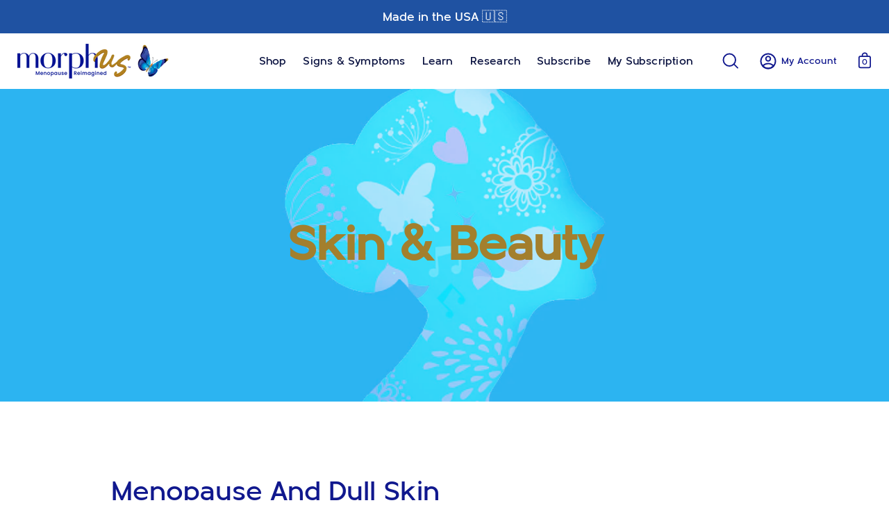

--- FILE ---
content_type: text/html; charset=utf-8
request_url: https://wearemorphus.com/blogs/signs-and-symptoms/menopause-and-dull-skin
body_size: 54285
content:
<!doctype html>
<html class="no-js no-touch" lang="en">
<script type='text/javascript'>
  window.smartlook||(function(d) {
    var o=smartlook=function(){ o.api.push(arguments)},h=d.getElementsByTagName('head')[0];
    var c=d.createElement('script');o.api=new Array();c.async=true;c.type='text/javascript';
    c.charset='utf-8';c.src='https://web-sdk.smartlook.com/recorder.js';h.appendChild(c);
    })(document);
    smartlook('init', 'd6b1a492df1a99b61f5a660d5457ec040023bb61', { region: 'eu' });
</script><head>
  <meta charset="utf-8">
  <meta http-equiv='X-UA-Compatible' content='IE=edge'>
  <meta name="viewport" content="width=device-width, height=device-height, initial-scale=1.0, minimum-scale=1.0">
  <link rel="canonical" href="https://wearemorphus.com/blogs/signs-and-symptoms/menopause-and-dull-skin" />

  <link rel="preload" as="style" href="//wearemorphus.com/cdn/shop/t/23/assets/theme.css?v=161594988955158793181764533807">
  <link rel="preload" as="script" href="//wearemorphus.com/cdn/shop/t/23/assets/lazysizes.min.js?v=111431644619468174291764524347">
  <link rel="preload" as="script" href="//wearemorphus.com/cdn/shop/t/23/assets/theme.js?v=89117191701233355551765922395">
  <link rel="preload" as="image" href="//wearemorphus.com/cdn/shop/t/23/assets/loading.svg?v=91665432863842511931764524347">

  <link rel="preconnect" href="https://cdn.shopify.com" crossorigin>
  <link rel="preconnect" href="https://fonts.shopify.com" crossorigin>
  <link rel="preconnect" href="https://monorail-edge.shopifysvc.com" crossorigin><link rel="shortcut icon" href="//wearemorphus.com/cdn/shop/files/Layer_1_32x32.png?v=1656066593" type="image/png" />
  <title>menopause and dull skin &ndash; Morphus</title><meta name="description" content="Dull skin is a common symptom of perimenopause and menopause, but there are many things you can do to make your skin glow again."><link rel="preload" as="font" href="//wearemorphus.com/cdn/fonts/poppins/poppins_n4.0ba78fa5af9b0e1a374041b3ceaadf0a43b41362.woff2" type="font/woff2" crossorigin><link rel="preload" as="font" href="//wearemorphus.com/cdn/fonts/roboto/roboto_n4.2019d890f07b1852f56ce63ba45b2db45d852cba.woff2" type="font/woff2" crossorigin>

<meta property="og:site_name" content="Morphus">
<meta property="og:url" content="https://wearemorphus.com/blogs/signs-and-symptoms/menopause-and-dull-skin">
<meta property="og:title" content="menopause and dull skin">
<meta property="og:type" content="article">
<meta property="og:description" content="Dull skin is a common symptom of perimenopause and menopause, but there are many things you can do to make your skin glow again."><meta property="og:image" content="http://wearemorphus.com/cdn/shop/files/MU_PrimaryLogoWithTaglineFullColorRGB_TM.svg?v=1762897594">
  <meta property="og:image:secure_url" content="https://wearemorphus.com/cdn/shop/files/MU_PrimaryLogoWithTaglineFullColorRGB_TM.svg?v=1762897594">
  <meta property="og:image:width" content="652">
  <meta property="og:image:height" content="462"><meta name="twitter:card" content="summary_large_image">
<meta name="twitter:title" content="menopause and dull skin">
<meta name="twitter:description" content="Dull skin is a common symptom of perimenopause and menopause, but there are many things you can do to make your skin glow again."><style data-shopify>@font-face {
  font-family: 'metrischmedium';
  src: url( "//wearemorphus.com/cdn/shop/t/23/assets/Metrisch-Medium-webfont.eot?v=70975847389503509571764524347" );
  src: url( "//wearemorphus.com/cdn/shop/t/23/assets/Metrisch-Medium-webfont.eot?%23iefix&v=70975847389503509571764524347" ) format('embedded-opentype'),
       url( "//wearemorphus.com/cdn/shop/t/23/assets/Metrisch-Medium-webfont.woff2?v=95232326719171516441764524347" ) format('woff2'),
       url( "//wearemorphus.com/cdn/shop/t/23/assets/Metrisch-Medium-webfont.woff?v=130877738421409818661764524347" ) format('woff'),
       url( "//wearemorphus.com/cdn/shop/t/23/assets/Metrisch-Medium-webfont.ttf?v=95008347797723074531764524347" ) format('truetype'),
       url( "//wearemorphus.com/cdn/shop/t/23/assets/Metrisch-Medium-webfont.svg%23metrischmedium?10259" ) format('svg');
  font-weight: normal;
  font-style: normal;
  /* font-display: swap; */
}
@font-face {
  font-family: 'proxima';
  src: url( "//wearemorphus.com/cdn/shop/t/23/assets/ProximaNova-Regular.otf?v=164194477401779843381764524347" ) format('opentype');
  font-weight: normal;
  font-style: normal;
  /* font-display: swap; */
}
@font-face {
  font-family: 'proximalight';
  src: url( "//wearemorphus.com/cdn/shop/t/23/assets/ProximaNovaAlt-Light.otf?v=152116278114472931741764524347" ) format('opentype');
  font-weight: normal;
  font-style: normal;
  /* font-display: swap; */
}:root {--COLOR-BUTTON-PRIMARY-BG: #a37f2d;
  --COLOR-BUTTON-PRIMARY-BG-ALPHA-50: rgba(163, 127, 45, 0.5);
  --COLOR-BUTTON-PRIMARY-FADE: rgba(163, 127, 45, 0.05);
  --COLOR-BUTTON-PRIMARY-TEXT: #fff;
  --COLOR-BUTTON-PRIMARY-TEXT-ALPHA-50: rgba(255, 255, 255, 0.5);
  --COLOR-BUTTON-SECONDARY-BG: #ffffff;
  --COLOR-BUTTON-SECONDARY-TEXT: #000;
  --COLOR-BUTTON-SECONDARY-TEXT-ALPHA-50: rgba(255, 255, 255, 0.5);

  --COLOR-HEADING: #1f52a2;
  --COLOR-TEXT: #060e3d;
  --COLOR-TEXT-DARKEN: #000000;
  --COLOR-TEXT-LIGHTEN: #0f239a;
  --COLOR-TEXT-ALPHA-5: rgba(6, 14, 61, 0.05);
  --COLOR-TEXT-ALPHA-8: rgba(6, 14, 61, 0.08);
  --COLOR-TEXT-ALPHA-10: rgba(6, 14, 61, 0.1);
  --COLOR-TEXT-ALPHA-15: rgba(6, 14, 61, 0.15);
  --COLOR-TEXT-ALPHA-25: rgba(6, 14, 61, 0.25);
  --COLOR-TEXT-ALPHA-50: rgba(6, 14, 61, 0.5);
  --COLOR-TEXT-ALPHA-60: rgba(6, 14, 61, 0.6);
  --COLOR-TEXT-ALPHA-85: rgba(6, 14, 61, 0.85);

  --COLOR-BG: #ffffff;
  --COLOR-BG-ALPHA-25: rgba(255, 255, 255, 0.25);
  --COLOR-BG-ALPHA-35: rgba(255, 255, 255, 0.35);
  --COLOR-BG-ALPHA-60: rgba(255, 255, 255, 0.6);
  --COLOR-BG-ALPHA-65: rgba(255, 255, 255, 0.65);
  --COLOR-BG-ALPHA-85: rgba(255, 255, 255, 0.85);
  --COLOR-BG-OVERLAY: rgba(255, 255, 255, 0.75);
  --COLOR-BG-DARKEN: #e6e6e6;
  --COLOR-BG-LIGHTEN-DARKEN: #e6e6e6;
  --COLOR-BG-LIGHTEN-DARKEN-2: #cdcdcd;
  --COLOR-BG-LIGHTEN-DARKEN-3: #b3b3b3;
  --COLOR-BG-LIGHTEN-DARKEN-4: #9a9a9a;
  --COLOR-BG-LIGHTEN-DARKEN-CONTRAST: #b3b3b3;
  --COLOR-BG-LIGHTEN-DARKEN-CONTRAST-2: #999999;
  --COLOR-BG-LIGHTEN-DARKEN-CONTRAST-3: #808080;
  --COLOR-BG-LIGHTEN-DARKEN-CONTRAST-4: #666666;

  --COLOR-INPUT-BG: #ffffff;

  --COLOR-ACCENT: #ddbe3d;
  --COLOR-ACCENT-TEXT: #fff;
  --COLOR-ACCENT-ALPHA-50: rgba(221, 190, 61, 0.5);
  --COLOR-ACCENT-ALPHA-30: rgba(221, 190, 61, 0.3);

  --COLOR-TAG-CUSTOM: #060e3d;
  --COLOR-TAG-SAVING: #e4717a;

  --COLOR-BORDER: #d3d3d3;
  --COLOR-BORDER-ALPHA-15: rgba(211, 211, 211, 0.15);
  --COLOR-BORDER-ALPHA-30: rgba(211, 211, 211, 0.3);
  --COLOR-BORDER-ALPHA-50: rgba(211, 211, 211, 0.5);
  --COLOR-BORDER-ALPHA-65: rgba(211, 211, 211, 0.65);
  --COLOR-BORDER-LIGHTEN-DARKEN: #868686;
  --COLOR-BORDER-HAIRLINE: #f7f7f7;

  --COLOR-WHITE-BLACK: fff;
  --COLOR-BLACK-WHITE: #000;--COLOR-DISABLED-GREY: rgba(6, 14, 61, 0.05);
  --COLOR-DISABLED-GREY-DARKEN: rgba(6, 14, 61, 0.45);
  --COLOR-ERROR: #D02E2E;
  --COLOR-ERROR-BG: #f3cbcb;
  --COLOR-SUCCESS: #56AD6A;
  --COLOR-SUCCESS-BG: #ECFEF0;
  --COLOR-WARN: #ECBD5E;
  --COLOR-TRANSPARENT: rgba(255, 255, 255, 0);
  --COLOR-WHITE: #fff;
  --COLOR-WHITE-ALPHA-50: rgba(255, 255, 255, 0.5);
  --COLOR-WHITE-ALPHA-60: rgba(255, 255, 255, 0.6);
  --COLOR-BLACK: #000;
  --COLOR-BLACK-ALPHA-50: rgba(0, 0, 0, 0.5);
  --COLOR-BLACK-ALPHA-60: rgba(0, 0, 0, 0.6);--FONT-STACK-BODY: Poppins, sans-serif;
  --FONT-STYLE-BODY: normal;
  --FONT-STYLE-BODY-ITALIC: italic;
  --FONT-ADJUST-BODY: 1.0;

  --FONT-WEIGHT-BODY: 400;
  --FONT-WEIGHT-BODY-LIGHT: 100;
  --FONT-WEIGHT-BODY-MEDIUM: 700;
  --FONT-WEIGHT-BODY-BOLD: 500;

  --FONT-STACK-HEADING: Roboto, sans-serif;
  --FONT-STYLE-HEADING: normal;
  --FONT-STYLE-HEADING-ITALIC: italic;
  --FONT-ADJUST-HEADING: 1.0;

  --FONT-WEIGHT-HEADING: 400;
  --FONT-WEIGHT-HEADING-LIGHT: 100;
  --FONT-WEIGHT-HEADING-MEDIUM: 700;
  --FONT-WEIGHT-HEADING-BOLD: 500;

  --FONT-STACK-NAV: Poppins, sans-serif;
  --FONT-STYLE-NAV: normal;
  --FONT-STYLE-NAV-ITALIC: italic;
  --FONT-ADJUST-NAV: 0.9;

  --FONT-WEIGHT-NAV: 400;
  --FONT-WEIGHT-NAV-LIGHT: 100;
  --FONT-WEIGHT-NAV-MEDIUM: 700;
  --FONT-WEIGHT-NAV-BOLD: 500;

  --FONT-STACK-BUTTON: Poppins, sans-serif;
  --FONT-STYLE-BUTTON: normal;
  --FONT-STYLE-BUTTON-ITALIC: italic;
  --FONT-ADJUST-BUTTON: 1.0;

  --FONT-WEIGHT-BUTTON: 400;
  --FONT-WEIGHT-BUTTON-MEDIUM: 700;
  --FONT-WEIGHT-BUTTON-BOLD: 500;

  --FONT-STACK-SUBHEADING: Poppins, sans-serif;
  --FONT-STYLE-SUBHEADING: normal;
  --FONT-STYLE-SUBHEADING-ITALIC: italic;
  --FONT-ADJUST-SUBHEADING: 1.0;

  --FONT-WEIGHT-SUBHEADING: 400;
  --FONT-WEIGHT-SUBHEADING-LIGHT: 100;
  --FONT-WEIGHT-SUBHEADING-MEDIUM: 700;
  --FONT-WEIGHT-SUBHEADING-BOLD: 500;

  --LETTER-SPACING-SUBHEADING: 0.0em;
  --LETTER-SPACING-BUTTON: 0.0em;

  --BUTTON-TEXT-CAPS: none;
  --SUBHEADING-TEXT-CAPS: none;--FONT-SIZE-INPUT: 1.0rem;--RADIUS: 30px;
  --RADIUS-SMALL: 22px;
  --RADIUS-TINY: 14px;
  --RADIUS-BADGE: 3px;
  --RADIUS-CHECKBOX: 3px;
  --RADIUS-TEXTAREA: 8px;--PRODUCT-MEDIA-PADDING-TOP: 130.0%;--SITE-WIDTH: 1440px;
  --SITE-WIDTH-NARROW: 840px;--loading-svg: url( "//wearemorphus.com/cdn/shop/t/23/assets/loading.svg?v=91665432863842511931764524347" );
  --icon-check: url( "//wearemorphus.com/cdn/shop/t/23/assets/icon-check.svg?v=175316081881880408121764524347" );
  --icon-close: url( "//wearemorphus.com/cdn/shop/t/23/assets/icon-close.svg?v=152460236205633315831764524347" );
  --icon-zoom-in: url( "//wearemorphus.com/cdn/shop/t/23/assets/icon-zoom-in.svg?v=157433013461716915331764524347" );
  --icon-zoom-out: url( "//wearemorphus.com/cdn/shop/t/23/assets/icon-zoom-out.svg?v=164909107869959372931764524347" );--collection-sticky-bar-height: 0;
  --collection-image-padding-top: 60%;

  --drawer-width: 400px;
  --drawer-transition: transform 0.4s cubic-bezier(0.46, 0.01, 0.32, 1);--full-height: 100vh;
  --header-height: 60px;
  --content-full: calc(100vh - var(--header-height));
  --announcement-height: 0px;--gutter: 60px;
  --gutter-mobile: 20px;
  --grid-gutter: 20px;--inner: 20px;
  --inner-tablet: 18px;
  --inner-mobile: 16px;--grid: repeat(3, minmax(0, 1fr));
  --grid-tablet: repeat(2, minmax(0, 1fr));
  --grid-mobile: repeat(2, minmax(0, 1fr));
  --megamenu-grid: repeat(4, minmax(0, 1fr));
  --grid-row: 1 / span 3;--scrollbar-width: 0px;--overlay: #000;
  --overlay-opacity: 1;--swatch-size: 40px;

  
  --move-offset: 20px;

  
  --autoplay-speed: 2200ms;

  

    --filter-bg: 1.0;--product-filter-bg: .97;
  }



:root {
  --FONT-STACK-BODY: 'metrischmedium', sans-serif;
  --FONT-STACK-HEADING: 'metrischmedium', sans-serif;
  --FONT-STACK-BUTTON: 'proxima', sans-serif;
  --FONT-STACK-SUBHEADING: 'proxima', sans-serif;
  --FONT-STACK-NAV: 'metrischmedium', sans-serif;
  --ADMIRAL-BLUE: #10188E;
  --PANTONE-BLUE: #1F52A2;
  --BLUSH-PINK: #F6DBDE;
  --CANDY-PINK: #E4717A;
  --MIDNIGHT-PURPLE: #060E3D;
  --GOLD: #A37F2D;
  --LIGHT-GOLD: #B2924D;
}</style><link href="//wearemorphus.com/cdn/shop/t/23/assets/theme.css?v=161594988955158793181764533807" rel="stylesheet" type="text/css" media="all" /><link href="//wearemorphus.com/cdn/shop/t/23/assets/morphus.css?v=113243456458337233521765920755" rel="stylesheet" type="text/css" media="all" /><script type="text/javascript">
    if (window.MSInputMethodContext && document.documentMode) {
      var scripts = document.getElementsByTagName('script')[0];
      var polyfill = document.createElement("script");
      polyfill.defer = true;
      polyfill.src = "//wearemorphus.com/cdn/shop/t/23/assets/ie11.js?v=164037955086922138091764524347";

      scripts.parentNode.insertBefore(polyfill, scripts);

      document.documentElement.classList.add('ie11');
    } else {
      document.documentElement.className = document.documentElement.className.replace('no-js', 'js');
    }

    let root = '/';
    if (root[root.length - 1] !== '/') {
      root = `${root}/`;
    }

    window.theme = {
      assets: {
        smoothscroll: '//wearemorphus.com/cdn/shop/t/23/assets/smoothscroll.js?v=37906625415260927261764524347',
        no_image: "//wearemorphus.com/cdn/shopifycloud/storefront/assets/no-image-2048-a2addb12_1024x.gif",
        swatches: '//wearemorphus.com/cdn/shop/t/23/assets/swatches.json?v=2924872460600376871764524347',
        base: "//wearemorphus.com/cdn/shop/t/23/assets/"
      },
      routes: {
        root: root,
        cart_url: "\/cart",
        cart_add_url: "\/cart\/add",
        cart_change_url: "\/cart\/change",
        shop_url: "https:\/\/wearemorphus.com",
        search_url: "\/search",
        product_recommendations_url: "\/recommendations\/products"
      },
      strings: {
        add_to_cart: "Add to Cart",
        cart_acceptance_error: "You must accept our terms and conditions.",
        cart_empty: "Your cart is currently empty.",
        cart_price: "Price",
        cart_quantity: "Quantity",
        cart_items_one: "{{ count }} item",
        cart_items_many: "{{ count }} items",
        cart_title: "Cart",
        cart_total: "Total",
        continue_shopping: "Continue Shopping",
        free: "Free",
        limit_error: "Sorry, looks like we don\u0026#39;t have enough of this product.",
        no_results: "No results found",
        preorder: "Pre-Order",
        remove: "Remove",
        results_one: " result",
        results_other: " results",
        sale_badge_text: "Sale",
        saving_badge: "Save {{ discount }}",
        saving_up_to_badge: "Save up to {{ discount }}",
        sold_out: "Out of Stock",
        subscription: "Subscription",
        unavailable: "Unavailable",
        unit_price_label: "Unit price",
        unit_price_separator: "per",
        view_all: "View All",
        zero_qty_error: "Quantity must be greater than 0.",
        delete_confirm: "Are you sure you wish to delete this address?"
      },
      icons: {
        plus: '<svg aria-hidden="true" focusable="false" role="presentation" class="icon icon-toggle-plus" viewBox="0 0 19 20"><path d="M10.725 11.02h6.671c.566 0 1.03-.506 1.03-1.072 0-.565-.464-1.07-1.03-1.07h-6.67V2.27c0-.565-.506-1.029-1.072-1.029-.566 0-1.071.464-1.071 1.03v6.605h-6.63c-.566 0-1.029.506-1.029 1.071 0 .566.463 1.072 1.029 1.072h6.63v6.695c0 .566.505 1.03 1.07 1.03.566 0 1.072-.464 1.072-1.03V11.02z"/></svg>',
        minus: '<svg aria-hidden="true" focusable="false" role="presentation" class="icon icon-toggle-minus" viewBox="0 0 19 20"><path d="M10.725 11.02h6.671c.566 0 1.03-.506 1.03-1.072 0-.565-.464-1.07-1.03-1.07H1.953c-.566 0-1.029.505-1.029 1.07 0 .566.463 1.072 1.029 1.072h8.772z"/></svg>',
        close: '<svg aria-hidden="true" focusable="false" role="presentation" class="icon icon-close" viewBox="0 0 25 25"><path d="M11.374 12.167L1.236 22.304a1.09 1.09 0 001.543 1.543L12.917 13.71l10.137 10.138a1.09 1.09 0 001.543-1.543L14.46 12.167 24.597 2.029A1.09 1.09 0 0023.054.486L12.917 10.624 2.779.486A1.09 1.09 0 001.236 2.03l10.138 10.138z"/></svg>',
        closeSmall: '<svg aria-hidden="true" focusable="false" role="presentation" class="icon icon-close-small" viewBox="0 0 20 20"><path d="M15.89 14.696l-4.734-4.734 4.717-4.717c.4-.4.37-1.085-.03-1.485s-1.085-.43-1.485-.03L9.641 8.447 4.97 3.776c-.4-.4-1.085-.37-1.485.03s-.43 1.085-.03 1.485l4.671 4.671-4.688 4.688c-.4.4-.37 1.085.03 1.485s1.085.43 1.485.03l4.688-4.687 4.734 4.734c.4.4 1.085.37 1.485-.03s.43-1.085.03-1.485z"/></svg>'
      },
      settings: {
        animations: false,
        cartType: "drawer",
        enableAcceptTerms: false,
        enableInfinityScroll: false,
        enablePaymentButton: true,
        gridImageSize: "cover",
        gridImageAspectRatio: 1.3,
        mobileMenuBehaviour: "trigger",
        productGridHover: "image",
        savingBadgeType: "percentage",
        showBadge: false,
        showSoldBadge: false,
        showSavingBadge: false,
        quickButton: "buy",
      },
      sizes: {
        mobile: 480,
        small: 768,
        large: 1024,
        widescreen: 1440
      },
      moneyFormat: "${{amount}}",
      info: {
        name: 'Palo Alto'
      },
      version: '4.1.0'
    };
    window.lazySizesConfig = window.lazySizesConfig || {};
    window.lazySizesConfig.preloadAfterLoad = true;
    window.PaloAlto = window.PaloAlto || {};
    window.slate = window.slate || {};
    window.isHeaderTransparent = false;
    window.initialHeaderHeight = 60;
    window.lastWindowWidth = window.innerWidth || document.documentElement.clientWidth;
  </script>
  <script src="//wearemorphus.com/cdn/shop/t/23/assets/lazysizes.min.js?v=111431644619468174291764524347" async="async"></script><script src="//wearemorphus.com/cdn/shop/t/23/assets/theme.js?v=89117191701233355551765922395" defer="defer"></script>

  <script>window.performance && window.performance.mark && window.performance.mark('shopify.content_for_header.start');</script><meta name="google-site-verification" content="ZIhKsv1Yg-zpyVh112QUsw8pSGTF505A0YCzpPzs1bg">
<meta name="facebook-domain-verification" content="njm7qrsaykxfg41d8falgxrst9ai3v">
<meta id="shopify-digital-wallet" name="shopify-digital-wallet" content="/57251299508/digital_wallets/dialog">
<meta name="shopify-checkout-api-token" content="a0e7c7f4579f07578f5ae83f139d0e2b">
<meta id="in-context-paypal-metadata" data-shop-id="57251299508" data-venmo-supported="false" data-environment="production" data-locale="en_US" data-paypal-v4="true" data-currency="USD">
<link rel="alternate" type="application/atom+xml" title="Feed" href="/blogs/signs-and-symptoms.atom" />
<script async="async" src="/checkouts/internal/preloads.js?locale=en-US"></script>
<link rel="preconnect" href="https://shop.app" crossorigin="anonymous">
<script async="async" src="https://shop.app/checkouts/internal/preloads.js?locale=en-US&shop_id=57251299508" crossorigin="anonymous"></script>
<script id="apple-pay-shop-capabilities" type="application/json">{"shopId":57251299508,"countryCode":"CA","currencyCode":"USD","merchantCapabilities":["supports3DS"],"merchantId":"gid:\/\/shopify\/Shop\/57251299508","merchantName":"Morphus","requiredBillingContactFields":["postalAddress","email","phone"],"requiredShippingContactFields":["postalAddress","email","phone"],"shippingType":"shipping","supportedNetworks":["visa","masterCard","amex","discover","jcb"],"total":{"type":"pending","label":"Morphus","amount":"1.00"},"shopifyPaymentsEnabled":true,"supportsSubscriptions":true}</script>
<script id="shopify-features" type="application/json">{"accessToken":"a0e7c7f4579f07578f5ae83f139d0e2b","betas":["rich-media-storefront-analytics"],"domain":"wearemorphus.com","predictiveSearch":true,"shopId":57251299508,"locale":"en"}</script>
<script>var Shopify = Shopify || {};
Shopify.shop = "wearemorphus.myshopify.com";
Shopify.locale = "en";
Shopify.currency = {"active":"USD","rate":"1.0"};
Shopify.country = "US";
Shopify.theme = {"name":"Morphus - Nov 2025","id":182685794602,"schema_name":"Palo Alto","schema_version":"4.1.0","theme_store_id":777,"role":"main"};
Shopify.theme.handle = "null";
Shopify.theme.style = {"id":null,"handle":null};
Shopify.cdnHost = "wearemorphus.com/cdn";
Shopify.routes = Shopify.routes || {};
Shopify.routes.root = "/";</script>
<script type="module">!function(o){(o.Shopify=o.Shopify||{}).modules=!0}(window);</script>
<script>!function(o){function n(){var o=[];function n(){o.push(Array.prototype.slice.apply(arguments))}return n.q=o,n}var t=o.Shopify=o.Shopify||{};t.loadFeatures=n(),t.autoloadFeatures=n()}(window);</script>
<script>
  window.ShopifyPay = window.ShopifyPay || {};
  window.ShopifyPay.apiHost = "shop.app\/pay";
  window.ShopifyPay.redirectState = null;
</script>
<script id="shop-js-analytics" type="application/json">{"pageType":"article"}</script>
<script defer="defer" async type="module" src="//wearemorphus.com/cdn/shopifycloud/shop-js/modules/v2/client.init-shop-cart-sync_DtuiiIyl.en.esm.js"></script>
<script defer="defer" async type="module" src="//wearemorphus.com/cdn/shopifycloud/shop-js/modules/v2/chunk.common_CUHEfi5Q.esm.js"></script>
<script type="module">
  await import("//wearemorphus.com/cdn/shopifycloud/shop-js/modules/v2/client.init-shop-cart-sync_DtuiiIyl.en.esm.js");
await import("//wearemorphus.com/cdn/shopifycloud/shop-js/modules/v2/chunk.common_CUHEfi5Q.esm.js");

  window.Shopify.SignInWithShop?.initShopCartSync?.({"fedCMEnabled":true,"windoidEnabled":true});

</script>
<script>
  window.Shopify = window.Shopify || {};
  if (!window.Shopify.featureAssets) window.Shopify.featureAssets = {};
  window.Shopify.featureAssets['shop-js'] = {"shop-cart-sync":["modules/v2/client.shop-cart-sync_DFoTY42P.en.esm.js","modules/v2/chunk.common_CUHEfi5Q.esm.js"],"init-fed-cm":["modules/v2/client.init-fed-cm_D2UNy1i2.en.esm.js","modules/v2/chunk.common_CUHEfi5Q.esm.js"],"init-shop-email-lookup-coordinator":["modules/v2/client.init-shop-email-lookup-coordinator_BQEe2rDt.en.esm.js","modules/v2/chunk.common_CUHEfi5Q.esm.js"],"shop-cash-offers":["modules/v2/client.shop-cash-offers_3CTtReFF.en.esm.js","modules/v2/chunk.common_CUHEfi5Q.esm.js","modules/v2/chunk.modal_BewljZkx.esm.js"],"shop-button":["modules/v2/client.shop-button_C6oxCjDL.en.esm.js","modules/v2/chunk.common_CUHEfi5Q.esm.js"],"init-windoid":["modules/v2/client.init-windoid_5pix8xhK.en.esm.js","modules/v2/chunk.common_CUHEfi5Q.esm.js"],"avatar":["modules/v2/client.avatar_BTnouDA3.en.esm.js"],"init-shop-cart-sync":["modules/v2/client.init-shop-cart-sync_DtuiiIyl.en.esm.js","modules/v2/chunk.common_CUHEfi5Q.esm.js"],"shop-toast-manager":["modules/v2/client.shop-toast-manager_BYv_8cH1.en.esm.js","modules/v2/chunk.common_CUHEfi5Q.esm.js"],"pay-button":["modules/v2/client.pay-button_FnF9EIkY.en.esm.js","modules/v2/chunk.common_CUHEfi5Q.esm.js"],"shop-login-button":["modules/v2/client.shop-login-button_CH1KUpOf.en.esm.js","modules/v2/chunk.common_CUHEfi5Q.esm.js","modules/v2/chunk.modal_BewljZkx.esm.js"],"init-customer-accounts-sign-up":["modules/v2/client.init-customer-accounts-sign-up_aj7QGgYS.en.esm.js","modules/v2/client.shop-login-button_CH1KUpOf.en.esm.js","modules/v2/chunk.common_CUHEfi5Q.esm.js","modules/v2/chunk.modal_BewljZkx.esm.js"],"init-shop-for-new-customer-accounts":["modules/v2/client.init-shop-for-new-customer-accounts_NbnYRf_7.en.esm.js","modules/v2/client.shop-login-button_CH1KUpOf.en.esm.js","modules/v2/chunk.common_CUHEfi5Q.esm.js","modules/v2/chunk.modal_BewljZkx.esm.js"],"init-customer-accounts":["modules/v2/client.init-customer-accounts_ppedhqCH.en.esm.js","modules/v2/client.shop-login-button_CH1KUpOf.en.esm.js","modules/v2/chunk.common_CUHEfi5Q.esm.js","modules/v2/chunk.modal_BewljZkx.esm.js"],"shop-follow-button":["modules/v2/client.shop-follow-button_CMIBBa6u.en.esm.js","modules/v2/chunk.common_CUHEfi5Q.esm.js","modules/v2/chunk.modal_BewljZkx.esm.js"],"lead-capture":["modules/v2/client.lead-capture_But0hIyf.en.esm.js","modules/v2/chunk.common_CUHEfi5Q.esm.js","modules/v2/chunk.modal_BewljZkx.esm.js"],"checkout-modal":["modules/v2/client.checkout-modal_BBxc70dQ.en.esm.js","modules/v2/chunk.common_CUHEfi5Q.esm.js","modules/v2/chunk.modal_BewljZkx.esm.js"],"shop-login":["modules/v2/client.shop-login_hM3Q17Kl.en.esm.js","modules/v2/chunk.common_CUHEfi5Q.esm.js","modules/v2/chunk.modal_BewljZkx.esm.js"],"payment-terms":["modules/v2/client.payment-terms_CAtGlQYS.en.esm.js","modules/v2/chunk.common_CUHEfi5Q.esm.js","modules/v2/chunk.modal_BewljZkx.esm.js"]};
</script>
<script>(function() {
  var isLoaded = false;
  function asyncLoad() {
    if (isLoaded) return;
    isLoaded = true;
    var urls = ["https:\/\/a.mailmunch.co\/widgets\/site-933682-3395afa087800cd92f5e6b386e647e5258eed9b4.js?shop=wearemorphus.myshopify.com","https:\/\/platform-api.sharethis.com\/js\/sharethis.js?shop=wearemorphus.myshopify.com#property=62a9ee0ca05e690019903961\u0026product=inline-share-buttons\u0026source=inline-share-buttons-shopify\u0026ver=1748465714","https:\/\/cdn-app.sealsubscriptions.com\/shopify\/public\/js\/sealsubscriptions.js?shop=wearemorphus.myshopify.com","\/\/cdn.shopify.com\/proxy\/cdbd5946ef23eea860ba90c16dc4019459a9ad9d74f1dd870052bd37a9cd0c64\/app.bixgrow.com\/scripttag\/referral\/bixgrow_referral_widget.js?shop=wearemorphus.myshopify.com\u0026sp-cache-control=cHVibGljLCBtYXgtYWdlPTkwMA","https:\/\/ecommerce-editor-connector.live.gelato.tech\/ecommerce-editor\/v1\/shopify.esm.js?c=562decea-65c1-4b23-b10e-0a8f5ec58212\u0026s=0d33a0c4-37c2-4b6e-8324-b6b7d109793b\u0026shop=wearemorphus.myshopify.com"];
    for (var i = 0; i < urls.length; i++) {
      var s = document.createElement('script');
      s.type = 'text/javascript';
      s.async = true;
      s.src = urls[i];
      var x = document.getElementsByTagName('script')[0];
      x.parentNode.insertBefore(s, x);
    }
  };
  if(window.attachEvent) {
    window.attachEvent('onload', asyncLoad);
  } else {
    window.addEventListener('load', asyncLoad, false);
  }
})();</script>
<script id="__st">var __st={"a":57251299508,"offset":-18000,"reqid":"89093655-92eb-4d4a-9dde-0ded0f97fc5c-1767028516","pageurl":"wearemorphus.com\/blogs\/signs-and-symptoms\/menopause-and-dull-skin","s":"articles-558435074228","u":"346f65c1e534","p":"article","rtyp":"article","rid":558435074228};</script>
<script>window.ShopifyPaypalV4VisibilityTracking = true;</script>
<script id="captcha-bootstrap">!function(){'use strict';const t='contact',e='account',n='new_comment',o=[[t,t],['blogs',n],['comments',n],[t,'customer']],c=[[e,'customer_login'],[e,'guest_login'],[e,'recover_customer_password'],[e,'create_customer']],r=t=>t.map((([t,e])=>`form[action*='/${t}']:not([data-nocaptcha='true']) input[name='form_type'][value='${e}']`)).join(','),a=t=>()=>t?[...document.querySelectorAll(t)].map((t=>t.form)):[];function s(){const t=[...o],e=r(t);return a(e)}const i='password',u='form_key',d=['recaptcha-v3-token','g-recaptcha-response','h-captcha-response',i],f=()=>{try{return window.sessionStorage}catch{return}},m='__shopify_v',_=t=>t.elements[u];function p(t,e,n=!1){try{const o=window.sessionStorage,c=JSON.parse(o.getItem(e)),{data:r}=function(t){const{data:e,action:n}=t;return t[m]||n?{data:e,action:n}:{data:t,action:n}}(c);for(const[e,n]of Object.entries(r))t.elements[e]&&(t.elements[e].value=n);n&&o.removeItem(e)}catch(o){console.error('form repopulation failed',{error:o})}}const l='form_type',E='cptcha';function T(t){t.dataset[E]=!0}const w=window,h=w.document,L='Shopify',v='ce_forms',y='captcha';let A=!1;((t,e)=>{const n=(g='f06e6c50-85a8-45c8-87d0-21a2b65856fe',I='https://cdn.shopify.com/shopifycloud/storefront-forms-hcaptcha/ce_storefront_forms_captcha_hcaptcha.v1.5.2.iife.js',D={infoText:'Protected by hCaptcha',privacyText:'Privacy',termsText:'Terms'},(t,e,n)=>{const o=w[L][v],c=o.bindForm;if(c)return c(t,g,e,D).then(n);var r;o.q.push([[t,g,e,D],n]),r=I,A||(h.body.append(Object.assign(h.createElement('script'),{id:'captcha-provider',async:!0,src:r})),A=!0)});var g,I,D;w[L]=w[L]||{},w[L][v]=w[L][v]||{},w[L][v].q=[],w[L][y]=w[L][y]||{},w[L][y].protect=function(t,e){n(t,void 0,e),T(t)},Object.freeze(w[L][y]),function(t,e,n,w,h,L){const[v,y,A,g]=function(t,e,n){const i=e?o:[],u=t?c:[],d=[...i,...u],f=r(d),m=r(i),_=r(d.filter((([t,e])=>n.includes(e))));return[a(f),a(m),a(_),s()]}(w,h,L),I=t=>{const e=t.target;return e instanceof HTMLFormElement?e:e&&e.form},D=t=>v().includes(t);t.addEventListener('submit',(t=>{const e=I(t);if(!e)return;const n=D(e)&&!e.dataset.hcaptchaBound&&!e.dataset.recaptchaBound,o=_(e),c=g().includes(e)&&(!o||!o.value);(n||c)&&t.preventDefault(),c&&!n&&(function(t){try{if(!f())return;!function(t){const e=f();if(!e)return;const n=_(t);if(!n)return;const o=n.value;o&&e.removeItem(o)}(t);const e=Array.from(Array(32),(()=>Math.random().toString(36)[2])).join('');!function(t,e){_(t)||t.append(Object.assign(document.createElement('input'),{type:'hidden',name:u})),t.elements[u].value=e}(t,e),function(t,e){const n=f();if(!n)return;const o=[...t.querySelectorAll(`input[type='${i}']`)].map((({name:t})=>t)),c=[...d,...o],r={};for(const[a,s]of new FormData(t).entries())c.includes(a)||(r[a]=s);n.setItem(e,JSON.stringify({[m]:1,action:t.action,data:r}))}(t,e)}catch(e){console.error('failed to persist form',e)}}(e),e.submit())}));const S=(t,e)=>{t&&!t.dataset[E]&&(n(t,e.some((e=>e===t))),T(t))};for(const o of['focusin','change'])t.addEventListener(o,(t=>{const e=I(t);D(e)&&S(e,y())}));const B=e.get('form_key'),M=e.get(l),P=B&&M;t.addEventListener('DOMContentLoaded',(()=>{const t=y();if(P)for(const e of t)e.elements[l].value===M&&p(e,B);[...new Set([...A(),...v().filter((t=>'true'===t.dataset.shopifyCaptcha))])].forEach((e=>S(e,t)))}))}(h,new URLSearchParams(w.location.search),n,t,e,['guest_login'])})(!0,!0)}();</script>
<script integrity="sha256-4kQ18oKyAcykRKYeNunJcIwy7WH5gtpwJnB7kiuLZ1E=" data-source-attribution="shopify.loadfeatures" defer="defer" src="//wearemorphus.com/cdn/shopifycloud/storefront/assets/storefront/load_feature-a0a9edcb.js" crossorigin="anonymous"></script>
<script crossorigin="anonymous" defer="defer" src="//wearemorphus.com/cdn/shopifycloud/storefront/assets/shopify_pay/storefront-65b4c6d7.js?v=20250812"></script>
<script data-source-attribution="shopify.dynamic_checkout.dynamic.init">var Shopify=Shopify||{};Shopify.PaymentButton=Shopify.PaymentButton||{isStorefrontPortableWallets:!0,init:function(){window.Shopify.PaymentButton.init=function(){};var t=document.createElement("script");t.src="https://wearemorphus.com/cdn/shopifycloud/portable-wallets/latest/portable-wallets.en.js",t.type="module",document.head.appendChild(t)}};
</script>
<script data-source-attribution="shopify.dynamic_checkout.buyer_consent">
  function portableWalletsHideBuyerConsent(e){var t=document.getElementById("shopify-buyer-consent"),n=document.getElementById("shopify-subscription-policy-button");t&&n&&(t.classList.add("hidden"),t.setAttribute("aria-hidden","true"),n.removeEventListener("click",e))}function portableWalletsShowBuyerConsent(e){var t=document.getElementById("shopify-buyer-consent"),n=document.getElementById("shopify-subscription-policy-button");t&&n&&(t.classList.remove("hidden"),t.removeAttribute("aria-hidden"),n.addEventListener("click",e))}window.Shopify?.PaymentButton&&(window.Shopify.PaymentButton.hideBuyerConsent=portableWalletsHideBuyerConsent,window.Shopify.PaymentButton.showBuyerConsent=portableWalletsShowBuyerConsent);
</script>
<script data-source-attribution="shopify.dynamic_checkout.cart.bootstrap">document.addEventListener("DOMContentLoaded",(function(){function t(){return document.querySelector("shopify-accelerated-checkout-cart, shopify-accelerated-checkout")}if(t())Shopify.PaymentButton.init();else{new MutationObserver((function(e,n){t()&&(Shopify.PaymentButton.init(),n.disconnect())})).observe(document.body,{childList:!0,subtree:!0})}}));
</script>
<link id="shopify-accelerated-checkout-styles" rel="stylesheet" media="screen" href="https://wearemorphus.com/cdn/shopifycloud/portable-wallets/latest/accelerated-checkout-backwards-compat.css" crossorigin="anonymous">
<style id="shopify-accelerated-checkout-cart">
        #shopify-buyer-consent {
  margin-top: 1em;
  display: inline-block;
  width: 100%;
}

#shopify-buyer-consent.hidden {
  display: none;
}

#shopify-subscription-policy-button {
  background: none;
  border: none;
  padding: 0;
  text-decoration: underline;
  font-size: inherit;
  cursor: pointer;
}

#shopify-subscription-policy-button::before {
  box-shadow: none;
}

      </style>

<script>window.performance && window.performance.mark && window.performance.mark('shopify.content_for_header.end');</script>
<script> window.sd__PreorderUniqueData ={"preorderSetting":{"pre_badges":"No","force_preorder":null,"badge_text":"Pre-Order","badge_bk":"FF1919","badge_color":"ffffff","badgeShape":"Rectangle","badgePosition":"top_right","badge_text_size":"11","animateclass":"hvr-no","global_preorderlimit":"","button_text":"Pre-order","button_message":"Available soon","nopreordermessage":"No Pre-Order for this product","mode":"hover","position":"","button_color":"#E4717A","button_text_color":"#FFFFFF","button_text_size":"15px","button_font_weight":"normal","button_width":"100%","button_top_margin":"5px","button_radius":"50px","tooltip_bkcolor":"#000000","tooltip_opt":"No","tooltip_textcolor":"#FFFFFF","custom_note":"Pre-order Item","custom_note_label":"Note","qty_limit":"","qty_check":"No","error_customer_msg":"Sorry..!! This much quantity is not available. You can avail maximum <PROQTY>","enable_country":"","location_enable":"No","error_message_geo":"Sorry !!! No Pre-Order available at this location.","mandatory_for_customers":"No","customer_delivery_date_feature":"No","customer_delivery_time_feature":"No","customer_delivery_label":"Schedule Delivery"},"developerSetting":{"formselector":"form[data-type=\"add-to-cart-form\"], .product_button form[action=\"\/cart\/add\"], form[action^=\"\/cart\/add\"], form[action=\"\/cart\/add\"]:first, form[action=\"\/zh-TW\/cart\/add\"]:first, form[action=\"\/ko\/cart\/add\"]:first, form[action=\"\/es\/cart\/add\"]:first,form[action=\"\/en\/cart\/add\"]:first, form[action=\"\/de\/cart\/add\"]:first, form[action=\"\/cy\/cart\/add\"]:first, form[action=\"\/cart\/add.js\"]:first, form[action=\"\/fr\/cart\/add\"]:first, form[action=\"\/ar\/cart\/add\"], form[action=\"\/zh-cn\/cart\/add\"], form.product-form, form.product_form, form.gPreorderForm, .product-single__form, .shopify-product-form, #shopify-section-product-template form[action*=\"\/cart\/add\"], form[action*=\"\/cart\/add\"]:visible, .ga-products-table li.ga-product, .pf-product-form, form[action*=\"\/cart\/add\"]:not(.installment)","buttonselector":"button[name=\"add\"]:first, input[name=\"add\"]:first, button.Sd_addProduct, input[data-action=\"add-to-cart\"], #button-add-to-cart, button.product-form--add-to-cart, button.product-form--atc-button, button.addtocart-button-active, button.product-submit, button.ProductForm__AddToCart, [type=submit]:visible:first, .product-form__add-button, .gPreorderAddToCartBtn, #AddToCart--product-template, .add-to-cart-btn, .product-form__cart-submit, #addToCart, [name=\"add\"], [type=\"submit\"], button.btn-addtocart, .product-submit, .product-form__add-button, [data-action=\"add-to-cart\"], .ProductForm__AddToCart","variantselector1":".product__variant, select:not(.selectoption_id,.product-form__quantity, .delivery_time), .single-option-selector, input[name=\"Size\"], .ProductForm__Variants .ProductForm__Option input[type=\"radio\"], .variant-group input[type=\"radio\"], .swatch input[type=\"radio\"], .gPreorderVariantActivator, .product__swatches [data-swatch-option], .swatch__container .swatch__option, .gf_swatches .gf_swatch, .product-form__controls-group-options select, ul.clickyboxes li, .pf-variant-select, ul.swatches-select li, .product-options__value, .form-check-swatch, button.btn.swatch select.product__variant, .pf-container a, button.variant.option, ul.js-product__variant--container li, .variant-input, .product-variant > ul > li  ,.input--dropdown, .HorizontalList > li, .product-single__swatch__item, .globo-swatch-list ul.value > .select-option, .form-swatch-item, .selector-wrapper select, select.pf-input, ul.swatches-select > li.nt-swatch.swatch_pr_item, ul.gfqv-swatch-values > li, .lh-swatch-select, .swatch-image, .variant-image-swatch, #option-size, .selector-wrapper .replaced, .regular-select-content > .regular-select-item, .radios--input, ul.swatch-view > li > .swatch-selector , .swatch-element input, [data-product-option], .single-option-selector__radio, [data-index^=\"option\"], .SizeSwatchList input, .swatch-panda input[type=radio], .swatch input, .swatch-element input[type=radio], select[id*=\"product-select-\"], select[id|=\"product-select-option\"], [id|=\"productSelect-product\"], [id|=\"ProductSelect-option\"],select[id|=\"product-variants-option\"],select[id|=\"sca-qv-product-selected-option\"],select[id*=\"product-variants-\"],select[id|=\"product-selectors-option\"],select[id|=\"variant-listbox-option\"],select[id|=\"id-option\"],select[id|=\"SingleOptionSelector\"], .variant-input-wrap input, [data-action=\"select-value\"], .no-js-hidden input[type=\"radio\"]","variantselector2":"input[name=\"quantity\"]","variantselector3":"","tags_badges":"","badges_allpages":"","badges_allpages_hide_attr":"","checkoutattr":"input[name=\"checkout\"], button[name=\"checkout\"]","subtotalclass":"","partialtext":"Partial Deposit:","remainingtext":"Remaining Balance:","drawerbuttonattr":"#drawer input[name=\"checkout\"], .yv_side_drawer_wrapper.mini_cart a[href=\"\/checkout\"], #drawer button[name=\"checkout\"], .Drawer button[name=\"checkout\"]","drawersubtotal":"","drawerevents":"header a[href=\"\/cart\"]","remainingenable":"Yes"},"generalSetting":{"counter_theme":"sd_counter1","comingsoontext":"Coming Soon","notify_autosent":"no_disable","coupon_option":"No","account_coupon":"No","auto_coupon":"No","shipping1":"No","shipping2":"No","tax_1":"No","tax_2":"No","com_badges":null,"com_badge_text":"Coming-Soon","com_badge_bk":"FF1919","com_badge_color":"ffff","com_badge_text_size":"11px","comBadgeShape":"Rectangle","comBadgePosition":"top_right","enable_favicon":"No","favbgcolor":"FF0000","favtxtcolor":"FFf","preorder_mode":"mode1","global_preorderlimit":"","mixed_cart":"No","mixed_cart_mode":"inline","mixed_cart_heading":"Warning: you have pre-order and in-stock products in the same cart","mixed_cart_content":"Shipment of your in-stock items may be delayed until your pre-order item is ready for shipping.","counter_days":"Days","counter_hours":"Hours","counter_minutes":"Minutes","counter_seconds":"Seconds"},"notifySetting":{"enablenotify":"No","notify_type":"slide","notifylinktext":"Notify me","sd_notifybuttontext":"Notify me","notifylinktextcolor":"000","notifylink_bkcolor":"fff","notify_textalign":"left","notify_link_txtsize":"14","notify_link_deco":"underline","notify_link_weight":"normal","en_inject":"No","selectinject":"Inject after","injectevent":"CLASS","injectvalue":"sd-advanced-preorder"},"partialSettings":{"payment_type_text":"Payment Type","full_partial":"No","fullpay_text":"Full Payment","partialpay_text":"Partial Payment","cart_total":"No","total_text":"Partial Cart","checkout_text":"Partial Checkout","note_checkout1":"Initial Partial Payment (Check \"My Account\" page in store for balance payment)","note_checkout2":"Final Partial Payment","full_note_checkout":"Pay initial payment -","partial_cart":"No","partial_msg_txt":"","account_login":"disabled","fullpay_message_text":"Pay full payment - ","partialpay_message_text":"Pay initial payment - ","fullpaybtntext":"Pay Full","partialpaybtntext":"Pay Partial","par_badges":"No","par_badge_text":"Partial-Order","par_badge_bk":"FF1919","par_badge_color":"ffff","par_badge_text_size":"11px","enabletimer":"No","timermsg":"Hurry Up..!! Your cart will be lost in ","timertextcolor":"000","timerbkg":"ddd","timeralign":"left","timertextweight":"normal","timer":"20","timer_border":"none","timerborderpx":"1","timerbordercolor":"000","custom_priceonoff":"No","custom_paytext":"Custom Price"},"AccountPageSetting":{"float_button":"No"},"app":{"appenable":"Yes","memberplan":"small","status_activation":"active","p_status_activation":null,"advanced_premium":null,"today_date_time":"2025-12-29","today_time":"12:15"}} </script>
		



  <script src="https://analytics.ahrefs.com/analytics.js" data-key="FyBKu7zMkYCnKwbT09OL2g" async></script>
  
<script type="text/javascript">
    (function(c,l,a,r,i,t,y){
        c[a]=c[a]||function(){(c[a].q=c[a].q||[]).push(arguments)};
        t=l.createElement(r);t.async=1;t.src="https://www.clarity.ms/tag/"+i;
        y=l.getElementsByTagName(r)[0];y.parentNode.insertBefore(t,y);
    })(window, document, "clarity", "script", "q7rudxvrzy");
</script>
  
<!-- BEGIN app block: shopify://apps/seal-subscriptions/blocks/subscription-script-append/13b25004-a140-4ab7-b5fe-29918f759699 --><script defer="defer">
	/**	SealSubs loader,version number: 2.0 */
	(function(){
		var loadScript=function(a,b){var c=document.createElement("script");c.setAttribute("defer", "defer");c.type="text/javascript",c.readyState?c.onreadystatechange=function(){("loaded"==c.readyState||"complete"==c.readyState)&&(c.onreadystatechange=null,b())}:c.onload=function(){b()},c.src=a,document.getElementsByTagName("head")[0].appendChild(c)};
		// Set variable to prevent the other loader from requesting the same resources
		window.seal_subs_app_block_loader = true;
		appendScriptUrl('wearemorphus.myshopify.com');

		// get script url and append timestamp of last change
		function appendScriptUrl(shop) {
			var timeStamp = Math.floor(Date.now() / (1000*1*1));
			var timestampUrl = 'https://app.sealsubscriptions.com/shopify/public/status/shop/'+shop+'.js?'+timeStamp;
			loadScript(timestampUrl, function() {
				// append app script
				if (typeof sealsubscriptions_settings_updated == 'undefined') {
					sealsubscriptions_settings_updated = 'default-by-script';
				}
				var scriptUrl = "https://cdn-app.sealsubscriptions.com/shopify/public/js/sealsubscriptions-main.js?shop="+shop+"&"+sealsubscriptions_settings_updated;
				loadScript(scriptUrl, function(){});
			});
		}
	})();

	var SealSubsScriptAppended = true;
	
</script>

<!-- END app block --><!-- BEGIN app block: shopify://apps/keepcart-coupon-protect/blocks/keepcart/6c9b264a-3284-48f2-a6f6-2836be6ada2a -->

<script src="https://cdn.shopify.com/extensions/019b52f9-3541-730d-aef3-552b1d95ba3e/keepcart-2-150/assets/extension-blocking.js" defer="defer"></script>
<script src="https://cdn.shopify.com/extensions/019b52f9-3541-730d-aef3-552b1d95ba3e/keepcart-2-150/assets/extension-detect.js" defer="defer"></script>
<script src="https://cdn.shopify.com/extensions/019b52f9-3541-730d-aef3-552b1d95ba3e/keepcart-2-150/assets/app.js" defer="defer"></script>












<!-- END app block --><!-- BEGIN app block: shopify://apps/judge-me-reviews/blocks/judgeme_core/61ccd3b1-a9f2-4160-9fe9-4fec8413e5d8 --><!-- Start of Judge.me Core -->





<link rel="dns-prefetch" href="https://cdnwidget.judge.me">
<link rel="dns-prefetch" href="https://cdn.judge.me">
<link rel="dns-prefetch" href="https://cdn1.judge.me">
<link rel="dns-prefetch" href="https://api.judge.me">

<script data-cfasync='false' class='jdgm-settings-script'>window.jdgmSettings={"pagination":5,"disable_web_reviews":true,"badge_no_review_text":"No reviews","badge_n_reviews_text":"{{ n }} review/reviews","badge_star_color":"#b2924d","hide_badge_preview_if_no_reviews":true,"badge_hide_text":false,"enforce_center_preview_badge":false,"widget_title":"Customer Reviews","widget_open_form_text":"Write a review","widget_close_form_text":"Cancel review","widget_refresh_page_text":"Refresh page","widget_summary_text":"Based on {{ number_of_reviews }} review/reviews","widget_no_review_text":"Be the first to write a review","widget_name_field_text":"Display name","widget_verified_name_field_text":"Verified Name (public)","widget_name_placeholder_text":"Display name","widget_required_field_error_text":"This field is required.","widget_email_field_text":"Email address","widget_verified_email_field_text":"Verified Email (private, can not be edited)","widget_email_placeholder_text":"Your email address","widget_email_field_error_text":"Please enter a valid email address.","widget_rating_field_text":"Rating","widget_review_title_field_text":"Review Title","widget_review_title_placeholder_text":"Give your review a title","widget_review_body_field_text":"Review content","widget_review_body_placeholder_text":"Start writing here...","widget_pictures_field_text":"Picture/Video (optional)","widget_submit_review_text":"Submit Review","widget_submit_verified_review_text":"Submit Verified Review","widget_submit_success_msg_with_auto_publish":"Thank you! Please refresh the page in a few moments to see your review. ","widget_submit_success_msg_no_auto_publish":"\r\nThank you for your review. Your review will be posted shortly. \r\n","widget_show_default_reviews_out_of_total_text":"Showing {{ n_reviews_shown }} out of {{ n_reviews }} reviews.","widget_show_all_link_text":"Show all","widget_show_less_link_text":"Show less","widget_author_said_text":"{{ reviewer_name }} said:","widget_days_text":"{{ n }} days ago","widget_weeks_text":"{{ n }} week/weeks ago","widget_months_text":"{{ n }} month/months ago","widget_years_text":"{{ n }} year/years ago","widget_yesterday_text":"Yesterday","widget_today_text":"Today","widget_replied_text":"\u003e\u003e {{ shop_name }} replied:","widget_read_more_text":"Read more","widget_reviewer_name_as_initial":"last_initial","widget_rating_filter_color":"#1f52a2","widget_rating_filter_see_all_text":"See all reviews","widget_sorting_most_recent_text":"Most Recent","widget_sorting_highest_rating_text":"Highest Rating","widget_sorting_lowest_rating_text":"Lowest Rating","widget_sorting_with_pictures_text":"Only Pictures","widget_sorting_most_helpful_text":"Most Helpful","widget_open_question_form_text":"Ask a question","widget_reviews_subtab_text":"Reviews","widget_questions_subtab_text":"Questions","widget_question_label_text":"Question","widget_answer_label_text":"Answer","widget_question_placeholder_text":"Write your question here","widget_submit_question_text":"Submit Question","widget_question_submit_success_text":"Thank you for your question! We will notify you once it gets answered.","widget_star_color":"#b2924d","verified_badge_text":"Verified","verified_badge_placement":"left-of-reviewer-name","widget_review_max_height":3,"widget_hide_border":false,"widget_social_share":false,"widget_thumb":false,"widget_review_location_show":true,"widget_location_format":"state_country_only","all_reviews_include_out_of_store_products":true,"all_reviews_out_of_store_text":"(out of store)","all_reviews_product_name_prefix_text":"about","enable_review_pictures":false,"enable_question_anwser":true,"widget_theme":"align","default_sort_method":"highest-rating","widget_product_reviews_subtab_text":"Product Reviews","widget_shop_reviews_subtab_text":"Shop Reviews","widget_write_a_store_review_text":"Write a Store Review","widget_other_languages_heading":"Reviews in Other Languages","widget_translate_review_text":"Translate review to {{ language }}","widget_translating_review_text":"Translating...","widget_show_original_translation_text":"Show original ({{ language }})","widget_translate_review_failed_text":"Review couldn't be translated.","widget_translate_review_retry_text":"Retry","widget_translate_review_try_again_later_text":"Try again later","widget_sorting_pictures_first_text":"Pictures First","floating_tab_button_name":"★ Reviews","floating_tab_title":"Let customers speak for us","floating_tab_url":"","floating_tab_url_enabled":false,"all_reviews_text_badge_text":"Customers rate us {{ shop.metafields.judgeme.all_reviews_rating | round: 1 }}/5 based on {{ shop.metafields.judgeme.all_reviews_count }} reviews.","all_reviews_text_badge_text_branded_style":"{{ shop.metafields.judgeme.all_reviews_rating | round: 1 }} out of 5 stars based on {{ shop.metafields.judgeme.all_reviews_count }} reviews","all_reviews_text_badge_url":"","featured_carousel_show_header":false,"featured_carousel_title":"Let customers speak for us","featured_carousel_count_text":"from {{ n }} reviews","featured_carousel_url":"","featured_carousel_autoslide_interval":15,"featured_carousel_arrows_on_the_sides":true,"verified_count_badge_url":"","widget_histogram_use_custom_color":true,"widget_pagination_use_custom_color":true,"widget_star_use_custom_color":true,"picture_reminder_submit_button":"Upload Pictures","widget_sorting_videos_first_text":"Videos First","widget_review_pending_text":"Pending","social_share_options_order":"Facebook,Twitter,Pinterest,LinkedIn","remove_microdata_snippet":true,"enable_json_ld_products":true,"preview_badge_no_question_text":"No questions","preview_badge_n_question_text":"{{ number_of_questions }} question/questions","widget_search_bar_placeholder":"Search reviews","widget_sorting_verified_only_text":"Verified only","featured_carousel_theme":"compact","featured_carousel_show_product":true,"featured_carousel_full_star_background":"#b2924d","featured_carousel_more_reviews_button_text":"Read more reviews","featured_carousel_view_product_button_text":"View product","all_reviews_page_load_more_text":"Load More Reviews","widget_public_name_text":"displayed publicly like","default_reviewer_name":"John S.","default_reviewer_name_has_non_latin":true,"widget_reviewer_anonymous":"Anonymous","medals_widget_title":"Judge.me Review Medals","show_reviewer_avatar":false,"widget_invalid_yt_video_url_error_text":"Not a YouTube video URL","widget_max_length_field_error_text":"Please enter no more than {0} characters.","widget_verified_by_shop_text":"Verified by Shop","widget_load_with_code_splitting":true,"widget_ugc_title":"Made by us, Shared by you","widget_ugc_subtitle":"Tag us to see your picture featured in our page","widget_ugc_primary_button_text":"Buy Now","widget_ugc_secondary_button_text":"Load More","widget_ugc_reviews_button_text":"View Reviews","widget_primary_color":"#1f52a2","widget_summary_average_rating_text":"{{ average_rating }} out of 5","widget_media_grid_title":"Customer photos \u0026 videos","widget_media_grid_see_more_text":"See more","widget_round_style":true,"widget_show_product_medals":false,"widget_verified_by_judgeme_text":"Verified by Judge.me","widget_verified_by_judgeme_text_in_store_medals":"Verified by Judge.me","widget_media_field_exceed_quantity_message":"Sorry, we can only accept {{ max_media }} for one review.","widget_media_field_exceed_limit_message":"{{ file_name }} is too large, please select a {{ media_type }} less than {{ size_limit }}MB.","widget_review_submitted_text":"Review Submitted!","widget_question_submitted_text":"Question Submitted!","widget_close_form_text_question":"Cancel","widget_write_your_answer_here_text":"Write your answer here","widget_enabled_branded_link":true,"widget_show_collected_by_judgeme":false,"widget_collected_by_judgeme_text":"collected by Judge.me","widget_load_more_text":"Load More","widget_load_more_color":"#1f52a2","widget_full_review_text":"Full Review","widget_read_more_reviews_text":"Read More Reviews","widget_read_questions_text":"Read Questions","widget_questions_and_answers_text":"Questions \u0026 Answers","widget_verified_by_text":"Verified by","widget_verified_text":"Verified","widget_number_of_reviews_text":"{{ number_of_reviews }} reviews","widget_back_button_text":"Back","widget_next_button_text":"Next","widget_custom_forms_filter_button":"Filters","custom_forms_style":"vertical","how_reviews_are_collected":"How reviews are collected?","widget_gdpr_statement":"How we use your data: We'll only contact you about the review you left, and only if necessary. By submitting your review, you agree to Judge.me's \u003ca href='https://judge.me/terms' target='_blank' rel='nofollow noopener'\u003eterms\u003c/a\u003e, \u003ca href='https://judge.me/privacy' target='_blank' rel='nofollow noopener'\u003eprivacy\u003c/a\u003e and \u003ca href='https://judge.me/content-policy' target='_blank' rel='nofollow noopener'\u003econtent\u003c/a\u003e policies.","review_snippet_widget_round_border_style":true,"review_snippet_widget_card_color":"#FFFFFF","review_snippet_widget_slider_arrows_background_color":"#FFFFFF","review_snippet_widget_slider_arrows_color":"#000000","review_snippet_widget_star_color":"#108474","all_reviews_product_variant_label_text":"Variant: ","widget_show_verified_branding":false,"redirect_reviewers_invited_via_email":"review_widget","review_content_screen_title_text":"How would you rate this product?","review_content_introduction_text":"We would love it if you would share a bit about your experience.","one_star_review_guidance_text":"Poor","five_star_review_guidance_text":"Great","customer_information_screen_title_text":"About you","customer_information_introduction_text":"Please tell us more about you.","custom_questions_screen_title_text":"Your experience in more detail","custom_questions_introduction_text":"Here are a few questions to help us understand more about your experience.","review_submitted_screen_title_text":"Thanks for your review!","review_submitted_screen_thank_you_text":"We are processing it and it will appear on the store soon.","review_submitted_screen_email_verification_text":"Please confirm your email by clicking the link we just sent you. This helps us keep reviews authentic.","review_submitted_request_store_review_text":"Would you like to share your experience of shopping with us?","review_submitted_review_other_products_text":"Would you like to review these products?","reviewer_media_screen_title_picture_text":"Share a picture","reviewer_media_introduction_picture_text":"Upload a photo to support your review.","reviewer_media_screen_title_video_text":"Share a video","reviewer_media_introduction_video_text":"Upload a video to support your review.","reviewer_media_screen_title_picture_or_video_text":"Share a picture or video","reviewer_media_introduction_picture_or_video_text":"Upload a photo or video to support your review.","reviewer_media_youtube_url_text":"Paste your Youtube URL here","advanced_settings_next_step_button_text":"Next","advanced_settings_close_review_button_text":"Close","write_review_flow_required_text":"Required","write_review_flow_privacy_message_text":"We respect your privacy.","write_review_flow_anonymous_text":"Post review as anonymous","write_review_flow_visibility_text":"This won't be visible to other customers.","write_review_flow_multiple_selection_help_text":"Select as many as you like","write_review_flow_single_selection_help_text":"Select one option","write_review_flow_required_field_error_text":"This field is required","write_review_flow_invalid_email_error_text":"Please enter a valid email address","write_review_flow_max_length_error_text":"Max. {{ max_length }} characters.","write_review_flow_media_upload_text":"\u003cb\u003eClick to upload\u003c/b\u003e or drag and drop","write_review_flow_gdpr_statement":"We'll only contact you about your review if necessary. By submitting your review, you agree to our \u003ca href='https://judge.me/terms' target='_blank' rel='nofollow noopener'\u003eterms and conditions\u003c/a\u003e and \u003ca href='https://judge.me/privacy' target='_blank' rel='nofollow noopener'\u003eprivacy policy\u003c/a\u003e.","transparency_badges_collected_via_store_invite_text":"Review collected via store invitation","transparency_badges_from_another_provider_text":"Review collected from another provider","transparency_badges_collected_from_store_visitor_text":"Review collected from a store visitor","transparency_badges_written_in_google_text":"Review written in Google","transparency_badges_written_in_etsy_text":"Review written in Etsy","transparency_badges_written_in_shop_app_text":"Review written in Shop App","transparency_badges_earned_reward_text":"Review earned a reward for future purchase","preview_badge_collection_page_install_preference":true,"preview_badge_product_page_install_preference":true,"review_widget_best_location":true,"platform":"shopify","branding_url":"https://app.judge.me/reviews/stores/wearemorphus.com","branding_text":"Powered by Judge.me","locale":"en","reply_name":"Morphus","widget_version":"3.0","footer":true,"autopublish":false,"review_dates":false,"enable_custom_form":false,"shop_use_review_site":true,"shop_locale":"en","enable_multi_locales_translations":true,"show_review_title_input":true,"review_verification_email_status":"always","can_be_branded":true,"reply_name_text":"Morphus"};</script> <style class='jdgm-settings-style'>.jdgm-xx{left:0}:root{--jdgm-primary-color: #1f52a2;--jdgm-secondary-color: rgba(31,82,162,0.1);--jdgm-star-color: #b2924d;--jdgm-write-review-text-color: white;--jdgm-write-review-bg-color: #1f52a2;--jdgm-paginate-color: #1f52a2;--jdgm-border-radius: 10;--jdgm-reviewer-name-color: #1f52a2}.jdgm-histogram__bar-content{background-color:#1f52a2}.jdgm-rev[data-verified-buyer=true] .jdgm-rev__icon.jdgm-rev__icon:after,.jdgm-rev__buyer-badge.jdgm-rev__buyer-badge{color:white;background-color:#1f52a2}.jdgm-review-widget--small .jdgm-gallery.jdgm-gallery .jdgm-gallery__thumbnail-link:nth-child(8) .jdgm-gallery__thumbnail-wrapper.jdgm-gallery__thumbnail-wrapper:before{content:"See more"}@media only screen and (min-width: 768px){.jdgm-gallery.jdgm-gallery .jdgm-gallery__thumbnail-link:nth-child(8) .jdgm-gallery__thumbnail-wrapper.jdgm-gallery__thumbnail-wrapper:before{content:"See more"}}.jdgm-preview-badge .jdgm-star.jdgm-star{color:#b2924d}.jdgm-widget .jdgm-write-rev-link{display:none}.jdgm-widget .jdgm-rev-widg[data-number-of-reviews='0'] .jdgm-rev-widg__summary{display:none}.jdgm-prev-badge[data-average-rating='0.00']{display:none !important}.jdgm-rev .jdgm-rev__timestamp,.jdgm-quest .jdgm-rev__timestamp,.jdgm-carousel-item__timestamp{display:none !important}.jdgm-rev .jdgm-rev__icon{display:none !important}.jdgm-author-fullname{display:none !important}.jdgm-author-all-initials{display:none !important}.jdgm-rev-widg__title{visibility:hidden}.jdgm-rev-widg__summary-text{visibility:hidden}.jdgm-prev-badge__text{visibility:hidden}.jdgm-rev__prod-link-prefix:before{content:'about'}.jdgm-rev__variant-label:before{content:'Variant: '}.jdgm-rev__out-of-store-text:before{content:'(out of store)'}@media only screen and (min-width: 768px){.jdgm-rev__pics .jdgm-rev_all-rev-page-picture-separator,.jdgm-rev__pics .jdgm-rev__product-picture{display:none}}@media only screen and (max-width: 768px){.jdgm-rev__pics .jdgm-rev_all-rev-page-picture-separator,.jdgm-rev__pics .jdgm-rev__product-picture{display:none}}.jdgm-preview-badge[data-template="index"]{display:none !important}.jdgm-verified-count-badget[data-from-snippet="true"]{display:none !important}.jdgm-carousel-wrapper[data-from-snippet="true"]{display:none !important}.jdgm-all-reviews-text[data-from-snippet="true"]{display:none !important}.jdgm-medals-section[data-from-snippet="true"]{display:none !important}.jdgm-ugc-media-wrapper[data-from-snippet="true"]{display:none !important}.jdgm-review-snippet-widget .jdgm-rev-snippet-widget__cards-container .jdgm-rev-snippet-card{border-radius:8px;background:#fff}.jdgm-review-snippet-widget .jdgm-rev-snippet-widget__cards-container .jdgm-rev-snippet-card__rev-rating .jdgm-star{color:#108474}.jdgm-review-snippet-widget .jdgm-rev-snippet-widget__prev-btn,.jdgm-review-snippet-widget .jdgm-rev-snippet-widget__next-btn{border-radius:50%;background:#fff}.jdgm-review-snippet-widget .jdgm-rev-snippet-widget__prev-btn>svg,.jdgm-review-snippet-widget .jdgm-rev-snippet-widget__next-btn>svg{fill:#000}.jdgm-full-rev-modal.rev-snippet-widget .jm-mfp-container .jm-mfp-content,.jdgm-full-rev-modal.rev-snippet-widget .jm-mfp-container .jdgm-full-rev__icon,.jdgm-full-rev-modal.rev-snippet-widget .jm-mfp-container .jdgm-full-rev__pic-img,.jdgm-full-rev-modal.rev-snippet-widget .jm-mfp-container .jdgm-full-rev__reply{border-radius:8px}.jdgm-full-rev-modal.rev-snippet-widget .jm-mfp-container .jdgm-full-rev[data-verified-buyer="true"] .jdgm-full-rev__icon::after{border-radius:8px}.jdgm-full-rev-modal.rev-snippet-widget .jm-mfp-container .jdgm-full-rev .jdgm-rev__buyer-badge{border-radius:calc( 8px / 2 )}.jdgm-full-rev-modal.rev-snippet-widget .jm-mfp-container .jdgm-full-rev .jdgm-full-rev__replier::before{content:'Morphus'}.jdgm-full-rev-modal.rev-snippet-widget .jm-mfp-container .jdgm-full-rev .jdgm-full-rev__product-button{border-radius:calc( 8px * 6 )}
</style> <style class='jdgm-settings-style'></style> <link id="judgeme_widget_align_css" rel="stylesheet" type="text/css" media="nope!" onload="this.media='all'" href="https://cdnwidget.judge.me/widget_v3/theme/align.css">

  
  
  
  <style class='jdgm-miracle-styles'>
  @-webkit-keyframes jdgm-spin{0%{-webkit-transform:rotate(0deg);-ms-transform:rotate(0deg);transform:rotate(0deg)}100%{-webkit-transform:rotate(359deg);-ms-transform:rotate(359deg);transform:rotate(359deg)}}@keyframes jdgm-spin{0%{-webkit-transform:rotate(0deg);-ms-transform:rotate(0deg);transform:rotate(0deg)}100%{-webkit-transform:rotate(359deg);-ms-transform:rotate(359deg);transform:rotate(359deg)}}@font-face{font-family:'JudgemeStar';src:url("[data-uri]") format("woff");font-weight:normal;font-style:normal}.jdgm-star{font-family:'JudgemeStar';display:inline !important;text-decoration:none !important;padding:0 4px 0 0 !important;margin:0 !important;font-weight:bold;opacity:1;-webkit-font-smoothing:antialiased;-moz-osx-font-smoothing:grayscale}.jdgm-star:hover{opacity:1}.jdgm-star:last-of-type{padding:0 !important}.jdgm-star.jdgm--on:before{content:"\e000"}.jdgm-star.jdgm--off:before{content:"\e001"}.jdgm-star.jdgm--half:before{content:"\e002"}.jdgm-widget *{margin:0;line-height:1.4;-webkit-box-sizing:border-box;-moz-box-sizing:border-box;box-sizing:border-box;-webkit-overflow-scrolling:touch}.jdgm-hidden{display:none !important;visibility:hidden !important}.jdgm-temp-hidden{display:none}.jdgm-spinner{width:40px;height:40px;margin:auto;border-radius:50%;border-top:2px solid #eee;border-right:2px solid #eee;border-bottom:2px solid #eee;border-left:2px solid #ccc;-webkit-animation:jdgm-spin 0.8s infinite linear;animation:jdgm-spin 0.8s infinite linear}.jdgm-prev-badge{display:block !important}

</style>


  
  
   


<script data-cfasync='false' class='jdgm-script'>
!function(e){window.jdgm=window.jdgm||{},jdgm.CDN_HOST="https://cdnwidget.judge.me/",jdgm.CDN_HOST_ALT="https://cdn2.judge.me/cdn/widget_frontend/",jdgm.API_HOST="https://api.judge.me/",jdgm.CDN_BASE_URL="https://cdn.shopify.com/extensions/019b6ab3-1472-792a-bf0e-c3f680cf8e9e/judgeme-extensions-275/assets/",
jdgm.docReady=function(d){(e.attachEvent?"complete"===e.readyState:"loading"!==e.readyState)?
setTimeout(d,0):e.addEventListener("DOMContentLoaded",d)},jdgm.loadCSS=function(d,t,o,a){
!o&&jdgm.loadCSS.requestedUrls.indexOf(d)>=0||(jdgm.loadCSS.requestedUrls.push(d),
(a=e.createElement("link")).rel="stylesheet",a.class="jdgm-stylesheet",a.media="nope!",
a.href=d,a.onload=function(){this.media="all",t&&setTimeout(t)},e.body.appendChild(a))},
jdgm.loadCSS.requestedUrls=[],jdgm.loadJS=function(e,d){var t=new XMLHttpRequest;
t.onreadystatechange=function(){4===t.readyState&&(Function(t.response)(),d&&d(t.response))},
t.open("GET",e),t.onerror=function(){if(e.indexOf(jdgm.CDN_HOST)===0&&jdgm.CDN_HOST_ALT!==jdgm.CDN_HOST){var f=e.replace(jdgm.CDN_HOST,jdgm.CDN_HOST_ALT);jdgm.loadJS(f,d)}},t.send()},jdgm.docReady((function(){(window.jdgmLoadCSS||e.querySelectorAll(
".jdgm-widget, .jdgm-all-reviews-page").length>0)&&(jdgmSettings.widget_load_with_code_splitting?
parseFloat(jdgmSettings.widget_version)>=3?jdgm.loadCSS(jdgm.CDN_HOST+"widget_v3/base.css"):
jdgm.loadCSS(jdgm.CDN_HOST+"widget/base.css"):jdgm.loadCSS(jdgm.CDN_HOST+"shopify_v2.css"),
jdgm.loadJS(jdgm.CDN_HOST+"loa"+"der.js"))}))}(document);
</script>
<noscript><link rel="stylesheet" type="text/css" media="all" href="https://cdnwidget.judge.me/shopify_v2.css"></noscript>

<!-- BEGIN app snippet: theme_fix_tags --><script>
  (function() {
    var jdgmThemeFixes = null;
    if (!jdgmThemeFixes) return;
    var thisThemeFix = jdgmThemeFixes[Shopify.theme.id];
    if (!thisThemeFix) return;

    if (thisThemeFix.html) {
      document.addEventListener("DOMContentLoaded", function() {
        var htmlDiv = document.createElement('div');
        htmlDiv.classList.add('jdgm-theme-fix-html');
        htmlDiv.innerHTML = thisThemeFix.html;
        document.body.append(htmlDiv);
      });
    };

    if (thisThemeFix.css) {
      var styleTag = document.createElement('style');
      styleTag.classList.add('jdgm-theme-fix-style');
      styleTag.innerHTML = thisThemeFix.css;
      document.head.append(styleTag);
    };

    if (thisThemeFix.js) {
      var scriptTag = document.createElement('script');
      scriptTag.classList.add('jdgm-theme-fix-script');
      scriptTag.innerHTML = thisThemeFix.js;
      document.head.append(scriptTag);
    };
  })();
</script>
<!-- END app snippet -->
<!-- End of Judge.me Core -->



<!-- END app block --><!-- BEGIN app block: shopify://apps/klaviyo-email-marketing-sms/blocks/klaviyo-onsite-embed/2632fe16-c075-4321-a88b-50b567f42507 -->












  <script async src="https://static.klaviyo.com/onsite/js/SB2YuE/klaviyo.js?company_id=SB2YuE"></script>
  <script>!function(){if(!window.klaviyo){window._klOnsite=window._klOnsite||[];try{window.klaviyo=new Proxy({},{get:function(n,i){return"push"===i?function(){var n;(n=window._klOnsite).push.apply(n,arguments)}:function(){for(var n=arguments.length,o=new Array(n),w=0;w<n;w++)o[w]=arguments[w];var t="function"==typeof o[o.length-1]?o.pop():void 0,e=new Promise((function(n){window._klOnsite.push([i].concat(o,[function(i){t&&t(i),n(i)}]))}));return e}}})}catch(n){window.klaviyo=window.klaviyo||[],window.klaviyo.push=function(){var n;(n=window._klOnsite).push.apply(n,arguments)}}}}();</script>

  




  <script>
    window.klaviyoReviewsProductDesignMode = false
  </script>



  <!-- BEGIN app snippet: customer-hub-data --><script>
  if (!window.customerHub) {
    window.customerHub = {};
  }
  window.customerHub.storefrontRoutes = {
    login: "/account/login?return_url=%2F%23k-hub",
    register: "/account/register?return_url=%2F%23k-hub",
    logout: "/account/logout",
    profile: "/account",
    addresses: "/account/addresses",
  };
  
  window.customerHub.userId = null;
  
  window.customerHub.storeDomain = "wearemorphus.myshopify.com";

  

  
    window.customerHub.storeLocale = {
        currentLanguage: 'en',
        currentCountry: 'US',
        availableLanguages: [
          
            {
              iso_code: 'en',
              endonym_name: 'English'
            }
          
        ],
        availableCountries: [
          
            {
              iso_code: 'AF',
              name: 'Afghanistan',
              currency_code: 'AFN'
            },
          
            {
              iso_code: 'AX',
              name: 'Åland Islands',
              currency_code: 'EUR'
            },
          
            {
              iso_code: 'AL',
              name: 'Albania',
              currency_code: 'ALL'
            },
          
            {
              iso_code: 'DZ',
              name: 'Algeria',
              currency_code: 'DZD'
            },
          
            {
              iso_code: 'AD',
              name: 'Andorra',
              currency_code: 'EUR'
            },
          
            {
              iso_code: 'AO',
              name: 'Angola',
              currency_code: 'USD'
            },
          
            {
              iso_code: 'AI',
              name: 'Anguilla',
              currency_code: 'XCD'
            },
          
            {
              iso_code: 'AG',
              name: 'Antigua &amp; Barbuda',
              currency_code: 'XCD'
            },
          
            {
              iso_code: 'AR',
              name: 'Argentina',
              currency_code: 'USD'
            },
          
            {
              iso_code: 'AM',
              name: 'Armenia',
              currency_code: 'AMD'
            },
          
            {
              iso_code: 'AW',
              name: 'Aruba',
              currency_code: 'AWG'
            },
          
            {
              iso_code: 'AC',
              name: 'Ascension Island',
              currency_code: 'SHP'
            },
          
            {
              iso_code: 'AU',
              name: 'Australia',
              currency_code: 'AUD'
            },
          
            {
              iso_code: 'AT',
              name: 'Austria',
              currency_code: 'EUR'
            },
          
            {
              iso_code: 'AZ',
              name: 'Azerbaijan',
              currency_code: 'AZN'
            },
          
            {
              iso_code: 'BS',
              name: 'Bahamas',
              currency_code: 'BSD'
            },
          
            {
              iso_code: 'BH',
              name: 'Bahrain',
              currency_code: 'USD'
            },
          
            {
              iso_code: 'BD',
              name: 'Bangladesh',
              currency_code: 'BDT'
            },
          
            {
              iso_code: 'BB',
              name: 'Barbados',
              currency_code: 'BBD'
            },
          
            {
              iso_code: 'BY',
              name: 'Belarus',
              currency_code: 'USD'
            },
          
            {
              iso_code: 'BE',
              name: 'Belgium',
              currency_code: 'EUR'
            },
          
            {
              iso_code: 'BZ',
              name: 'Belize',
              currency_code: 'BZD'
            },
          
            {
              iso_code: 'BJ',
              name: 'Benin',
              currency_code: 'XOF'
            },
          
            {
              iso_code: 'BM',
              name: 'Bermuda',
              currency_code: 'USD'
            },
          
            {
              iso_code: 'BT',
              name: 'Bhutan',
              currency_code: 'USD'
            },
          
            {
              iso_code: 'BO',
              name: 'Bolivia',
              currency_code: 'BOB'
            },
          
            {
              iso_code: 'BA',
              name: 'Bosnia &amp; Herzegovina',
              currency_code: 'BAM'
            },
          
            {
              iso_code: 'BW',
              name: 'Botswana',
              currency_code: 'BWP'
            },
          
            {
              iso_code: 'BR',
              name: 'Brazil',
              currency_code: 'USD'
            },
          
            {
              iso_code: 'IO',
              name: 'British Indian Ocean Territory',
              currency_code: 'USD'
            },
          
            {
              iso_code: 'VG',
              name: 'British Virgin Islands',
              currency_code: 'USD'
            },
          
            {
              iso_code: 'BN',
              name: 'Brunei',
              currency_code: 'BND'
            },
          
            {
              iso_code: 'BG',
              name: 'Bulgaria',
              currency_code: 'BGN'
            },
          
            {
              iso_code: 'BF',
              name: 'Burkina Faso',
              currency_code: 'XOF'
            },
          
            {
              iso_code: 'BI',
              name: 'Burundi',
              currency_code: 'BIF'
            },
          
            {
              iso_code: 'KH',
              name: 'Cambodia',
              currency_code: 'KHR'
            },
          
            {
              iso_code: 'CM',
              name: 'Cameroon',
              currency_code: 'XAF'
            },
          
            {
              iso_code: 'CA',
              name: 'Canada',
              currency_code: 'CAD'
            },
          
            {
              iso_code: 'CV',
              name: 'Cape Verde',
              currency_code: 'CVE'
            },
          
            {
              iso_code: 'BQ',
              name: 'Caribbean Netherlands',
              currency_code: 'USD'
            },
          
            {
              iso_code: 'KY',
              name: 'Cayman Islands',
              currency_code: 'KYD'
            },
          
            {
              iso_code: 'CF',
              name: 'Central African Republic',
              currency_code: 'XAF'
            },
          
            {
              iso_code: 'TD',
              name: 'Chad',
              currency_code: 'XAF'
            },
          
            {
              iso_code: 'CL',
              name: 'Chile',
              currency_code: 'USD'
            },
          
            {
              iso_code: 'CN',
              name: 'China',
              currency_code: 'CNY'
            },
          
            {
              iso_code: 'CX',
              name: 'Christmas Island',
              currency_code: 'AUD'
            },
          
            {
              iso_code: 'CC',
              name: 'Cocos (Keeling) Islands',
              currency_code: 'AUD'
            },
          
            {
              iso_code: 'CO',
              name: 'Colombia',
              currency_code: 'USD'
            },
          
            {
              iso_code: 'KM',
              name: 'Comoros',
              currency_code: 'KMF'
            },
          
            {
              iso_code: 'CG',
              name: 'Congo - Brazzaville',
              currency_code: 'XAF'
            },
          
            {
              iso_code: 'CD',
              name: 'Congo - Kinshasa',
              currency_code: 'CDF'
            },
          
            {
              iso_code: 'CK',
              name: 'Cook Islands',
              currency_code: 'NZD'
            },
          
            {
              iso_code: 'CR',
              name: 'Costa Rica',
              currency_code: 'CRC'
            },
          
            {
              iso_code: 'CI',
              name: 'Côte d’Ivoire',
              currency_code: 'XOF'
            },
          
            {
              iso_code: 'HR',
              name: 'Croatia',
              currency_code: 'EUR'
            },
          
            {
              iso_code: 'CW',
              name: 'Curaçao',
              currency_code: 'ANG'
            },
          
            {
              iso_code: 'CY',
              name: 'Cyprus',
              currency_code: 'EUR'
            },
          
            {
              iso_code: 'CZ',
              name: 'Czechia',
              currency_code: 'CZK'
            },
          
            {
              iso_code: 'DK',
              name: 'Denmark',
              currency_code: 'DKK'
            },
          
            {
              iso_code: 'DJ',
              name: 'Djibouti',
              currency_code: 'DJF'
            },
          
            {
              iso_code: 'DM',
              name: 'Dominica',
              currency_code: 'XCD'
            },
          
            {
              iso_code: 'DO',
              name: 'Dominican Republic',
              currency_code: 'DOP'
            },
          
            {
              iso_code: 'EC',
              name: 'Ecuador',
              currency_code: 'USD'
            },
          
            {
              iso_code: 'EG',
              name: 'Egypt',
              currency_code: 'EGP'
            },
          
            {
              iso_code: 'SV',
              name: 'El Salvador',
              currency_code: 'USD'
            },
          
            {
              iso_code: 'GQ',
              name: 'Equatorial Guinea',
              currency_code: 'XAF'
            },
          
            {
              iso_code: 'ER',
              name: 'Eritrea',
              currency_code: 'USD'
            },
          
            {
              iso_code: 'EE',
              name: 'Estonia',
              currency_code: 'EUR'
            },
          
            {
              iso_code: 'SZ',
              name: 'Eswatini',
              currency_code: 'USD'
            },
          
            {
              iso_code: 'ET',
              name: 'Ethiopia',
              currency_code: 'ETB'
            },
          
            {
              iso_code: 'FK',
              name: 'Falkland Islands',
              currency_code: 'FKP'
            },
          
            {
              iso_code: 'FO',
              name: 'Faroe Islands',
              currency_code: 'DKK'
            },
          
            {
              iso_code: 'FJ',
              name: 'Fiji',
              currency_code: 'FJD'
            },
          
            {
              iso_code: 'FI',
              name: 'Finland',
              currency_code: 'EUR'
            },
          
            {
              iso_code: 'FR',
              name: 'France',
              currency_code: 'EUR'
            },
          
            {
              iso_code: 'GF',
              name: 'French Guiana',
              currency_code: 'EUR'
            },
          
            {
              iso_code: 'PF',
              name: 'French Polynesia',
              currency_code: 'XPF'
            },
          
            {
              iso_code: 'TF',
              name: 'French Southern Territories',
              currency_code: 'EUR'
            },
          
            {
              iso_code: 'GA',
              name: 'Gabon',
              currency_code: 'XOF'
            },
          
            {
              iso_code: 'GM',
              name: 'Gambia',
              currency_code: 'GMD'
            },
          
            {
              iso_code: 'GE',
              name: 'Georgia',
              currency_code: 'USD'
            },
          
            {
              iso_code: 'DE',
              name: 'Germany',
              currency_code: 'EUR'
            },
          
            {
              iso_code: 'GH',
              name: 'Ghana',
              currency_code: 'USD'
            },
          
            {
              iso_code: 'GI',
              name: 'Gibraltar',
              currency_code: 'GBP'
            },
          
            {
              iso_code: 'GR',
              name: 'Greece',
              currency_code: 'EUR'
            },
          
            {
              iso_code: 'GL',
              name: 'Greenland',
              currency_code: 'DKK'
            },
          
            {
              iso_code: 'GD',
              name: 'Grenada',
              currency_code: 'XCD'
            },
          
            {
              iso_code: 'GP',
              name: 'Guadeloupe',
              currency_code: 'EUR'
            },
          
            {
              iso_code: 'GT',
              name: 'Guatemala',
              currency_code: 'GTQ'
            },
          
            {
              iso_code: 'GG',
              name: 'Guernsey',
              currency_code: 'GBP'
            },
          
            {
              iso_code: 'GN',
              name: 'Guinea',
              currency_code: 'GNF'
            },
          
            {
              iso_code: 'GW',
              name: 'Guinea-Bissau',
              currency_code: 'XOF'
            },
          
            {
              iso_code: 'GY',
              name: 'Guyana',
              currency_code: 'GYD'
            },
          
            {
              iso_code: 'HT',
              name: 'Haiti',
              currency_code: 'USD'
            },
          
            {
              iso_code: 'HN',
              name: 'Honduras',
              currency_code: 'HNL'
            },
          
            {
              iso_code: 'HK',
              name: 'Hong Kong SAR',
              currency_code: 'HKD'
            },
          
            {
              iso_code: 'HU',
              name: 'Hungary',
              currency_code: 'HUF'
            },
          
            {
              iso_code: 'IS',
              name: 'Iceland',
              currency_code: 'ISK'
            },
          
            {
              iso_code: 'IN',
              name: 'India',
              currency_code: 'INR'
            },
          
            {
              iso_code: 'ID',
              name: 'Indonesia',
              currency_code: 'IDR'
            },
          
            {
              iso_code: 'IQ',
              name: 'Iraq',
              currency_code: 'USD'
            },
          
            {
              iso_code: 'IE',
              name: 'Ireland',
              currency_code: 'EUR'
            },
          
            {
              iso_code: 'IM',
              name: 'Isle of Man',
              currency_code: 'GBP'
            },
          
            {
              iso_code: 'IL',
              name: 'Israel',
              currency_code: 'ILS'
            },
          
            {
              iso_code: 'IT',
              name: 'Italy',
              currency_code: 'EUR'
            },
          
            {
              iso_code: 'JM',
              name: 'Jamaica',
              currency_code: 'JMD'
            },
          
            {
              iso_code: 'JP',
              name: 'Japan',
              currency_code: 'JPY'
            },
          
            {
              iso_code: 'JE',
              name: 'Jersey',
              currency_code: 'USD'
            },
          
            {
              iso_code: 'JO',
              name: 'Jordan',
              currency_code: 'USD'
            },
          
            {
              iso_code: 'KZ',
              name: 'Kazakhstan',
              currency_code: 'KZT'
            },
          
            {
              iso_code: 'KE',
              name: 'Kenya',
              currency_code: 'KES'
            },
          
            {
              iso_code: 'KI',
              name: 'Kiribati',
              currency_code: 'USD'
            },
          
            {
              iso_code: 'XK',
              name: 'Kosovo',
              currency_code: 'EUR'
            },
          
            {
              iso_code: 'KW',
              name: 'Kuwait',
              currency_code: 'USD'
            },
          
            {
              iso_code: 'KG',
              name: 'Kyrgyzstan',
              currency_code: 'KGS'
            },
          
            {
              iso_code: 'LA',
              name: 'Laos',
              currency_code: 'LAK'
            },
          
            {
              iso_code: 'LV',
              name: 'Latvia',
              currency_code: 'EUR'
            },
          
            {
              iso_code: 'LB',
              name: 'Lebanon',
              currency_code: 'LBP'
            },
          
            {
              iso_code: 'LS',
              name: 'Lesotho',
              currency_code: 'USD'
            },
          
            {
              iso_code: 'LR',
              name: 'Liberia',
              currency_code: 'USD'
            },
          
            {
              iso_code: 'LY',
              name: 'Libya',
              currency_code: 'USD'
            },
          
            {
              iso_code: 'LI',
              name: 'Liechtenstein',
              currency_code: 'CHF'
            },
          
            {
              iso_code: 'LT',
              name: 'Lithuania',
              currency_code: 'EUR'
            },
          
            {
              iso_code: 'LU',
              name: 'Luxembourg',
              currency_code: 'EUR'
            },
          
            {
              iso_code: 'MO',
              name: 'Macao SAR',
              currency_code: 'MOP'
            },
          
            {
              iso_code: 'MG',
              name: 'Madagascar',
              currency_code: 'USD'
            },
          
            {
              iso_code: 'MW',
              name: 'Malawi',
              currency_code: 'MWK'
            },
          
            {
              iso_code: 'MY',
              name: 'Malaysia',
              currency_code: 'MYR'
            },
          
            {
              iso_code: 'MV',
              name: 'Maldives',
              currency_code: 'MVR'
            },
          
            {
              iso_code: 'ML',
              name: 'Mali',
              currency_code: 'XOF'
            },
          
            {
              iso_code: 'MT',
              name: 'Malta',
              currency_code: 'EUR'
            },
          
            {
              iso_code: 'MQ',
              name: 'Martinique',
              currency_code: 'EUR'
            },
          
            {
              iso_code: 'MR',
              name: 'Mauritania',
              currency_code: 'USD'
            },
          
            {
              iso_code: 'MU',
              name: 'Mauritius',
              currency_code: 'MUR'
            },
          
            {
              iso_code: 'YT',
              name: 'Mayotte',
              currency_code: 'EUR'
            },
          
            {
              iso_code: 'MX',
              name: 'Mexico',
              currency_code: 'USD'
            },
          
            {
              iso_code: 'MD',
              name: 'Moldova',
              currency_code: 'MDL'
            },
          
            {
              iso_code: 'MC',
              name: 'Monaco',
              currency_code: 'EUR'
            },
          
            {
              iso_code: 'MN',
              name: 'Mongolia',
              currency_code: 'MNT'
            },
          
            {
              iso_code: 'ME',
              name: 'Montenegro',
              currency_code: 'EUR'
            },
          
            {
              iso_code: 'MS',
              name: 'Montserrat',
              currency_code: 'XCD'
            },
          
            {
              iso_code: 'MA',
              name: 'Morocco',
              currency_code: 'MAD'
            },
          
            {
              iso_code: 'MZ',
              name: 'Mozambique',
              currency_code: 'USD'
            },
          
            {
              iso_code: 'MM',
              name: 'Myanmar (Burma)',
              currency_code: 'MMK'
            },
          
            {
              iso_code: 'NA',
              name: 'Namibia',
              currency_code: 'USD'
            },
          
            {
              iso_code: 'NR',
              name: 'Nauru',
              currency_code: 'AUD'
            },
          
            {
              iso_code: 'NP',
              name: 'Nepal',
              currency_code: 'NPR'
            },
          
            {
              iso_code: 'NL',
              name: 'Netherlands',
              currency_code: 'EUR'
            },
          
            {
              iso_code: 'NC',
              name: 'New Caledonia',
              currency_code: 'XPF'
            },
          
            {
              iso_code: 'NZ',
              name: 'New Zealand',
              currency_code: 'NZD'
            },
          
            {
              iso_code: 'NI',
              name: 'Nicaragua',
              currency_code: 'NIO'
            },
          
            {
              iso_code: 'NE',
              name: 'Niger',
              currency_code: 'XOF'
            },
          
            {
              iso_code: 'NG',
              name: 'Nigeria',
              currency_code: 'NGN'
            },
          
            {
              iso_code: 'NU',
              name: 'Niue',
              currency_code: 'NZD'
            },
          
            {
              iso_code: 'NF',
              name: 'Norfolk Island',
              currency_code: 'AUD'
            },
          
            {
              iso_code: 'MK',
              name: 'North Macedonia',
              currency_code: 'MKD'
            },
          
            {
              iso_code: 'NO',
              name: 'Norway',
              currency_code: 'USD'
            },
          
            {
              iso_code: 'OM',
              name: 'Oman',
              currency_code: 'USD'
            },
          
            {
              iso_code: 'PK',
              name: 'Pakistan',
              currency_code: 'PKR'
            },
          
            {
              iso_code: 'PS',
              name: 'Palestinian Territories',
              currency_code: 'ILS'
            },
          
            {
              iso_code: 'PA',
              name: 'Panama',
              currency_code: 'USD'
            },
          
            {
              iso_code: 'PG',
              name: 'Papua New Guinea',
              currency_code: 'PGK'
            },
          
            {
              iso_code: 'PY',
              name: 'Paraguay',
              currency_code: 'PYG'
            },
          
            {
              iso_code: 'PE',
              name: 'Peru',
              currency_code: 'PEN'
            },
          
            {
              iso_code: 'PH',
              name: 'Philippines',
              currency_code: 'PHP'
            },
          
            {
              iso_code: 'PN',
              name: 'Pitcairn Islands',
              currency_code: 'NZD'
            },
          
            {
              iso_code: 'PL',
              name: 'Poland',
              currency_code: 'PLN'
            },
          
            {
              iso_code: 'PT',
              name: 'Portugal',
              currency_code: 'EUR'
            },
          
            {
              iso_code: 'QA',
              name: 'Qatar',
              currency_code: 'QAR'
            },
          
            {
              iso_code: 'RE',
              name: 'Réunion',
              currency_code: 'EUR'
            },
          
            {
              iso_code: 'RO',
              name: 'Romania',
              currency_code: 'RON'
            },
          
            {
              iso_code: 'RU',
              name: 'Russia',
              currency_code: 'USD'
            },
          
            {
              iso_code: 'RW',
              name: 'Rwanda',
              currency_code: 'RWF'
            },
          
            {
              iso_code: 'WS',
              name: 'Samoa',
              currency_code: 'WST'
            },
          
            {
              iso_code: 'SM',
              name: 'San Marino',
              currency_code: 'EUR'
            },
          
            {
              iso_code: 'ST',
              name: 'São Tomé &amp; Príncipe',
              currency_code: 'STD'
            },
          
            {
              iso_code: 'SA',
              name: 'Saudi Arabia',
              currency_code: 'SAR'
            },
          
            {
              iso_code: 'SN',
              name: 'Senegal',
              currency_code: 'XOF'
            },
          
            {
              iso_code: 'RS',
              name: 'Serbia',
              currency_code: 'RSD'
            },
          
            {
              iso_code: 'SC',
              name: 'Seychelles',
              currency_code: 'USD'
            },
          
            {
              iso_code: 'SL',
              name: 'Sierra Leone',
              currency_code: 'SLL'
            },
          
            {
              iso_code: 'SG',
              name: 'Singapore',
              currency_code: 'SGD'
            },
          
            {
              iso_code: 'SX',
              name: 'Sint Maarten',
              currency_code: 'ANG'
            },
          
            {
              iso_code: 'SK',
              name: 'Slovakia',
              currency_code: 'EUR'
            },
          
            {
              iso_code: 'SI',
              name: 'Slovenia',
              currency_code: 'EUR'
            },
          
            {
              iso_code: 'SB',
              name: 'Solomon Islands',
              currency_code: 'SBD'
            },
          
            {
              iso_code: 'SO',
              name: 'Somalia',
              currency_code: 'USD'
            },
          
            {
              iso_code: 'ZA',
              name: 'South Africa',
              currency_code: 'USD'
            },
          
            {
              iso_code: 'GS',
              name: 'South Georgia &amp; South Sandwich Islands',
              currency_code: 'GBP'
            },
          
            {
              iso_code: 'KR',
              name: 'South Korea',
              currency_code: 'KRW'
            },
          
            {
              iso_code: 'SS',
              name: 'South Sudan',
              currency_code: 'USD'
            },
          
            {
              iso_code: 'ES',
              name: 'Spain',
              currency_code: 'EUR'
            },
          
            {
              iso_code: 'LK',
              name: 'Sri Lanka',
              currency_code: 'LKR'
            },
          
            {
              iso_code: 'BL',
              name: 'St. Barthélemy',
              currency_code: 'EUR'
            },
          
            {
              iso_code: 'SH',
              name: 'St. Helena',
              currency_code: 'SHP'
            },
          
            {
              iso_code: 'KN',
              name: 'St. Kitts &amp; Nevis',
              currency_code: 'XCD'
            },
          
            {
              iso_code: 'LC',
              name: 'St. Lucia',
              currency_code: 'XCD'
            },
          
            {
              iso_code: 'MF',
              name: 'St. Martin',
              currency_code: 'EUR'
            },
          
            {
              iso_code: 'PM',
              name: 'St. Pierre &amp; Miquelon',
              currency_code: 'EUR'
            },
          
            {
              iso_code: 'VC',
              name: 'St. Vincent &amp; Grenadines',
              currency_code: 'XCD'
            },
          
            {
              iso_code: 'SD',
              name: 'Sudan',
              currency_code: 'USD'
            },
          
            {
              iso_code: 'SR',
              name: 'Suriname',
              currency_code: 'USD'
            },
          
            {
              iso_code: 'SJ',
              name: 'Svalbard &amp; Jan Mayen',
              currency_code: 'USD'
            },
          
            {
              iso_code: 'SE',
              name: 'Sweden',
              currency_code: 'SEK'
            },
          
            {
              iso_code: 'CH',
              name: 'Switzerland',
              currency_code: 'CHF'
            },
          
            {
              iso_code: 'TW',
              name: 'Taiwan',
              currency_code: 'TWD'
            },
          
            {
              iso_code: 'TJ',
              name: 'Tajikistan',
              currency_code: 'TJS'
            },
          
            {
              iso_code: 'TZ',
              name: 'Tanzania',
              currency_code: 'TZS'
            },
          
            {
              iso_code: 'TH',
              name: 'Thailand',
              currency_code: 'THB'
            },
          
            {
              iso_code: 'TL',
              name: 'Timor-Leste',
              currency_code: 'USD'
            },
          
            {
              iso_code: 'TG',
              name: 'Togo',
              currency_code: 'XOF'
            },
          
            {
              iso_code: 'TK',
              name: 'Tokelau',
              currency_code: 'NZD'
            },
          
            {
              iso_code: 'TO',
              name: 'Tonga',
              currency_code: 'TOP'
            },
          
            {
              iso_code: 'TT',
              name: 'Trinidad &amp; Tobago',
              currency_code: 'TTD'
            },
          
            {
              iso_code: 'TA',
              name: 'Tristan da Cunha',
              currency_code: 'GBP'
            },
          
            {
              iso_code: 'TN',
              name: 'Tunisia',
              currency_code: 'USD'
            },
          
            {
              iso_code: 'TR',
              name: 'Türkiye',
              currency_code: 'USD'
            },
          
            {
              iso_code: 'TM',
              name: 'Turkmenistan',
              currency_code: 'USD'
            },
          
            {
              iso_code: 'TC',
              name: 'Turks &amp; Caicos Islands',
              currency_code: 'USD'
            },
          
            {
              iso_code: 'TV',
              name: 'Tuvalu',
              currency_code: 'AUD'
            },
          
            {
              iso_code: 'UM',
              name: 'U.S. Outlying Islands',
              currency_code: 'USD'
            },
          
            {
              iso_code: 'UG',
              name: 'Uganda',
              currency_code: 'UGX'
            },
          
            {
              iso_code: 'UA',
              name: 'Ukraine',
              currency_code: 'UAH'
            },
          
            {
              iso_code: 'AE',
              name: 'United Arab Emirates',
              currency_code: 'AED'
            },
          
            {
              iso_code: 'GB',
              name: 'United Kingdom',
              currency_code: 'GBP'
            },
          
            {
              iso_code: 'US',
              name: 'United States',
              currency_code: 'USD'
            },
          
            {
              iso_code: 'UY',
              name: 'Uruguay',
              currency_code: 'UYU'
            },
          
            {
              iso_code: 'UZ',
              name: 'Uzbekistan',
              currency_code: 'UZS'
            },
          
            {
              iso_code: 'VU',
              name: 'Vanuatu',
              currency_code: 'VUV'
            },
          
            {
              iso_code: 'VA',
              name: 'Vatican City',
              currency_code: 'EUR'
            },
          
            {
              iso_code: 'VE',
              name: 'Venezuela',
              currency_code: 'USD'
            },
          
            {
              iso_code: 'VN',
              name: 'Vietnam',
              currency_code: 'VND'
            },
          
            {
              iso_code: 'WF',
              name: 'Wallis &amp; Futuna',
              currency_code: 'XPF'
            },
          
            {
              iso_code: 'EH',
              name: 'Western Sahara',
              currency_code: 'MAD'
            },
          
            {
              iso_code: 'YE',
              name: 'Yemen',
              currency_code: 'YER'
            },
          
            {
              iso_code: 'ZM',
              name: 'Zambia',
              currency_code: 'USD'
            },
          
            {
              iso_code: 'ZW',
              name: 'Zimbabwe',
              currency_code: 'USD'
            }
          
        ]
    };
  
</script>
<!-- END app snippet -->



  <!-- BEGIN app snippet: customer-hub-replace-links -->
<script>
  function replaceAccountLinks() {
    const selector =
      'a[href$="/account/login"], a[href$="/account"], a[href^="https://shopify.com/"][href*="/account"], a[href*="/customer_identity/redirect"], a[href*="/customer_authentication/redirect"], a[href$="/account';
    const accountLinksNodes = document.querySelectorAll(selector);
    for (const node of accountLinksNodes) {
      const ignore = node.dataset.kHubIgnore !== undefined && node.dataset.kHubIgnore !== 'false';
      if (!ignore) {
        // Any login links to Shopify's account system, point them at the customer hub instead.
        node.href = '#k-hub';
        /**
         * There are some themes which apply a page transition on every click of an anchor tag (usually a fade-out) that's supposed to be faded back in when the next page loads.
         * However, since clicking the k-hub link doesn't trigger a page load, the page gets stuck on a blank screen.
         * Luckily, these themes usually have a className you can add to links to skip the transition.
         * Let's hope that all such themes are consistent/copy each other and just proactively add those classNames when we replace the link.
         **/
        node.classList.add('no-transition', 'js-no-transition');
      }
    }
  }

  
    if (document.readyState === 'complete') {
      replaceAccountLinks();
    } else {
      const controller = new AbortController();
      document.addEventListener(
        'readystatechange',
        () => {
          replaceAccountLinks(); // try to replace links both during `interactive` state and `complete` state
          if (document.readyState === 'complete') {
            // readystatechange can fire with "complete" multiple times per page load, so make sure we're not duplicating effort
            // by removing the listener afterwards.
            controller.abort();
          }
        },
        { signal: controller.signal },
      );
    }
  
</script>
<!-- END app snippet -->



<!-- END app block --><link href="https://cdn.shopify.com/extensions/019b52f9-3541-730d-aef3-552b1d95ba3e/keepcart-2-150/assets/app.css" rel="stylesheet" type="text/css" media="all">
<script src="https://cdn.shopify.com/extensions/019b6ab3-1472-792a-bf0e-c3f680cf8e9e/judgeme-extensions-275/assets/loader.js" type="text/javascript" defer="defer"></script>
<script src="https://cdn.shopify.com/extensions/019b39aa-0fc3-7a3b-bc9c-e9417bb7319a/referral-page-138/assets/bixgrow_referral_widget.js" type="text/javascript" defer="defer"></script>
<link href="https://cdn.shopify.com/extensions/019b39aa-0fc3-7a3b-bc9c-e9417bb7319a/referral-page-138/assets/bixgrow_affiliate_marketing.css" rel="stylesheet" type="text/css" media="all">
<link href="https://monorail-edge.shopifysvc.com" rel="dns-prefetch">
<script>(function(){if ("sendBeacon" in navigator && "performance" in window) {try {var session_token_from_headers = performance.getEntriesByType('navigation')[0].serverTiming.find(x => x.name == '_s').description;} catch {var session_token_from_headers = undefined;}var session_cookie_matches = document.cookie.match(/_shopify_s=([^;]*)/);var session_token_from_cookie = session_cookie_matches && session_cookie_matches.length === 2 ? session_cookie_matches[1] : "";var session_token = session_token_from_headers || session_token_from_cookie || "";function handle_abandonment_event(e) {var entries = performance.getEntries().filter(function(entry) {return /monorail-edge.shopifysvc.com/.test(entry.name);});if (!window.abandonment_tracked && entries.length === 0) {window.abandonment_tracked = true;var currentMs = Date.now();var navigation_start = performance.timing.navigationStart;var payload = {shop_id: 57251299508,url: window.location.href,navigation_start,duration: currentMs - navigation_start,session_token,page_type: "article"};window.navigator.sendBeacon("https://monorail-edge.shopifysvc.com/v1/produce", JSON.stringify({schema_id: "online_store_buyer_site_abandonment/1.1",payload: payload,metadata: {event_created_at_ms: currentMs,event_sent_at_ms: currentMs}}));}}window.addEventListener('pagehide', handle_abandonment_event);}}());</script>
<script id="web-pixels-manager-setup">(function e(e,d,r,n,o){if(void 0===o&&(o={}),!Boolean(null===(a=null===(i=window.Shopify)||void 0===i?void 0:i.analytics)||void 0===a?void 0:a.replayQueue)){var i,a;window.Shopify=window.Shopify||{};var t=window.Shopify;t.analytics=t.analytics||{};var s=t.analytics;s.replayQueue=[],s.publish=function(e,d,r){return s.replayQueue.push([e,d,r]),!0};try{self.performance.mark("wpm:start")}catch(e){}var l=function(){var e={modern:/Edge?\/(1{2}[4-9]|1[2-9]\d|[2-9]\d{2}|\d{4,})\.\d+(\.\d+|)|Firefox\/(1{2}[4-9]|1[2-9]\d|[2-9]\d{2}|\d{4,})\.\d+(\.\d+|)|Chrom(ium|e)\/(9{2}|\d{3,})\.\d+(\.\d+|)|(Maci|X1{2}).+ Version\/(15\.\d+|(1[6-9]|[2-9]\d|\d{3,})\.\d+)([,.]\d+|)( \(\w+\)|)( Mobile\/\w+|) Safari\/|Chrome.+OPR\/(9{2}|\d{3,})\.\d+\.\d+|(CPU[ +]OS|iPhone[ +]OS|CPU[ +]iPhone|CPU IPhone OS|CPU iPad OS)[ +]+(15[._]\d+|(1[6-9]|[2-9]\d|\d{3,})[._]\d+)([._]\d+|)|Android:?[ /-](13[3-9]|1[4-9]\d|[2-9]\d{2}|\d{4,})(\.\d+|)(\.\d+|)|Android.+Firefox\/(13[5-9]|1[4-9]\d|[2-9]\d{2}|\d{4,})\.\d+(\.\d+|)|Android.+Chrom(ium|e)\/(13[3-9]|1[4-9]\d|[2-9]\d{2}|\d{4,})\.\d+(\.\d+|)|SamsungBrowser\/([2-9]\d|\d{3,})\.\d+/,legacy:/Edge?\/(1[6-9]|[2-9]\d|\d{3,})\.\d+(\.\d+|)|Firefox\/(5[4-9]|[6-9]\d|\d{3,})\.\d+(\.\d+|)|Chrom(ium|e)\/(5[1-9]|[6-9]\d|\d{3,})\.\d+(\.\d+|)([\d.]+$|.*Safari\/(?![\d.]+ Edge\/[\d.]+$))|(Maci|X1{2}).+ Version\/(10\.\d+|(1[1-9]|[2-9]\d|\d{3,})\.\d+)([,.]\d+|)( \(\w+\)|)( Mobile\/\w+|) Safari\/|Chrome.+OPR\/(3[89]|[4-9]\d|\d{3,})\.\d+\.\d+|(CPU[ +]OS|iPhone[ +]OS|CPU[ +]iPhone|CPU IPhone OS|CPU iPad OS)[ +]+(10[._]\d+|(1[1-9]|[2-9]\d|\d{3,})[._]\d+)([._]\d+|)|Android:?[ /-](13[3-9]|1[4-9]\d|[2-9]\d{2}|\d{4,})(\.\d+|)(\.\d+|)|Mobile Safari.+OPR\/([89]\d|\d{3,})\.\d+\.\d+|Android.+Firefox\/(13[5-9]|1[4-9]\d|[2-9]\d{2}|\d{4,})\.\d+(\.\d+|)|Android.+Chrom(ium|e)\/(13[3-9]|1[4-9]\d|[2-9]\d{2}|\d{4,})\.\d+(\.\d+|)|Android.+(UC? ?Browser|UCWEB|U3)[ /]?(15\.([5-9]|\d{2,})|(1[6-9]|[2-9]\d|\d{3,})\.\d+)\.\d+|SamsungBrowser\/(5\.\d+|([6-9]|\d{2,})\.\d+)|Android.+MQ{2}Browser\/(14(\.(9|\d{2,})|)|(1[5-9]|[2-9]\d|\d{3,})(\.\d+|))(\.\d+|)|K[Aa][Ii]OS\/(3\.\d+|([4-9]|\d{2,})\.\d+)(\.\d+|)/},d=e.modern,r=e.legacy,n=navigator.userAgent;return n.match(d)?"modern":n.match(r)?"legacy":"unknown"}(),u="modern"===l?"modern":"legacy",c=(null!=n?n:{modern:"",legacy:""})[u],f=function(e){return[e.baseUrl,"/wpm","/b",e.hashVersion,"modern"===e.buildTarget?"m":"l",".js"].join("")}({baseUrl:d,hashVersion:r,buildTarget:u}),m=function(e){var d=e.version,r=e.bundleTarget,n=e.surface,o=e.pageUrl,i=e.monorailEndpoint;return{emit:function(e){var a=e.status,t=e.errorMsg,s=(new Date).getTime(),l=JSON.stringify({metadata:{event_sent_at_ms:s},events:[{schema_id:"web_pixels_manager_load/3.1",payload:{version:d,bundle_target:r,page_url:o,status:a,surface:n,error_msg:t},metadata:{event_created_at_ms:s}}]});if(!i)return console&&console.warn&&console.warn("[Web Pixels Manager] No Monorail endpoint provided, skipping logging."),!1;try{return self.navigator.sendBeacon.bind(self.navigator)(i,l)}catch(e){}var u=new XMLHttpRequest;try{return u.open("POST",i,!0),u.setRequestHeader("Content-Type","text/plain"),u.send(l),!0}catch(e){return console&&console.warn&&console.warn("[Web Pixels Manager] Got an unhandled error while logging to Monorail."),!1}}}}({version:r,bundleTarget:l,surface:e.surface,pageUrl:self.location.href,monorailEndpoint:e.monorailEndpoint});try{o.browserTarget=l,function(e){var d=e.src,r=e.async,n=void 0===r||r,o=e.onload,i=e.onerror,a=e.sri,t=e.scriptDataAttributes,s=void 0===t?{}:t,l=document.createElement("script"),u=document.querySelector("head"),c=document.querySelector("body");if(l.async=n,l.src=d,a&&(l.integrity=a,l.crossOrigin="anonymous"),s)for(var f in s)if(Object.prototype.hasOwnProperty.call(s,f))try{l.dataset[f]=s[f]}catch(e){}if(o&&l.addEventListener("load",o),i&&l.addEventListener("error",i),u)u.appendChild(l);else{if(!c)throw new Error("Did not find a head or body element to append the script");c.appendChild(l)}}({src:f,async:!0,onload:function(){if(!function(){var e,d;return Boolean(null===(d=null===(e=window.Shopify)||void 0===e?void 0:e.analytics)||void 0===d?void 0:d.initialized)}()){var d=window.webPixelsManager.init(e)||void 0;if(d){var r=window.Shopify.analytics;r.replayQueue.forEach((function(e){var r=e[0],n=e[1],o=e[2];d.publishCustomEvent(r,n,o)})),r.replayQueue=[],r.publish=d.publishCustomEvent,r.visitor=d.visitor,r.initialized=!0}}},onerror:function(){return m.emit({status:"failed",errorMsg:"".concat(f," has failed to load")})},sri:function(e){var d=/^sha384-[A-Za-z0-9+/=]+$/;return"string"==typeof e&&d.test(e)}(c)?c:"",scriptDataAttributes:o}),m.emit({status:"loading"})}catch(e){m.emit({status:"failed",errorMsg:(null==e?void 0:e.message)||"Unknown error"})}}})({shopId: 57251299508,storefrontBaseUrl: "https://wearemorphus.com",extensionsBaseUrl: "https://extensions.shopifycdn.com/cdn/shopifycloud/web-pixels-manager",monorailEndpoint: "https://monorail-edge.shopifysvc.com/unstable/produce_batch",surface: "storefront-renderer",enabledBetaFlags: ["2dca8a86","a0d5f9d2"],webPixelsConfigList: [{"id":"2088075562","configuration":"{\"pixel_id\":\"3162993133954362\",\"pixel_type\":\"facebook_pixel\"}","eventPayloadVersion":"v1","runtimeContext":"OPEN","scriptVersion":"ca16bc87fe92b6042fbaa3acc2fbdaa6","type":"APP","apiClientId":2329312,"privacyPurposes":["ANALYTICS","MARKETING","SALE_OF_DATA"],"dataSharingAdjustments":{"protectedCustomerApprovalScopes":["read_customer_address","read_customer_email","read_customer_name","read_customer_personal_data","read_customer_phone"]}},{"id":"2027421994","configuration":"{\"accountID\":\"wearemorphus.myshopify.com\"}","eventPayloadVersion":"v1","runtimeContext":"STRICT","scriptVersion":"41845902239ec91796ed6f3be48a5764","type":"APP","apiClientId":293314658305,"privacyPurposes":[],"dataSharingAdjustments":{"protectedCustomerApprovalScopes":["read_customer_address","read_customer_email","read_customer_name","read_customer_phone","read_customer_personal_data"]}},{"id":"1776681258","configuration":"{\"projectId\":\"q7rudxvrzy\"}","eventPayloadVersion":"v1","runtimeContext":"STRICT","scriptVersion":"737156edc1fafd4538f270df27821f1c","type":"APP","apiClientId":240074326017,"privacyPurposes":[],"capabilities":["advanced_dom_events"],"dataSharingAdjustments":{"protectedCustomerApprovalScopes":["read_customer_personal_data"]}},{"id":"1417478442","configuration":"{\"ti\":\"187199969\",\"endpoint\":\"https:\/\/bat.bing.com\/action\/0\"}","eventPayloadVersion":"v1","runtimeContext":"STRICT","scriptVersion":"5ee93563fe31b11d2d65e2f09a5229dc","type":"APP","apiClientId":2997493,"privacyPurposes":["ANALYTICS","MARKETING","SALE_OF_DATA"],"dataSharingAdjustments":{"protectedCustomerApprovalScopes":["read_customer_personal_data"]}},{"id":"1359610154","configuration":"{\"webPixelName\":\"Judge.me\"}","eventPayloadVersion":"v1","runtimeContext":"STRICT","scriptVersion":"34ad157958823915625854214640f0bf","type":"APP","apiClientId":683015,"privacyPurposes":["ANALYTICS"],"dataSharingAdjustments":{"protectedCustomerApprovalScopes":["read_customer_email","read_customer_name","read_customer_personal_data","read_customer_phone"]}},{"id":"1105887530","configuration":"{\"accountID\":\"SB2YuE\",\"webPixelConfig\":\"eyJlbmFibGVBZGRlZFRvQ2FydEV2ZW50cyI6IHRydWV9\"}","eventPayloadVersion":"v1","runtimeContext":"STRICT","scriptVersion":"524f6c1ee37bacdca7657a665bdca589","type":"APP","apiClientId":123074,"privacyPurposes":["ANALYTICS","MARKETING"],"dataSharingAdjustments":{"protectedCustomerApprovalScopes":["read_customer_address","read_customer_email","read_customer_name","read_customer_personal_data","read_customer_phone"]}},{"id":"839450922","configuration":"{\"config\":\"{\\\"pixel_id\\\":\\\"G-3EYH9ZYW05\\\",\\\"target_country\\\":\\\"US\\\",\\\"gtag_events\\\":[{\\\"type\\\":\\\"begin_checkout\\\",\\\"action_label\\\":\\\"G-3EYH9ZYW05\\\"},{\\\"type\\\":\\\"search\\\",\\\"action_label\\\":\\\"G-3EYH9ZYW05\\\"},{\\\"type\\\":\\\"view_item\\\",\\\"action_label\\\":[\\\"G-3EYH9ZYW05\\\",\\\"MC-250RLRVWK1\\\"]},{\\\"type\\\":\\\"purchase\\\",\\\"action_label\\\":[\\\"G-3EYH9ZYW05\\\",\\\"MC-250RLRVWK1\\\"]},{\\\"type\\\":\\\"page_view\\\",\\\"action_label\\\":[\\\"G-3EYH9ZYW05\\\",\\\"MC-250RLRVWK1\\\"]},{\\\"type\\\":\\\"add_payment_info\\\",\\\"action_label\\\":\\\"G-3EYH9ZYW05\\\"},{\\\"type\\\":\\\"add_to_cart\\\",\\\"action_label\\\":\\\"G-3EYH9ZYW05\\\"}],\\\"enable_monitoring_mode\\\":false}\"}","eventPayloadVersion":"v1","runtimeContext":"OPEN","scriptVersion":"b2a88bafab3e21179ed38636efcd8a93","type":"APP","apiClientId":1780363,"privacyPurposes":[],"dataSharingAdjustments":{"protectedCustomerApprovalScopes":["read_customer_address","read_customer_email","read_customer_name","read_customer_personal_data","read_customer_phone"]}},{"id":"681902378","configuration":"{\"pixelCode\":\"CN0K0F3C77U6EDR0HGSG\"}","eventPayloadVersion":"v1","runtimeContext":"STRICT","scriptVersion":"22e92c2ad45662f435e4801458fb78cc","type":"APP","apiClientId":4383523,"privacyPurposes":["ANALYTICS","MARKETING","SALE_OF_DATA"],"dataSharingAdjustments":{"protectedCustomerApprovalScopes":["read_customer_address","read_customer_email","read_customer_name","read_customer_personal_data","read_customer_phone"]}},{"id":"288686378","configuration":"{\"shopId\":\"1755\"}","eventPayloadVersion":"v1","runtimeContext":"STRICT","scriptVersion":"e46595b10fdc5e1674d5c89a8c843bb3","type":"APP","apiClientId":5443297,"privacyPurposes":["ANALYTICS","MARKETING","SALE_OF_DATA"],"dataSharingAdjustments":{"protectedCustomerApprovalScopes":["read_customer_address","read_customer_email","read_customer_name","read_customer_personal_data","read_customer_phone"]}},{"id":"183501098","configuration":"{\"tagID\":\"2612364217034\"}","eventPayloadVersion":"v1","runtimeContext":"STRICT","scriptVersion":"18031546ee651571ed29edbe71a3550b","type":"APP","apiClientId":3009811,"privacyPurposes":["ANALYTICS","MARKETING","SALE_OF_DATA"],"dataSharingAdjustments":{"protectedCustomerApprovalScopes":["read_customer_address","read_customer_email","read_customer_name","read_customer_personal_data","read_customer_phone"]}},{"id":"110559530","configuration":"{\"accountID\": \"654934d581ec9e993125a46e\"}","eventPayloadVersion":"v1","runtimeContext":"STRICT","scriptVersion":"2bfdecb02945b0ca5b84dd8fc0561061","type":"APP","apiClientId":33632485377,"privacyPurposes":["ANALYTICS","MARKETING","SALE_OF_DATA"],"dataSharingAdjustments":{"protectedCustomerApprovalScopes":["read_customer_address","read_customer_email","read_customer_name","read_customer_personal_data","read_customer_phone"]}},{"id":"109150506","eventPayloadVersion":"1","runtimeContext":"LAX","scriptVersion":"8","type":"CUSTOM","privacyPurposes":["ANALYTICS","MARKETING","SALE_OF_DATA"],"name":"Reddit Pixel"},{"id":"shopify-app-pixel","configuration":"{}","eventPayloadVersion":"v1","runtimeContext":"STRICT","scriptVersion":"0450","apiClientId":"shopify-pixel","type":"APP","privacyPurposes":["ANALYTICS","MARKETING"]},{"id":"shopify-custom-pixel","eventPayloadVersion":"v1","runtimeContext":"LAX","scriptVersion":"0450","apiClientId":"shopify-pixel","type":"CUSTOM","privacyPurposes":["ANALYTICS","MARKETING"]}],isMerchantRequest: false,initData: {"shop":{"name":"Morphus","paymentSettings":{"currencyCode":"USD"},"myshopifyDomain":"wearemorphus.myshopify.com","countryCode":"CA","storefrontUrl":"https:\/\/wearemorphus.com"},"customer":null,"cart":null,"checkout":null,"productVariants":[],"purchasingCompany":null},},"https://wearemorphus.com/cdn","da62cc92w68dfea28pcf9825a4m392e00d0",{"modern":"","legacy":""},{"shopId":"57251299508","storefrontBaseUrl":"https:\/\/wearemorphus.com","extensionBaseUrl":"https:\/\/extensions.shopifycdn.com\/cdn\/shopifycloud\/web-pixels-manager","surface":"storefront-renderer","enabledBetaFlags":"[\"2dca8a86\", \"a0d5f9d2\"]","isMerchantRequest":"false","hashVersion":"da62cc92w68dfea28pcf9825a4m392e00d0","publish":"custom","events":"[[\"page_viewed\",{}]]"});</script><script>
  window.ShopifyAnalytics = window.ShopifyAnalytics || {};
  window.ShopifyAnalytics.meta = window.ShopifyAnalytics.meta || {};
  window.ShopifyAnalytics.meta.currency = 'USD';
  var meta = {"page":{"pageType":"article","resourceType":"article","resourceId":558435074228,"requestId":"89093655-92eb-4d4a-9dde-0ded0f97fc5c-1767028516"}};
  for (var attr in meta) {
    window.ShopifyAnalytics.meta[attr] = meta[attr];
  }
</script>
<script class="analytics">
  (function () {
    var customDocumentWrite = function(content) {
      var jquery = null;

      if (window.jQuery) {
        jquery = window.jQuery;
      } else if (window.Checkout && window.Checkout.$) {
        jquery = window.Checkout.$;
      }

      if (jquery) {
        jquery('body').append(content);
      }
    };

    var hasLoggedConversion = function(token) {
      if (token) {
        return document.cookie.indexOf('loggedConversion=' + token) !== -1;
      }
      return false;
    }

    var setCookieIfConversion = function(token) {
      if (token) {
        var twoMonthsFromNow = new Date(Date.now());
        twoMonthsFromNow.setMonth(twoMonthsFromNow.getMonth() + 2);

        document.cookie = 'loggedConversion=' + token + '; expires=' + twoMonthsFromNow;
      }
    }

    var trekkie = window.ShopifyAnalytics.lib = window.trekkie = window.trekkie || [];
    if (trekkie.integrations) {
      return;
    }
    trekkie.methods = [
      'identify',
      'page',
      'ready',
      'track',
      'trackForm',
      'trackLink'
    ];
    trekkie.factory = function(method) {
      return function() {
        var args = Array.prototype.slice.call(arguments);
        args.unshift(method);
        trekkie.push(args);
        return trekkie;
      };
    };
    for (var i = 0; i < trekkie.methods.length; i++) {
      var key = trekkie.methods[i];
      trekkie[key] = trekkie.factory(key);
    }
    trekkie.load = function(config) {
      trekkie.config = config || {};
      trekkie.config.initialDocumentCookie = document.cookie;
      var first = document.getElementsByTagName('script')[0];
      var script = document.createElement('script');
      script.type = 'text/javascript';
      script.onerror = function(e) {
        var scriptFallback = document.createElement('script');
        scriptFallback.type = 'text/javascript';
        scriptFallback.onerror = function(error) {
                var Monorail = {
      produce: function produce(monorailDomain, schemaId, payload) {
        var currentMs = new Date().getTime();
        var event = {
          schema_id: schemaId,
          payload: payload,
          metadata: {
            event_created_at_ms: currentMs,
            event_sent_at_ms: currentMs
          }
        };
        return Monorail.sendRequest("https://" + monorailDomain + "/v1/produce", JSON.stringify(event));
      },
      sendRequest: function sendRequest(endpointUrl, payload) {
        // Try the sendBeacon API
        if (window && window.navigator && typeof window.navigator.sendBeacon === 'function' && typeof window.Blob === 'function' && !Monorail.isIos12()) {
          var blobData = new window.Blob([payload], {
            type: 'text/plain'
          });

          if (window.navigator.sendBeacon(endpointUrl, blobData)) {
            return true;
          } // sendBeacon was not successful

        } // XHR beacon

        var xhr = new XMLHttpRequest();

        try {
          xhr.open('POST', endpointUrl);
          xhr.setRequestHeader('Content-Type', 'text/plain');
          xhr.send(payload);
        } catch (e) {
          console.log(e);
        }

        return false;
      },
      isIos12: function isIos12() {
        return window.navigator.userAgent.lastIndexOf('iPhone; CPU iPhone OS 12_') !== -1 || window.navigator.userAgent.lastIndexOf('iPad; CPU OS 12_') !== -1;
      }
    };
    Monorail.produce('monorail-edge.shopifysvc.com',
      'trekkie_storefront_load_errors/1.1',
      {shop_id: 57251299508,
      theme_id: 182685794602,
      app_name: "storefront",
      context_url: window.location.href,
      source_url: "//wearemorphus.com/cdn/s/trekkie.storefront.8f32c7f0b513e73f3235c26245676203e1209161.min.js"});

        };
        scriptFallback.async = true;
        scriptFallback.src = '//wearemorphus.com/cdn/s/trekkie.storefront.8f32c7f0b513e73f3235c26245676203e1209161.min.js';
        first.parentNode.insertBefore(scriptFallback, first);
      };
      script.async = true;
      script.src = '//wearemorphus.com/cdn/s/trekkie.storefront.8f32c7f0b513e73f3235c26245676203e1209161.min.js';
      first.parentNode.insertBefore(script, first);
    };
    trekkie.load(
      {"Trekkie":{"appName":"storefront","development":false,"defaultAttributes":{"shopId":57251299508,"isMerchantRequest":null,"themeId":182685794602,"themeCityHash":"8346028977626947234","contentLanguage":"en","currency":"USD","eventMetadataId":"c3cc8700-4a94-4fb7-a54b-ac67a5dca50e"},"isServerSideCookieWritingEnabled":true,"monorailRegion":"shop_domain","enabledBetaFlags":["65f19447"]},"Session Attribution":{},"S2S":{"facebookCapiEnabled":true,"source":"trekkie-storefront-renderer","apiClientId":580111}}
    );

    var loaded = false;
    trekkie.ready(function() {
      if (loaded) return;
      loaded = true;

      window.ShopifyAnalytics.lib = window.trekkie;

      var originalDocumentWrite = document.write;
      document.write = customDocumentWrite;
      try { window.ShopifyAnalytics.merchantGoogleAnalytics.call(this); } catch(error) {};
      document.write = originalDocumentWrite;

      window.ShopifyAnalytics.lib.page(null,{"pageType":"article","resourceType":"article","resourceId":558435074228,"requestId":"89093655-92eb-4d4a-9dde-0ded0f97fc5c-1767028516","shopifyEmitted":true});

      var match = window.location.pathname.match(/checkouts\/(.+)\/(thank_you|post_purchase)/)
      var token = match? match[1]: undefined;
      if (!hasLoggedConversion(token)) {
        setCookieIfConversion(token);
        
      }
    });


        var eventsListenerScript = document.createElement('script');
        eventsListenerScript.async = true;
        eventsListenerScript.src = "//wearemorphus.com/cdn/shopifycloud/storefront/assets/shop_events_listener-3da45d37.js";
        document.getElementsByTagName('head')[0].appendChild(eventsListenerScript);

})();</script>
<script
  defer
  src="https://wearemorphus.com/cdn/shopifycloud/perf-kit/shopify-perf-kit-2.1.2.min.js"
  data-application="storefront-renderer"
  data-shop-id="57251299508"
  data-render-region="gcp-us-central1"
  data-page-type="article"
  data-theme-instance-id="182685794602"
  data-theme-name="Palo Alto"
  data-theme-version="4.1.0"
  data-monorail-region="shop_domain"
  data-resource-timing-sampling-rate="10"
  data-shs="true"
  data-shs-beacon="true"
  data-shs-export-with-fetch="true"
  data-shs-logs-sample-rate="1"
  data-shs-beacon-endpoint="https://wearemorphus.com/api/collect"
></script>
</head><body id="menopause-and-dull-skin" class="template-article  no-outline" data-animations="false"><a class="in-page-link skip-link" href="#MainContent">Skip to content</a><div id="shopify-section-announcement-bar" class="shopify-section"><div data-section-type="announcement-bar" data-section-id="announcement-bar" id="Announcement--announcement-bar" data-announcement-wrapper>
  <div class="ie11-error-message">
    <p>This site has limited support for your browser. We recommend switching to Edge, Chrome, Safari, or Firefox.</p>
  </div><style data-shopify>#Announcement--announcement-bar .top-bar {
        --bg: #1f52a2;
        --text: #ffffff;
        --adjust-body: calc(var(--FONT-ADJUST-BODY) * 1.5);
        --padding: 10px;
      }
      #Announcement--announcement-bar .flickity-enabled .ticker--animated,
      #Announcement--announcement-bar .top-bar__ticker { padding: 0 0px; }

      /* Prevent CLS on page load */
      :root { --announcement-height: calc(.75rem * var(--FONT-ADJUST-BODY) * 1.5 * 1.5 + calc(10px * 2)); }</style><div class="top-bar" data-bar><div class="top-bar__slider"
          data-slider
          data-slider-speed="10000">
            <div data-slide="text_UeLkTR"
      data-slide-index="0"
      data-block-id="text_UeLkTR"
      
class="top-bar__slide"
>
                  <div data-ticker-frame class="top-bar__message">
                    <div data-ticker-scale class="top-bar__scale">
                      <div data-ticker-text class="top-bar__text">
                        
                        <p>Made in the USA 🇺🇸</p>
                      </div>
                    </div>
                  </div>
                </div><div data-slide="text_qNhC46"
      data-slide-index="1"
      data-block-id="text_qNhC46"
      
class="top-bar__slide"
>
                  <div data-ticker-frame class="top-bar__message">
                    <div data-ticker-scale class="top-bar__scale">
                      <div data-ticker-text class="top-bar__text">
                        
                        <p><strong>Enjoy free shipping on all orders over $65</strong></p>
                      </div>
                    </div>
                  </div>
                </div>
        </div></div></div>


</div><div id="shopify-section-header" class="shopify-section header--sticky"><div id="nav-drawer" class="drawer drawer--right" role="navigation" style="--highlight: #d02e2e;" data-drawer>
  <div class="drawer__header"><div class="drawer__title"><a href="/" class="drawer__logo"><img
        class="drawer__logo-image lazyload"
        src="//wearemorphus.com/cdn/shop/files/flat-logo_small.png?v=1670464887"
        data-src="//wearemorphus.com/cdn/shop/files/flat-logo_{width}x.png?v=1670464887"
        data-widths= "[180, 360, 540, 720, 900, 1080, 1296, 1512, 1728, 2048, 2450, 2700, 3000, 3350, 3750, 4100]"
        data-aspectratio="4.410714285714286"
        data-sizes="auto"
        height="49.878542510121456px"
        alt="">
      <noscript>
        <img src="//wearemorphus.com/cdn/shop/files/flat-logo_512x.png?v=1670464887" alt="">
      </noscript>
    </a></div><button type="button" class="drawer__close-button" aria-controls="nav-drawer" data-drawer-toggle>
      <span class="visually-hidden">Close</span><svg aria-hidden="true" focusable="false" role="presentation" class="icon icon-close-small" viewBox="0 0 20 20"><path d="M15.89 14.696l-4.734-4.734 4.717-4.717c.4-.4.37-1.085-.03-1.485s-1.085-.43-1.485-.03L9.641 8.447 4.97 3.776c-.4-.4-1.085-.37-1.485.03s-.43 1.085-.03 1.485l4.671 4.671-4.688 4.688c-.4.4-.37 1.085.03 1.485s1.085.43 1.485.03l4.688-4.687 4.734 4.734c.4.4 1.085.37 1.485-.03s.43-1.085.03-1.485z"/></svg></button>
  </div><ul class="mobile-nav"><li class="mobile-menu__item mobile-menu__item--level-1 mobile-menu__item--has-items" aria-haspopup="true">
          <a href="/collections/all" class="mobile-navlink mobile-navlink--level-1 mobile-navlink--trigger" data-nav-link-mobile>Shop</a>
          <button type="button" class="mobile-nav__trigger mobile-nav__trigger--level-1" aria-controls="MobileNav--shop-0" data-collapsible-trigger><svg aria-hidden="true" focusable="false" role="presentation" class="icon icon-toggle-plus" viewBox="0 0 19 20"><path d="M10.725 11.02h6.671c.566 0 1.03-.506 1.03-1.072 0-.565-.464-1.07-1.03-1.07h-6.67V2.27c0-.565-.506-1.029-1.072-1.029-.566 0-1.071.464-1.071 1.03v6.605h-6.63c-.566 0-1.029.506-1.029 1.071 0 .566.463 1.072 1.029 1.072h6.63v6.695c0 .566.505 1.03 1.07 1.03.566 0 1.072-.464 1.072-1.03V11.02z"/></svg><svg aria-hidden="true" focusable="false" role="presentation" class="icon icon-toggle-minus" viewBox="0 0 19 20"><path d="M10.725 11.02h6.671c.566 0 1.03-.506 1.03-1.072 0-.565-.464-1.07-1.03-1.07H1.953c-.566 0-1.029.505-1.029 1.07 0 .566.463 1.072 1.029 1.072h8.772z"/></svg><span class="fallback-text">See More</span>
          </button>
          <div class="mobile-dropdown" id="MobileNav--shop-0" data-collapsible-container>
            <ul class="mobile-nav__sublist" data-collapsible-content><li class="mobile-menu__item mobile-menu__item--level-2" >
                  <a href="/collections/sleep" class="mobile-navlink mobile-navlink--level-2" data-nav-link-mobile>Help Me Sleep</a></li><li class="mobile-menu__item mobile-menu__item--level-2" >
                  <a href="/collections/digestion" class="mobile-navlink mobile-navlink--level-2" data-nav-link-mobile>Fix My Gut</a></li><li class="mobile-menu__item mobile-menu__item--level-2" >
                  <a href="/collections/anxiety" class="mobile-navlink mobile-navlink--level-2" data-nav-link-mobile>Help Me Cope</a></li><li class="mobile-menu__item mobile-menu__item--level-2" >
                  <a href="/collections/weight-management" class="mobile-navlink mobile-navlink--level-2" data-nav-link-mobile>Support My Body</a></li><li class="mobile-menu__item mobile-menu__item--level-2" >
                  <a href="/products/morphus-essential-starter-bundle" class="mobile-navlink mobile-navlink--level-2" data-nav-link-mobile>Not Sure? Start Here</a></li><li class="mobile-menu__item mobile-menu__item--level-2" >
                  <a href="/collections/best-sellers" class="mobile-navlink mobile-navlink--level-2" data-nav-link-mobile>Bestsellers</a></li><li class="mobile-menu__item mobile-menu__item--level-2" >
                  <a href="/collections/bundles" class="mobile-navlink mobile-navlink--level-2" data-nav-link-mobile>Bundles</a></li><li class="mobile-menu__item mobile-menu__item--level-2" >
                  <a href="/collections/all" class="mobile-navlink mobile-navlink--level-2" data-nav-link-mobile>All</a></li></ul>
          </div>
        </li><li class="mobile-menu__item mobile-menu__item--level-1 mobile-menu__item--active">
          <a href="/blogs/signs-and-symptoms" class="mobile-navlink mobile-navlink--level-1">
            Signs &amp; Symptoms
          </a>
        </li><li class="mobile-menu__item mobile-menu__item--level-1 mobile-menu__item--has-items" aria-haspopup="true">
          <a href="/pages/learn" class="mobile-navlink mobile-navlink--level-1 mobile-navlink--trigger" data-nav-link-mobile>Learn</a>
          <button type="button" class="mobile-nav__trigger mobile-nav__trigger--level-1" aria-controls="MobileNav--learn-2" data-collapsible-trigger><svg aria-hidden="true" focusable="false" role="presentation" class="icon icon-toggle-plus" viewBox="0 0 19 20"><path d="M10.725 11.02h6.671c.566 0 1.03-.506 1.03-1.072 0-.565-.464-1.07-1.03-1.07h-6.67V2.27c0-.565-.506-1.029-1.072-1.029-.566 0-1.071.464-1.071 1.03v6.605h-6.63c-.566 0-1.029.506-1.029 1.071 0 .566.463 1.072 1.029 1.072h6.63v6.695c0 .566.505 1.03 1.07 1.03.566 0 1.072-.464 1.072-1.03V11.02z"/></svg><svg aria-hidden="true" focusable="false" role="presentation" class="icon icon-toggle-minus" viewBox="0 0 19 20"><path d="M10.725 11.02h6.671c.566 0 1.03-.506 1.03-1.072 0-.565-.464-1.07-1.03-1.07H1.953c-.566 0-1.029.505-1.029 1.07 0 .566.463 1.072 1.029 1.072h8.772z"/></svg><span class="fallback-text">See More</span>
          </button>
          <div class="mobile-dropdown" id="MobileNav--learn-2" data-collapsible-container>
            <ul class="mobile-nav__sublist" data-collapsible-content><li class="mobile-menu__item mobile-menu__item--level-2" >
                  <a href="/blogs/menopause-stages" class="mobile-navlink mobile-navlink--level-2" data-nav-link-mobile>Menopause Stages</a></li><li class="mobile-menu__item mobile-menu__item--level-2" >
                  <a href="/blogs/body" class="mobile-navlink mobile-navlink--level-2" data-nav-link-mobile>Body</a></li><li class="mobile-menu__item mobile-menu__item--level-2" >
                  <a href="/blogs/mind" class="mobile-navlink mobile-navlink--level-2" data-nav-link-mobile>Mind</a></li><li class="mobile-menu__item mobile-menu__item--level-2" >
                  <a href="/blogs/sleep" class="mobile-navlink mobile-navlink--level-2" data-nav-link-mobile>Sleep</a></li><li class="mobile-menu__item mobile-menu__item--level-2" >
                  <a href="/blogs/beauty" class="mobile-navlink mobile-navlink--level-2" data-nav-link-mobile>Beauty</a></li><li class="mobile-menu__item mobile-menu__item--level-2" >
                  <a href="/blogs/relationships" class="mobile-navlink mobile-navlink--level-2" data-nav-link-mobile>Relationships</a></li><li class="mobile-menu__item mobile-menu__item--level-2" >
                  <a href="/blogs/recipes" class="mobile-navlink mobile-navlink--level-2" data-nav-link-mobile>Recipes</a></li></ul>
          </div>
        </li><li class="mobile-menu__item mobile-menu__item--level-1">
          <a href="/pages/research-surveys" class="mobile-navlink mobile-navlink--level-1">
            Research
          </a>
        </li><li class="mobile-menu__item mobile-menu__item--level-1">
          <a href="/pages/subscribe" class="mobile-navlink mobile-navlink--level-1">
            Subscribe
          </a>
        </li><li class="mobile-menu__item mobile-menu__item--level-1">
          <a href="https://wearemorphus.com/account/login?return_url=%2Faccount" class="mobile-navlink mobile-navlink--level-1">
            My Subscription
          </a>
        </li></ul><ul class="mobile-nav mobile-nav--bottom" style="display: none;"><li class="mobile-menu__item"><a href="/account/login" class="mobile-navlink mobile-navlink--small" id="customer_login_link">Log in</a></li>
          <li class="mobile-menu__item"><a href="/account/register" class="mobile-navlink mobile-navlink--small" id="customer_register_link">Create account</a></li><li class="mobile-menu__item"><a href="/search" class="mobile-navlink mobile-navlink--small">Search</a></li></ul></div>
<style data-shopify>
.cart-drawer__head {
  padding: 24px;
  padding-bottom: 5px;
}
.cart-drawer__item-qty-morphus {
  display: inline-flex;
  align-items: center;
  flex-direction: row;
  font-size: 16px;
  justify-content: flex-end;
  gap: 2px;
  padding-right: 15px;
}
.cart-drawer__item-qty{
  font-size: unset;
}
.cart-drawer__item-qty:before {
    content: "(";
}
div[free-shipping-message-product] .cart__item__bottom {
    justify-content: space-between;
}
div[free-shipping-message-product] .btn {
    padding: 1px;
    min-width: 120px;
    font-size: calc(.95rem*var(--adjust-button));
}
</style>
<div id="cart-drawer" class="cart-drawer" data-cart-drawer>
  <template data-cart-drawer-template>
    <div class="cart-drawer__head">
      <h3>Cart
        <div class="cart-drawer__item-qty-morphus hidden"><svg width="24" height="16" viewBox="0 0 24 24" fill="none" xmlns="http://www.w3.org/2000/svg">
    <path d="M7.2 19.2C5.88 19.2 4.812 20.28 4.812 21.6C4.812 22.92 5.88 24 7.2 24C8.52 24 9.6 22.92 9.6 21.6C9.6 20.28 8.52 19.2 7.2 19.2ZM0 0V2.4H2.4L6.72 11.508L5.1 14.448C4.908 14.784 4.8 15.18 4.8 15.6C4.8 16.92 5.88 18 7.2 18H21.6V15.6H7.704C7.536 15.6 7.404 15.468 7.404 15.3L7.44 15.156L8.52 13.2H17.46C18.36 13.2 19.152 12.708 19.56 11.964L23.856 4.176C23.952 4.008 24 3.804 24 3.6C24 2.94 23.46 2.4 22.8 2.4H5.052L3.924 0H0ZM19.2 19.2C17.88 19.2 16.812 20.28 16.812 21.6C16.812 22.92 17.88 24 19.2 24C20.52 24 21.6 22.92 21.6 21.6C21.6 20.28 20.52 19.2 19.2 19.2Z" fill="#1F52A2"/>
</svg>    <span class="cart-drawer__item-qty hidden" data-cart-items-qty>
            0 items
          </span>
        </div>
      </h3>

      <a href="#cart-drawer" class="cart-drawer__close" data-cart-drawer-toggle aria-label="Close Cart"><svg width="22" height="22" viewBox="0 0 22 22" fill="none" xmlns="http://www.w3.org/2000/svg">
    <path d="M11.0605 21.2617C12.4798 21.2617 13.8112 20.9915 15.0547 20.4512C16.2982 19.9173 17.3919 19.1751 18.3359 18.2246C19.2865 17.2806 20.0319 16.1868 20.5723 14.9434C21.1126 13.6999 21.3828 12.3685 21.3828 10.9492C21.3828 9.53646 21.1126 8.20833 20.5723 6.96484C20.0319 5.72135 19.2865 4.62435 18.3359 3.67383C17.3919 2.72331 16.2949 1.98112 15.0449 1.44727C13.8014 0.906901 12.4733 0.636719 11.0605 0.636719C9.64779 0.636719 8.31641 0.906901 7.06641 1.44727C5.82292 1.98112 4.72591 2.72331 3.77539 3.67383C2.83138 4.62435 2.08919 5.72135 1.54883 6.96484C1.01497 8.20833 0.748047 9.53646 0.748047 10.9492C0.748047 12.3685 1.01497 13.6999 1.54883 14.9434C2.08919 16.1868 2.83464 17.2806 3.78516 18.2246C4.73568 19.1751 5.83268 19.9173 7.07617 20.4512C8.31966 20.9915 9.64779 21.2617 11.0605 21.2617ZM11.0605 18.6934C9.99284 18.6934 8.99023 18.4915 8.05273 18.0879C7.11523 17.6908 6.29167 17.1406 5.58203 16.4375C4.8724 15.7279 4.31901 14.9043 3.92188 13.9668C3.52474 13.0293 3.32617 12.0234 3.32617 10.9492C3.32617 9.875 3.52474 8.8724 3.92188 7.94141C4.31901 7.00391 4.8724 6.18034 5.58203 5.4707C6.29167 4.76107 7.11198 4.20768 8.04297 3.81055C8.98047 3.4069 9.98633 3.20508 11.0605 3.20508C12.1348 3.20508 13.1374 3.4069 14.0684 3.81055C15.0059 4.20768 15.8294 4.76107 16.5391 5.4707C17.2487 6.18034 17.8053 7.00391 18.209 7.94141C18.6126 8.8724 18.8145 9.875 18.8145 10.9492C18.8145 12.0234 18.6126 13.0293 18.209 13.9668C17.8118 14.9043 17.2585 15.7279 16.5488 16.4375C15.8392 17.1406 15.0156 17.6908 14.0781 18.0879C13.1406 18.4915 12.1348 18.6934 11.0605 18.6934ZM8.32617 15.4121C8.56055 15.4121 8.75586 15.3633 8.91211 15.2656C9.06836 15.1615 9.23763 14.9727 9.41992 14.6992L11.0117 12.3262H11.0801L12.6426 14.6992C12.8118 14.9661 12.9746 15.1517 13.1309 15.2559C13.2936 15.36 13.4922 15.4121 13.7266 15.4121C14.0456 15.4121 14.306 15.321 14.5078 15.1387C14.7096 14.9499 14.8105 14.7057 14.8105 14.4062C14.8105 14.1393 14.7064 13.8691 14.498 13.5957L12.4863 10.9102L14.5078 8.20508C14.7161 7.92513 14.8203 7.65495 14.8203 7.39453C14.8203 7.10807 14.7194 6.87044 14.5176 6.68164C14.3223 6.49284 14.0684 6.39844 13.7559 6.39844C13.5215 6.39844 13.3229 6.45052 13.1602 6.55469C13.0039 6.65885 12.8444 6.8444 12.6816 7.11133L11.1582 9.47461H11.0801L9.49805 7.11133C9.32227 6.83789 9.15625 6.65234 9 6.55469C8.84375 6.45052 8.64518 6.39844 8.4043 6.39844C8.09831 6.39844 7.84115 6.49609 7.63281 6.69141C7.43099 6.88021 7.33008 7.12109 7.33008 7.41406C7.33008 7.6875 7.4375 7.96745 7.65234 8.25391L9.60547 10.8809L7.57422 13.6152C7.3724 13.8887 7.27148 14.1589 7.27148 14.4258C7.27148 14.7122 7.36914 14.9499 7.56445 15.1387C7.76628 15.321 8.02018 15.4121 8.32617 15.4121Z" fill="#A47F2D"/>
</svg></a>

      <div class="loader loader--line"><div class="loader-indeterminate"></div></div>
    </div>
    


<p class="cart-drawer__message cart__message" data-cart-message="false" data-limit="">
    <span class="cart__message__default" data-message-default></span><progress class="cart__message__progress" data-cart-message-progress value="" max="100"></progress></p>
    <div class="cart-drawer__body" data-cart-drawer-body>

      <div class="cart__errors cart__errors-dropdown" data-cart-errors>
        <p class="cart__errors__heading">Sorry, looks like we don&#39;t have enough of this product.</p>

        <p class="cart__errors__content" data-error-message></p>

        <button type="button" class="cart__errors__close" data-cart-error-close aria-label="Dismiss Cart"><svg aria-hidden="true" focusable="false" role="presentation" class="icon icon-close-small" viewBox="0 0 20 20"><path d="M15.89 14.696l-4.734-4.734 4.717-4.717c.4-.4.37-1.085-.03-1.485s-1.085-.43-1.485-.03L9.641 8.447 4.97 3.776c-.4-.4-1.085-.37-1.485.03s-.43 1.085-.03 1.485l4.671 4.671-4.688 4.688c-.4.4-.37 1.085.03 1.485s1.085.43 1.485.03l4.688-4.687 4.734 4.734c.4.4 1.085.37 1.485-.03s.43-1.085.03-1.485z"/></svg></button>
      </div>

      <div class="cart-drawer__items hidden" data-items-holder></div>

      <div class="cart-drawer__empty-message" data-empty-message>Your cart is currently empty.<div class="cart-drawer__empty-message__buttons"><a href="/collections/all" class="btn btn--secondary btn--small">Shop</a><a href="/blogs/signs-and-symptoms" class="btn btn--secondary btn--small">Signs &amp; Symptoms</a><a href="/pages/learn" class="btn btn--secondary btn--small">Learn</a></div>
      </div>
    </div>

    <div class="cart-drawer__foot cart__foot hidden" data-foot-holder>

      <div class="cart__pair hidden" data-cart-widget data-pair-products-holder>
        <div data-pair-products></div>
      </div>
  
    <div class="cart-drawer__items hidden" cart-total="0" product-price="995" free-shipping-message-product>
      <div class="cart__item cart__item--no-border" data-add-to-cart-test >
      <div class="cart__item__image">
        <a href="/products/reusable-cooling-bag">
          <img src="//wearemorphus.com/cdn/shop/files/reusablecoolingpacksquare_100x.png?v=1762530660" alt="" />
        </a>
      </div>

    <div class="cart__item__content">
      <div class="cart__item__content-inner">
        <div class="">
          <p class="cart__item__title">
            <a href="/products/reusable-cooling-bag">Reusable Cooling Bag</a>
          </p>
          <div class="cart__item__meta"></div>
        </div>
       
        <p class="cart__item__price">$9.95 USD</p>
      </div>

      <div class="cart__item__bottom">
       <form action="/cart/add" method="post" id="product-form-8191807455530">
         <input type="hidden" name="form_type" value="product">
          <input type="hidden" name="id" value="44629020442922">
          <button class="btn" type="submit" name="add" data-add-to-cart>Add to cart</button>
        </form>
      </div>
    </div>
    </div>
    </div>


<a href="/collections/all" class="ucontinue-shopping hidden">Continue Shopping</a>
      <form action="/cart" method="post" novalidate data-cart-form><div class="cart__foot-inner">
          <div class="cart__total hidden" data-cart-original-total>
            <span>Subtotal</span>

            <span data-cart-original-total-price>Free
</span>
          </div>

          <div class="cart__discounts hidden" data-cart-discounts-holder></div>

          <div class="cart__buttons-wrapper"><p class="cart__errors__content" data-terms-error-message></p>

            <div class="cart__buttons" data-cart-checkout-buttons>
              <fieldset class="cart__buttons__fieldset" data-cart-checkout-button>

                <button type="submit" name="checkout" class="cart__checkout btn">Checkout<span class="cart__total__money" data-cart-total>Free
</span>
                </button></fieldset>
            </div>
          </div>

          <p class="cart__text">Shipping &amp; taxes calculated at checkout.<br>Ships next business day.<br>Money back guarantee.</p>
        </div>
      </form>
    </div>
  </template>
</div><style data-shopify>.has-scrolled #shopify-section-header.header--sticky{
   z-index: 99999999;
}
  :root {
    --header-height: 79.87854251012146px;
  }.main-content > .transparent-header:first-child { --header-height: 0px; }#PageContainer { padding-top: 79.87854251012146px; }body .site-header>.wrapper{
    max-width: 1370px;
    margin: 0 auto;
    padding: 0px 25px;
  }
  body .site-header{
      opacity: 1 !important;
  }
  body .site-header>.wrapper .nav{
    padding: 0px 25px;
  }
  @media screen and (max-width: 1023px){
    .site-header .wrapper{
      box-shadow: 0px 5px 10px rgb(0 0 0 / 10%);
    }
    .results-popular__links{
      flex-flow: row wrap;
    }
  }
  @media screen and (max-width: 767px){
    body .site-header>.wrapper,
    body .site-header>.wrapper .nav{
      padding: 0px 15px;
    }
  }</style><header class="site-header site-header--fixed site-header--nav-right site-header--loading" role="banner"
  data-site-header
  data-section-id="header"
  data-height="79.87854251012146"
  data-section-type="header"
  data-transparent="false"
  
  data-position="fixed"
  data-nav-alignment="right"
  data-header-height>
  <div class="wrapper" data-wrapper><style data-shopify>@media screen and (min-width: 768px) {
    .logo__image-link { height: 50px; }
  }
  .logo__image-link, .drawer__logo-image { width: 220px; }
  .has-scrolled .logo__image-link { width: 176px; height: 40px; }</style><h1 class="logo" data-logo><a href="/" aria-label="Morphus" class="logo__image-link logo__image-link--other logo__image-link--single"><img
        class="lazyload logo__image"
        src="//wearemorphus.com/cdn/shop/t/23/assets/blank_1x1.gif?v=50849316544257392421764524347"
        data-src="//wearemorphus.com/cdn/shop/files/flat-logo_{width}x.png?v=1670464887"
        data-widths= "[50,60,70,80,90,100,110,120,130,140,150,160,170,180,200,220,240,260,280,300,320,340,360,380,400,420,440,460,480,500]"
        data-aspectratio="4.410714285714286"
        data-sizes="auto"
        loading="lazy"
        width="220"
        height="49.878542510121456"
        alt="">
      <noscript>
        <img src="//wearemorphus.com/cdn/shop/files/flat-logo_1024x.png?v=1670464887" class="logo__image" alt="">
      </noscript>
      <span class="logo__image-push" style="padding-top: 22.7%"></span>
    </a></h1>
    <!-- /partials/site-nav.liquid --><nav id="NavStandard" class="nav nav--default nav--weight-bold" role="navigation" data-nav style="--highlight: #d02e2e;">
  <div class="menu__item menu__item--compress">
    <a href="/search" class="navlink navlink--icon" aria-label="Search" data-nav-search-open>
      <span class="visually-hidden">Open search bar</span><svg aria-hidden="true" focusable="false" role="presentation" class="icon icon-search" viewBox="0 0 22 22"><path d="M9.625 2a7.625 7.625 0 100 15.25 7.625 7.625 0 000-15.25zm0 1.5a6.125 6.125 0 110 12.25 6.125 6.125 0 010-12.25z"/><path d="M15.148 13.947l4.213 4.213a.687.687 0 11-.972.972l-4.213-4.213a.688.688 0 01.972-.972z"/></svg></a>

    <a href="/cart"  class="navlink navlink--icon cart__toggle cart__toggle" aria-controls="cart-drawer" aria-expanded="false" data-focus-element data-cart-drawer-toggle>
      <span class="visually-hidden">Open cart</span><svg aria-hidden="true" focusable="false" role="presentation" class="icon icon-shopping-bag" viewBox="0 0 24 24"><path d="M17 5.25H7A2.75 2.75 0 004.25 8v10A2.75 2.75 0 007 20.75h10A2.75 2.75 0 0019.75 18V8A2.75 2.75 0 0017 5.25zM7 6.75h10c.69 0 1.25.56 1.25 1.25v10c0 .69-.56 1.25-1.25 1.25H7c-.69 0-1.25-.56-1.25-1.25V8c0-.69.56-1.25 1.25-1.25z"/><path d="M12 1.25a3.75 3.75 0 013.745 3.55l.005.2v1.186h-1.5V5a2.25 2.25 0 00-4.495-.154L9.75 5v1.186h-1.5V5A3.75 3.75 0 0112 1.25z"/><foreignObject x="5" y="6" width="14" height="12" class="shopping-bag-counter cart-indicator">0</foreignObject></svg></a>

    <button type="button" class="icon-fallback-text navlink navlink--icon js-drawer-open" aria-controls="nav-drawer" data-drawer-toggle>
      <span class="visually-hidden">Open navigation menu</span><svg aria-hidden="true" focusable="false" role="presentation" class="icon icon--wide icon-hamburger" viewBox="0 0 28 18"><path d="M26.32 15.75H1.68c-.927 0-1.68.504-1.68 1.125S.752 18 1.68 18h24.64c.927 0 1.68-.504 1.68-1.125s-.753-1.125-1.68-1.125zm0-7.875H1.68C.753 7.875 0 8.379 0 9s.752 1.125 1.68 1.125h24.64c.927 0 1.68-.504 1.68-1.125s-.753-1.125-1.68-1.125zm0-7.875H1.68C.753 0 0 .504 0 1.125S.752 2.25 1.68 2.25h24.64c.927 0 1.68-.504 1.68-1.125S27.247 0 26.32 0z"/></svg></button>
  </div><div class="menu__item shop parent"
  data-nav-item
  
    aria-haspopup="true"
    aria-expanded="false"
    data-hover-disclosure-toggle="dropdown-ad8503b2f465f041fe41416f0367132e"
    aria-controls="dropdown-ad8503b2f465f041fe41416f0367132e"
  >
  <a href="/collections/all" data-top-link class="navlink navlink--toplevel">
    <span class="navtext">Shop</span>
  </a><div class="header__dropdown"
      data-hover-disclosure
      id="dropdown-ad8503b2f465f041fe41416f0367132e">
      <div class="header__dropdown__wrapper">
        <div class="header__dropdown__inner">
<a href="/collections/sleep" data-stagger class="navlink navlink--child">
                <span class="navtext">Help Me Sleep</span>
              </a><a href="/collections/digestion" data-stagger class="navlink navlink--child">
                <span class="navtext">Fix My Gut</span>
              </a><a href="/collections/anxiety" data-stagger class="navlink navlink--child">
                <span class="navtext">Help Me Cope</span>
              </a><a href="/collections/weight-management" data-stagger class="navlink navlink--child">
                <span class="navtext">Support My Body</span>
              </a><a href="/products/morphus-essential-starter-bundle" data-stagger class="navlink navlink--child">
                <span class="navtext">Not Sure? Start Here</span>
              </a><a href="/collections/best-sellers" data-stagger class="navlink navlink--child">
                <span class="navtext">Bestsellers</span>
              </a><a href="/collections/bundles" data-stagger class="navlink navlink--child">
                <span class="navtext">Bundles</span>
              </a><a href="/collections/all" data-stagger class="navlink navlink--child">
                <span class="navtext">All</span>
              </a></div>
      </div>
    </div></div><div class="menu__item signs-&amp;-symptoms child menu-item--active"
  data-nav-item
  >
  <a href="/blogs/signs-and-symptoms" data-top-link class="navlink navlink--toplevel">
    <span class="navtext">Signs &amp; Symptoms</span>
  </a></div><div class="menu__item learn parent"
  data-nav-item
  
    aria-haspopup="true"
    aria-expanded="false"
    data-hover-disclosure-toggle="dropdown-8f933fc9c63717beb258278950690cce"
    aria-controls="dropdown-8f933fc9c63717beb258278950690cce"
  >
  <a href="/pages/learn" data-top-link class="navlink navlink--toplevel">
    <span class="navtext">Learn</span>
  </a><div class="header__dropdown"
      data-hover-disclosure
      id="dropdown-8f933fc9c63717beb258278950690cce">
      <div class="header__dropdown__wrapper">
        <div class="header__dropdown__inner">
<a href="/blogs/menopause-stages" data-stagger class="navlink navlink--child">
                <span class="navtext">Menopause Stages</span>
              </a><a href="/blogs/body" data-stagger class="navlink navlink--child">
                <span class="navtext">Body</span>
              </a><a href="/blogs/mind" data-stagger class="navlink navlink--child">
                <span class="navtext">Mind</span>
              </a><a href="/blogs/sleep" data-stagger class="navlink navlink--child">
                <span class="navtext">Sleep</span>
              </a><a href="/blogs/beauty" data-stagger class="navlink navlink--child">
                <span class="navtext">Beauty</span>
              </a><a href="/blogs/relationships" data-stagger class="navlink navlink--child">
                <span class="navtext">Relationships</span>
              </a><a href="/blogs/recipes" data-stagger class="navlink navlink--child">
                <span class="navtext">Recipes</span>
              </a></div>
      </div>
    </div></div><div class="menu__item research child"
  data-nav-item
  >
  <a href="/pages/research-surveys" data-top-link class="navlink navlink--toplevel">
    <span class="navtext">Research</span>
  </a></div><div class="menu__item subscribe child"
  data-nav-item
  >
  <a href="/pages/subscribe" data-top-link class="navlink navlink--toplevel">
    <span class="navtext">Subscribe</span>
  </a></div><div class="menu__item my-subscription child"
  data-nav-item
  >
  <a href="https://wearemorphus.com/account/login?return_url=%2Faccount" data-top-link class="navlink navlink--toplevel">
    <span class="navtext">My Subscription</span>
  </a></div><div class="menu__item menu__item--icons" data-nav-iconss ><div class="menu__item menu__item--icon">
        <a href="/search" class="navlink navlink--icon" aria-label="Search" data-nav-search-open>
          <span class="visually-hidden">Open search bar</span><svg aria-hidden="true" focusable="false" role="presentation" class="icon icon-search" viewBox="0 0 22 22"><path d="M9.625 2a7.625 7.625 0 100 15.25 7.625 7.625 0 000-15.25zm0 1.5a6.125 6.125 0 110 12.25 6.125 6.125 0 010-12.25z"/><path d="M15.148 13.947l4.213 4.213a.687.687 0 11-.972.972l-4.213-4.213a.688.688 0 01.972-.972z"/></svg></a>
      </div><div class="menu__item menu__item--icon">
        <a href="/account" class="navlink navlink--icon"><svg aria-hidden="true" focusable="false" role="presentation" class="icon icon-user" viewBox="0 0 22 22"><path d="M11 2a9 9 0 100 18 9 9 0 000-18zm0 1.5a7.5 7.5 0 110 15 7.5 7.5 0 010-15z"/><path d="M11 13a8.973 8.973 0 00-6.708 3l-.447.501.448.5A8.978 8.978 0 0011 20a8.973 8.973 0 006.708-3l.447-.501-.448-.5A8.978 8.978 0 0011 13zm.294 1.506c1.757.068 3.4.743 4.685 1.885l.117.108-.117.11A7.468 7.468 0 0111 18.5l-.294-.006a7.469 7.469 0 01-4.685-1.885l-.118-.109.118-.109A7.468 7.468 0 0111 14.5l.294.006zM11 4.917a3.333 3.333 0 100 6.666 3.333 3.333 0 000-6.666zm0 1.5a1.833 1.833 0 110 3.666 1.833 1.833 0 010-3.666z"/></svg><span class="visually-hidden" style="
            position: relative;
            width: auto;
            height: auto;
            margin: auto;
            padding-left: 5px;
            font-size: 14px;
        ">My Account</span>
        </a>
      </div><div class="menu__item menu__item--icon">
      <a href="/cart" class="navlink navlink--icon cart__toggle" aria-controls="cart-drawer" aria-expanded="false" data-focus-element data-cart-drawer-toggle>
        <span class="visually-hidden">Open cart</span><svg aria-hidden="true" focusable="false" role="presentation" class="icon icon-shopping-bag" viewBox="0 0 24 24"><path d="M17 5.25H7A2.75 2.75 0 004.25 8v10A2.75 2.75 0 007 20.75h10A2.75 2.75 0 0019.75 18V8A2.75 2.75 0 0017 5.25zM7 6.75h10c.69 0 1.25.56 1.25 1.25v10c0 .69-.56 1.25-1.25 1.25H7c-.69 0-1.25-.56-1.25-1.25V8c0-.69.56-1.25 1.25-1.25z"/><path d="M12 1.25a3.75 3.75 0 013.745 3.55l.005.2v1.186h-1.5V5a2.25 2.25 0 00-4.495-.154L9.75 5v1.186h-1.5V5A3.75 3.75 0 0112 1.25z"/><foreignObject x="5" y="6" width="14" height="12" class="shopping-bag-counter cart-indicator">0</foreignObject></svg></a>
    </div>
  </div>
</nav>

<div class="mobile-menu"><a href="/search" class="mobile-menu__button" aria-label="Search" data-nav-search-open>
      <span class="visually-hidden">Open search bar</span><svg aria-hidden="true" focusable="false" role="presentation" class="icon icon-search" viewBox="0 0 22 22"><path d="M9.625 2a7.625 7.625 0 100 15.25 7.625 7.625 0 000-15.25zm0 1.5a6.125 6.125 0 110 12.25 6.125 6.125 0 010-12.25z"/><path d="M15.148 13.947l4.213 4.213a.687.687 0 11-.972.972l-4.213-4.213a.688.688 0 01.972-.972z"/></svg></a><a href="/cart"  class="mobile-menu__button cart__toggle" aria-controls="cart-drawer" aria-expanded="false" data-focus-element  data-cart-drawer-toggle>
    <span class="visually-hidden">Open cart</span><svg aria-hidden="true" focusable="false" role="presentation" class="icon icon-shopping-bag" viewBox="0 0 24 24"><path d="M17 5.25H7A2.75 2.75 0 004.25 8v10A2.75 2.75 0 007 20.75h10A2.75 2.75 0 0019.75 18V8A2.75 2.75 0 0017 5.25zM7 6.75h10c.69 0 1.25.56 1.25 1.25v10c0 .69-.56 1.25-1.25 1.25H7c-.69 0-1.25-.56-1.25-1.25V8c0-.69.56-1.25 1.25-1.25z"/><path d="M12 1.25a3.75 3.75 0 013.745 3.55l.005.2v1.186h-1.5V5a2.25 2.25 0 00-4.495-.154L9.75 5v1.186h-1.5V5A3.75 3.75 0 0112 1.25z"/><foreignObject x="5" y="6" width="14" height="12" class="shopping-bag-counter cart-indicator">0</foreignObject></svg></a><a href="/account" class="mobile-menu__button"><svg aria-hidden="true" focusable="false" role="presentation" class="icon icon-user" viewBox="0 0 22 22"><path d="M11 2a9 9 0 100 18 9 9 0 000-18zm0 1.5a7.5 7.5 0 110 15 7.5 7.5 0 010-15z"/><path d="M11 13a8.973 8.973 0 00-6.708 3l-.447.501.448.5A8.978 8.978 0 0011 20a8.973 8.973 0 006.708-3l.447-.501-.448-.5A8.978 8.978 0 0011 13zm.294 1.506c1.757.068 3.4.743 4.685 1.885l.117.108-.117.11A7.468 7.468 0 0111 18.5l-.294-.006a7.469 7.469 0 01-4.685-1.885l-.118-.109.118-.109A7.468 7.468 0 0111 14.5l.294.006zM11 4.917a3.333 3.333 0 100 6.666 3.333 3.333 0 000-6.666zm0 1.5a1.833 1.833 0 110 3.666 1.833 1.833 0 010-3.666z"/></svg></a><button type="button" class="mobile-menu__button js-drawer-open" aria-controls="nav-drawer" data-drawer-toggle>
    <span class="visually-hidden">Open navigation menu</span><svg aria-hidden="true" focusable="false" role="presentation" class="icon icon--wide icon-hamburger" viewBox="0 0 28 18"><path d="M26.32 15.75H1.68c-.927 0-1.68.504-1.68 1.125S.752 18 1.68 18h24.64c.927 0 1.68-.504 1.68-1.125s-.753-1.125-1.68-1.125zm0-7.875H1.68C.753 7.875 0 8.379 0 9s.752 1.125 1.68 1.125h24.64c.927 0 1.68-.504 1.68-1.125s-.753-1.125-1.68-1.125zm0-7.875H1.68C.753 0 0 .504 0 1.125S.752 2.25 1.68 2.25h24.64c.927 0 1.68-.504 1.68-1.125S27.247 0 26.32 0z"/></svg></button>
</div>
  </div><div class="nav-search" aria-expanded="false" data-nav-search>
  <button class="nav-search__close" data-nav-search-close>
    <span class="visually-hidden">Close search bar</span><svg aria-hidden="true" focusable="false" role="presentation" class="icon icon-close" viewBox="0 0 25 25"><path d="M11.374 12.167L1.236 22.304a1.09 1.09 0 001.543 1.543L12.917 13.71l10.137 10.138a1.09 1.09 0 001.543-1.543L14.46 12.167 24.597 2.029A1.09 1.09 0 0023.054.486L12.917 10.624 2.779.486A1.09 1.09 0 001.236 2.03l10.138 10.138z"/></svg></button>

  <div class="nav-search__scroller" data-nav-search-scroller>
    <div class="nav-search__container" data-nav-search-container>
      <div class="wrapper">
        <form action="/search" method="get" class="search-form" role="search" autocomplete="off" autocorrect="off" autocapitalize="off" spellcheck="false" maxlength="250" data-nav-search-form>
          <div class="nav-search__input-group">
            <label for="search-field" class="visually-hidden">Search text field</label>
            <input class="nav-search__input" name="q" type="search" id="search-field" placeholder="Search our store" value="" data-nav-search-input>
            <input type="hidden" name="type" value="product,article" data-nav-search-type>
            <button type="submit" class="nav-search__submit"><span class="visually-hidden">Submit your search request</span><svg aria-hidden="true" focusable="false" role="presentation" class="icon icon-search" viewBox="0 0 22 22"><path d="M9.625 2a7.625 7.625 0 100 15.25 7.625 7.625 0 000-15.25zm0 1.5a6.125 6.125 0 110 12.25 6.125 6.125 0 010-12.25z"/><path d="M15.148 13.947l4.213 4.213a.687.687 0 11-.972.972l-4.213-4.213a.688.688 0 01.972-.972z"/></svg></button>
          </div>
        </form><div class="results-popular">
            <p class="results-popular__title">Popular searches</p>
            <ul class="results-popular__links" data-scroll-lock-scrollable>
                  <li><a href="/collections/acne" class="results-popular__link" data-popular-search-link>Acne</a></li>
                


                  <li><a href="/collections/antioxidant" class="results-popular__link" data-popular-search-link>Antioxidants</a></li>
                

                  <li><a href="/collections/anxiety" class="results-popular__link" data-popular-search-link>Anxiety</a></li>
                

                  <li><a href="/collections/best-selling-products" class="results-popular__link" data-popular-search-link>Best Selling Products</a></li>
                

                  <li><a href="/collections/best-sellers" class="results-popular__link" data-popular-search-link>Bestsellers</a></li>
                

                  <li><a href="/collections/bloating" class="results-popular__link" data-popular-search-link>Bloating</a></li>
                

                  <li><a href="/collections/blood-sugar" class="results-popular__link" data-popular-search-link>Blood Sugar</a></li>
                

                  <li><a href="/collections/blood-sugar-balance" class="results-popular__link" data-popular-search-link>Blood Sugar Balance</a></li>
                

                  <li><a href="/collections/bone-health" class="results-popular__link" data-popular-search-link>Bone Health</a></li>
                

                  <li><a href="/collections/brain-fog" class="results-popular__link" data-popular-search-link>Brain Fog</a></li>
                

                  <li><a href="/collections/brain-health" class="results-popular__link" data-popular-search-link>Brain Health</a></li>
                

                  <li><a href="/collections/bundles" class="results-popular__link" data-popular-search-link>Bundles</a></li>
                

                  <li><a href="/collections/cholesterol" class="results-popular__link" data-popular-search-link>Cholesterol</a></li>
                

                  <li><a href="/collections/constipation" class="results-popular__link" data-popular-search-link>Constipation</a></li>
                

                  <li><a href="/collections/digestion" class="results-popular__link" data-popular-search-link>Digestion</a></li>
                

                  <li><a href="/collections/eye-health" class="results-popular__link" data-popular-search-link>Eye Health</a></li>
                

                  <li><a href="/collections/eye-twitches" class="results-popular__link" data-popular-search-link>Eye Twitches</a></li>
                

                  <li><a href="/collections/falling-asleep" class="results-popular__link" data-popular-search-link>Falling Asleep</a></li>
                

                  <li><a href="/collections/fatty-liver" class="results-popular__link" data-popular-search-link>Fatty Liver</a></li>
                

                  <li><a href="/collections/gas" class="results-popular__link" data-popular-search-link>Gas</a></li>
                

                  <li><a href="/collections/hair" class="results-popular__link" data-popular-search-link>Hair</a></li>
                

                  <li><a href="/collections/hair-growth" class="results-popular__link" data-popular-search-link>Hair Growth</a></li>
                

                  <li><a href="/collections/healthy-gut-flora" class="results-popular__link" data-popular-search-link>Healthy Gut Flora</a></li>
                

                  <li><a href="/collections/heart" class="results-popular__link" data-popular-search-link>Heart</a></li>
                

                  <li><a href="/collections/heart-health" class="results-popular__link" data-popular-search-link>Heart Health</a></li>
                

                  <li><a href="/collections/hormone-support" class="results-popular__link" data-popular-search-link>Hormone Support</a></li>
                

                  <li><a href="/collections/hot-flashes" class="results-popular__link" data-popular-search-link>Hot Flashes</a></li>
                

                  <li><a href="/collections/hyperpigmentation" class="results-popular__link" data-popular-search-link>Hyperpigmentation</a></li>
                

                  <li><a href="/collections/immunity" class="results-popular__link" data-popular-search-link>Immunity</a></li>
                

                  <li><a href="/collections/inflammation" class="results-popular__link" data-popular-search-link>Inflammation</a></li>
                

                  <li><a href="/collections/insomnia" class="results-popular__link" data-popular-search-link>Insomnia</a></li>
                

                  <li><a href="/collections/insulin-sensitivity" class="results-popular__link" data-popular-search-link>Insulin Sensitivity</a></li>
                

                  <li><a href="/collections/itchy-ears" class="results-popular__link" data-popular-search-link>Itchy Ears</a></li>
                

                  <li><a href="/collections/itchy-eyes" class="results-popular__link" data-popular-search-link>Itchy Eyes</a></li>
                

                  <li><a href="/collections/itchy-skin" class="results-popular__link" data-popular-search-link>Itchy Skin</a></li>
                

                  <li><a href="/collections/jet-lag" class="results-popular__link" data-popular-search-link>Jet Lag</a></li>
                

                  <li><a href="/collections/joint-pain" class="results-popular__link" data-popular-search-link>Joint Pain</a></li>
                

                  <li><a href="/collections/liver-health" class="results-popular__link" data-popular-search-link>Liver Health</a></li>
                

                  <li><a href="/collections/loose-stools" class="results-popular__link" data-popular-search-link>Loose Stools</a></li>
                

                  <li><a href="/collections/memory" class="results-popular__link" data-popular-search-link>Memory</a></li>
                

                  <li><a href="/collections/menstrual-cramping" class="results-popular__link" data-popular-search-link>Menstrual Cramping</a></li>
                

                  <li><a href="/collections/metabolic-support" class="results-popular__link" data-popular-search-link>Metabolic Support</a></li>
                

                  <li><a href="/collections/mood" class="results-popular__link" data-popular-search-link>Mood</a></li>
                

                  <li><a href="/collections/muscle-spasms" class="results-popular__link" data-popular-search-link>Muscle Spasms</a></li>
                

                  <li><a href="/collections/nails" class="results-popular__link" data-popular-search-link>Nails</a></li>
                

                  <li><a href="/collections/newest-products" class="results-popular__link" data-popular-search-link>Newest Products</a></li>
                

                  <li><a href="/collections/night-sweats" class="results-popular__link" data-popular-search-link>Night Sweats</a></li>
                

                  <li><a href="/collections/pms" class="results-popular__link" data-popular-search-link>PMS</a></li>
                

                  <li><a href="/collections/regularity" class="results-popular__link" data-popular-search-link>Regularity</a></li>
                

                  <li><a href="/collections/relaxation" class="results-popular__link" data-popular-search-link>Relaxation</a></li>
                

                  <li><a href="/collections/restless-legs" class="results-popular__link" data-popular-search-link>Restless legs</a></li>
                

                  <li><a href="/collections/skin-health" class="results-popular__link" data-popular-search-link>Skin Health</a></li>
                

                  <li><a href="/collections/sleep" class="results-popular__link" data-popular-search-link>Sleep</a></li>
                

                  <li><a href="/collections/start-here" class="results-popular__link" data-popular-search-link>Start Here</a></li>
                

                  <li><a href="/collections/stress" class="results-popular__link" data-popular-search-link>Stress</a></li>
                

                  <li><a href="/collections/total-body-support" class="results-popular__link" data-popular-search-link>Total Body Support</a></li>
                

                  <li><a href="/collections/weight-management" class="results-popular__link" data-popular-search-link>Weight Management</a></li>
                

                  <li><a href="/collections/whole-body" class="results-popular__link" data-popular-search-link>Whole-Body</a></li>
                
</ul>
          </div><div id="search-results" class="results" data-nav-search-results>
          <ul class="results__list grid" data-products-wrap>
            
          </ul>

          <div class="pagination pagination--search" data-results-pagination>
            <a href="/search" class="btn">View All</a>
          </div>
        </div>

        <div class="pagination__loading"></div>
      </div>
    </div>
  </div>
</div>

<script product-grid-item-template type="text/x-template">
  <li class="result">
    
      <div class="result__image">
        <a href="{{ it.product.url }}" class="result__image-link" aria-label='{{ it.product.title }}'>
          <div class="product__media__outer">
            <div class="product__media__inner">
              <div class="product__media__container{{@if(it.product.image.layout)}} product__media__container--{{ it.product.image.layout }}{{/if}}" style="--aspect-ratio: {{ it.product.image.aspectRatio }}">
                <div class="result__image-img product__media lazyload fade-in"
                  data-bgset="{{ it.product.image.thumb }}"
                  data-aspectratio="{{ it.product.image.aspectRatio }}"
                  data-sizes="auto"
                  data-product-image>
                </div>

                
<div class="product__badge" data-product-badge>
                      {{@if(it.product.customBadgeText)}}
                        <div class="product__badge__item product__badge__item--custom"><span>{{ it.product.customBadgeText | safe }}</span></div>
                      {{/if}}

                      {{@if(it.product.soldBadgeText)}}
                        <div class="product__badge__item product__badge__item--sold"><span>{{ it.product.soldBadgeText | safe }}</span></div>
                      {{/if}}

                      {{@if(it.product.preorderBadgeText)}}
                        <div class="product__badge__item product__badge__item--custom"><span>{{ it.product.preorderBadgeText | safe }}</span></div>
                      {{/if}}

                      {{@if(it.product.saleBadgeText)}}
                        <div class="product__badge__item product__badge__item--sale"><span>{{ it.product.saleBadgeText | safe }}</span></div>
                      {{/if}}

                      {{@if(it.product.savingBadgeText)}}
                        <div class="product__badge__item product__badge__item--saving"><span>{{ it.product.savingBadgeText | safe }}</span></div>
                      {{/if}}
                    
</div>
              </div>
            </div>
          </div>
        </a>
      </div>
      <p class="result__title">
        <a href="{{ it.product.url }}">{{ it.product.title }}</a>
      </p>
    
  </li>
</script>

<script noresult-item-template type="text/x-template">
  <li class="result result--full">
    
      <p class="result__title">{{ it.item.text }}</p>
    
  </li>
</script><div class="drawer__overlay"></div>
</header>

<script type="application/ld+json">
{
  "@context": "http://schema.org",
  "@type": "Organization",
  "name": "Morphus","logo": "https:\/\/wearemorphus.com\/cdn\/shop\/files\/flat-logo_494x.png?v=1670464887","sameAs": [
    null,
    null,
    null,
    null,
    null,
    null,
    null
  ],
  "url": "https:\/\/wearemorphus.com"
}
</script></div><div id="PageContainer" data-page-container>
    <main id="MainContent" class="main-content" role="main" data-main>
      <div id="shopify-section-template--25778664735018__main" class="shopify-section article-page no-top-padding no-bottom-padding"><style data-shopify>
  .cat-section{
  	text-align: center;
    height: 450px;
    background-position: center;
    display: table;
    width: 100%;
    background-size: cover;    
    background-blend-mode: screen;
    background-color: rgb(0 165 239);
    margin-bottom: 60px;
  }
  .cat-section > div{
  	font-size: 70px;
    font-weight: 700;
    display: table-cell;
    vertical-align: middle;
    color: var(--GOLD);
  }
  .sign-symptoms-article{
    padding-top: 45px;
  }
</style>
<div data-section-type="article" data-section-id="template--25778664735018__main">

  
<div class="cat-section" style="background-image: url(https://cdn.shopify.com/s/files/1/0572/5129/9508/files/skin-beauty3.jpg);">
    <div>Skin & Beauty</div>
  </div>

  <div class="wrapper wmax1080">
    <article class="article__wrapper sign-symptoms-article">

      <header class="section-header--article">
        <h1>menopause and dull skin</h1>
        <p>By <a href="#" id="author_bio" aria-expanded="false">Andrea Donsky</a> | Fact Checked | <a href="#" id="sources" aria-expanded="false">Sources</a></p>
      </header>

	<div id="social-share-container">
		<div class="social-share-wrapper">
			<div class="social-share-btn">
				<a href="javascript:;" data-network-url="https://www.facebook.com/sharer.php?u=https://wearemorphus.com/blogs/signs-and-symptoms/menopause-and-dull-skin"><span class="facebook"></span></a>
			</div>
			<div class="social-share-btn">
				<a href="javascript:;" data-network-url="https://twitter.com/intent/tweet?url=https://wearemorphus.com/blogs/signs-and-symptoms/menopause-and-dull-skin&title=menopause and dull skin" rel="nofollow"><span class="twitter"></span></a>
			</div>
			<div class="social-share-btn">
				<a href="javascript:;" data-network-url="https://www.linkedin.com/sharing/share-offsite?url=https://wearemorphus.com/blogs/signs-and-symptoms/menopause-and-dull-skin"><span class="linkedin"></span></a>
			</div>
			<div class="social-share-btn">
				<a href="javascript:;" data-network-url="https://reddit.com/submit?url=https://wearemorphus.com/blogs/signs-and-symptoms/menopause-and-dull-skin&title=menopause and dull skin"><span class="reddit"></span></a>
			</div>
			<div class="social-share-btn">
				<a href="javascript:;" data-network-url="https://pinterest.com/pin/create/button/?url=https://wearemorphus.com/blogs/signs-and-symptoms/menopause-and-dull-skin&media=//wearemorphus.com/cdn/shopifycloud/storefront/assets/no-image-2048-a2addb12_1080x.gif&description=Where did your glow go? If it seems like your skin suddenly..."><span class="pinterest"></span></a>
			</div>
			<div class="social-share-btn">
				<a href="javascript:;" data-network-url="https://api.whatsapp.com/send?text=menopause and dull skin Where did your glow go? If it seems like your skin suddenly... https://wearemorphus.com/blogs/signs-and-symptoms/menopause-and-dull-skin"><span class="whatsapp"></span></a>
			</div>
			<div class="social-share-btn">
				<a href="mailto:?subject=menopause and dull skin&body=Where did your glow go? If it seems like your skin suddenly lost its healthy shine, you may be able...%0Dhttps://wearemorphus.com/blogs/signs-and-symptoms/menopause-and-dull-skin" class="skip-popup"><span class="email"></span></a>
			</div>
		</div>
    <div class="tippy-close"><svg aria-hidden="true" focusable="false" role="presentation" class="icon icon-close-small" viewBox="0 0 20 20"><path d="M15.89 14.696l-4.734-4.734 4.717-4.717c.4-.4.37-1.085-.03-1.485s-1.085-.43-1.485-.03L9.641 8.447 4.97 3.776c-.4-.4-1.085-.37-1.485.03s-.43 1.085-.03 1.485l4.671 4.671-4.688 4.688c-.4.4-.37 1.085.03 1.485s1.085.43 1.485.03l4.688-4.687 4.734 4.734c.4.4 1.085.37 1.485-.03s.43-1.085.03-1.485z"/></svg></div>
	</div><div class="rte">
        
        
          
          
          <p>Where did your glow go? If it seems like your skin suddenly lost its healthy shine, you may be able to blame it on hormones if you are in perimenopause or menopause. Of course, pointing fingers provides little satisfaction and no remedies, so let’s discuss how dull skin comes about and what you can do about it.</p>
        
          
          
<style data-shopify>@media screen and (min-width: 1024px) {
    #FeaturedCollection--template--25778664735018__main--snippet {
      --grid: repeat(4, minmax(0, 1fr));
    }
  }

  @media screen and (min-width: 480px) and (max-width: 1023px) {
    #FeaturedCollection--template--25778664735018__main--snippet {
      --grid: repeat(2, minmax(0, 1fr));
    }
  }

  @media screen and (max-width: 479px) {
    #FeaturedCollection--template--25778664735018__main--snippet {
      --grid-mobile: repeat(1, minmax(0, 1fr));
    }
  }

#MainContent .collection-section {
    padding: 0px;
}
.product-grid-item__info .product-tags li span{
padding:6px 14px;
}
 .collection__wrapper{
    min-height: auto;
  }
    .collection__wrapper .wrapper--full{
      padding: 40px 25px;
    }
  .collection__inner.two__columns{
    display: grid;
    grid-template-columns: 18% auto;
    column-gap: 40px;
  }
  .collection__wrapper .collection__inner{
    max-width: 1330px;
    margin: 0 auto;
    width: 100%
  }
.product-grid-item__inner .product-grid-item__image{
    border-radius: 16px;
    background: #F8DEDC;
}
.product__media__inner .product__badge .product__badge__item {
    background: var(--PANTONE-BLUE);
    border-radius: 21.3158px;
    font-weight: 400;
    font-size: 14px;
    text-align: center;
    padding: 5px 20px;
    letter-spacing: 1px;
    font-family: 'proximalight', sans-serif;
}
.product-grid-item__info a.product-grid-item__title {
    font-weight: 700;
    font-size: 18px;
    line-height: 100%;
    letter-spacing: 0.04em;
    text-transform: capitalize;
    min-height: 32px;
}
.featured-collection{
  padding: 0;
  margin-bottom: 40px;
}
.product-grid-item__info a.product-grid-item__price {
  font-weight: 600;
    font-size: 18px;
    line-height: 100%;
    letter-spacing: 0.04em;
    text-transform: uppercase;
    color: var(--PANTONE-BLUE);
    margin-top: 20px;
}
.collection__filters__buttons a {
    border: 1px solid #D95E79;
    border-radius: 53px;
    background: white;
    color: #D95E79;
    font-weight: 600;
    font-size: 16px;
    line-height: 24px;
}
.filter__active__remove {
    background: #FFFFFF;
    border: 2px solid #D95E79;
    border-radius: 53px;
    color: #D95E79;
}
.product-grid-item__image .product__media__outer{
padding-top: 100%;
}
.product__media__holder .product__media{
background-image: none !important;
}
.product__media__holder .product__media picture{
    display: block !important;
    background: rgba(242, 193, 191, 0.5);
    padding: 38px;
    height: 100%;
}
.product__media__holder .product__media img{
  height: 100%;
  width: auto;
}
button.collection__filters__close.btn.btn--primary {
    border: 1px solid #D95E79;
    border-radius: 53px;
    background: white;
    color: #D95E79;
    font-weight: 600;
    font-size: 16px;
    line-height: 24px;
}
.collection__sticky-bar{
  margin-top: 0;
}
.collection__filters-list__inner button {
    font-weight: 600;
    font-size: 20px;
    line-height: 120%;
    letter-spacing: 0.045em;
    color: #525252;
}
.sort_by_symptoms__inner{
  position: sticky !important;
  top: 90px !important;
  z-index: 1 !important;
  margin: 0;
}
.sort_by_symptoms__title{
  font-weight: 700;
  font-size: 22px;
  letter-spacing: 0.04em;
  color: #D95E79;
  margin-bottom: 0;
  display: block;
}
.product__accordion.sort_by_symptoms a{
  display: table;
  margin: 10px 0;
  color: var(--MIDNIGHT-PURPLE);
}
.product__accordion.sort_by_symptoms a::before, .product__accordion.sort_by_symptoms a::after {
  height: 1px;
}
.sort_by_symptoms a.is-active {
    text-decoration: underline !important;
    color: var(--ADMIRAL-BLUE);
}
p.product-description {
    min-height: 75px;
    display:none;
}
.product_quickAdd{
  margin-top: 8px;
}
.collection__products a.btn.shop-all-btn{
  min-width: 300px;
  font-size: 1.3em;
  letter-spacing: 1px;
  font-weight: 500;
}
  @media screen and (max-width: 1024px){
    .collection__wrapper .wrapper--full{
        padding: 20px 25px 30px;
    }
    .collection__products .grid{
      grid-template-columns: auto auto;
    }
  }
   @media screen and (max-width: 768px){
    .collection__wrapper .wrapper--full{
        padding: 20px 15px 30px;
    }
    .collection__products .grid{
      grid-template-columns: auto;
    }
    .collection__inner.two__columns{
      grid-template-columns: 33% auto;
    }
  }
  @media screen and (max-width: 600px){
    .collection__wrapper .collection__products .grid{
      grid-template-columns: auto;
    }
    .collection__inner.mob_one__column{
      grid-template-columns: auto;
      row-gap: 20px;
    }
    .sort_by_symptoms__title{
      border-bottom: 1px solid;
      border-radius: 0;
    }
    .product__accordion.sort_by_symptoms {
      max-width: 300px;
      margin: auto;
    }
  }@media screen and (min-width: 600px){
    .custom-expand{
      opacity: 1;
      overflow: unset;
      visibility: visible;
      transition: opacity 1s ease,height .5s ease;
      height: auto;
    }
    .custom-expand>[data-collapsible-content] {
        transform: translateY(0);
    }
  }</style><section
  id="FeaturedCollection--template--25778664735018__main--snippet"
  class="featured-collection featured-collection--grid"
  data-section-type="featured-collection"
  data-columns="4"><div class="featured-collection__title">
      <div class="wrapper wrapper--full">
        <h2 class="section__heading">Our Top Picks</h2></div>
    </div><div class="wrapper wrapper--full">
    <div class="featured-collection__container grid__container">
      <div class="grid carousel--mobile">
<div class="product-grid-item popular grid__item one-third mobile--one-whole"
  
  data-product-block
  data-product-id="9775420965162">
  <div class="product-grid-item__inner"><div class="product-grid-item__image" data-product-media-container>
      <img style="position: absolute; top: 15px; left: 15px; width: 75px; z-index: 1;" src="https://cdn.shopify.com/s/files/1/0572/5129/9508/files/fsasha-seal.png"><div class="product__media__outer">
        <div class="product__media__inner">  
          <div class="product__media__container" style="--aspect-ratio: 1.0;">
            <a class="product__media__holder" href="/products/magnesium" aria-label="Magnesium Supplement For Menopause"><div class="product__media__image product__media__image--hover-fade-in lazy-image">
                  <div class="product__media product__media--featured lazyload" data-bgset="//wearemorphus.com/cdn/shop/files/MU_Magnesium60_180x.png?v=1762814922 180w 180h,
  //wearemorphus.com/cdn/shop/files/MU_Magnesium60_360x.png?v=1762814922 360w 360h,
  //wearemorphus.com/cdn/shop/files/MU_Magnesium60_540x.png?v=1762814922 540w 540h,
  //wearemorphus.com/cdn/shop/files/MU_Magnesium60_720x.png?v=1762814922 720w 720h,
  //wearemorphus.com/cdn/shop/files/MU_Magnesium60_900x.png?v=1762814922 900w 900h,
  //wearemorphus.com/cdn/shop/files/MU_Magnesium60_1080x.png?v=1762814922 1080w 1080h,
  //wearemorphus.com/cdn/shop/files/MU_Magnesium60_1296x.png?v=1762814922 1296w 1296h,
  
  
  
  
  
  
  
  
  
  
  
  //wearemorphus.com/cdn/shop/files/MU_Magnesium60.png?v=1762814922 1500w 1500h" data-sizes="auto"
                    data-parent-fit="cover"
                    data-aspectratio="1.0"
                    data-product-image>
                  </div>

                  <noscript>
                    <div class="product__media product__media--featured" style="background-image: url(//wearemorphus.com/cdn/shop/files/MU_Magnesium60_600x.png?v=1762814922)"></div>
                  </noscript>

                  <span class="visually-hidden">Morphus Magnesium Supplement for Menopause</span>
                </div><div class="product__media__hover product__media__hover--fade-in lazy-image" style="background-image: url(//wearemorphus.com/cdn/shop/files/MU_WhyYouNeedMagnesium60_1_1x1.jpg?v=1764540341);">
                  <div class="product__media__hover-img product__media lazyload"
                    data-bgset="//wearemorphus.com/cdn/shop/files/MU_WhyYouNeedMagnesium60_1_180x.jpg?v=1764540341 180w 180h,
  //wearemorphus.com/cdn/shop/files/MU_WhyYouNeedMagnesium60_1_360x.jpg?v=1764540341 360w 360h,
  //wearemorphus.com/cdn/shop/files/MU_WhyYouNeedMagnesium60_1_540x.jpg?v=1764540341 540w 540h,
  //wearemorphus.com/cdn/shop/files/MU_WhyYouNeedMagnesium60_1_720x.jpg?v=1764540341 720w 720h,
  //wearemorphus.com/cdn/shop/files/MU_WhyYouNeedMagnesium60_1_900x.jpg?v=1764540341 900w 900h,
  //wearemorphus.com/cdn/shop/files/MU_WhyYouNeedMagnesium60_1_1080x.jpg?v=1764540341 1080w 1080h,
  //wearemorphus.com/cdn/shop/files/MU_WhyYouNeedMagnesium60_1_1296x.jpg?v=1764540341 1296w 1296h,
  
  
  
  
  
  
  
  
  
  
  
  //wearemorphus.com/cdn/shop/files/MU_WhyYouNeedMagnesium60_1.jpg?v=1764540341 1500w 1500h"
                    data-sizes="auto"
                    data-parent-fit="cover"
                    data-aspectratio="1.0">
                  </div>

                  <noscript>
                    <div class="product__media__hover-img product__media" style="background-image: url(//wearemorphus.com/cdn/shop/files/MU_WhyYouNeedMagnesium60_1_600x.jpg?v=1764540341)"></div>
                  </noscript>
                </div></a>
</div>
        </div>
      </div>
    </div>

    
    <div class="product-grid-item__info">
      
      
         <ul class="product-tags">
            
              
                <li><span>Carousel Item</span></li>
              
            
              
                <li><span>Subscription</span></li>
              
            
         </ul>
      
 
      
      <a class="product-grid-item__title" href="/products/magnesium" aria-label="Magnesium Supplement For Menopause">Magnesium Supplement For Menopause</a>

      
      <div class="product-grid-item__rating">
        















<div style='margin-top: 5px;margin-bottom: -15px;display: block !important;' class='jdgm-widget jdgm-preview-badge' data-id='9775420965162'
data-template='article.signs-symptoms'
data-auto-install='false'>
  <div style='display:none' class='jdgm-prev-badge' data-average-rating='4.68' data-number-of-reviews='28' data-number-of-questions='0'> <span class='jdgm-prev-badge__stars' data-score='4.68' tabindex='0' aria-label='4.68 stars' role='button'> <span class='jdgm-star jdgm--on'></span><span class='jdgm-star jdgm--on'></span><span class='jdgm-star jdgm--on'></span><span class='jdgm-star jdgm--on'></span><span class='jdgm-star jdgm--half'></span> </span> <span class='jdgm-prev-badge__text'> 28 reviews </span> </div>
</div>





      </div>

      
      <p class="product-description"><a href="/products/magnesium">Magnesium glycinate is important for hundreds of functions in the body, including muscle spasms, eye twitches and sleep.</a></p>
      
      <a class="product-grid-item__price price" href="/products/magnesium">
$26.95</a><div class="product_quickAdd"><a class="btn morphus-btn btn--quickAdd"
                  href="/products/magnesium"
                  aria-label="Magnesium Supplement For Menopause"
                  data-handle="magnesium">
                     Choose Option
                  </a><div class="product-grid-item__error" data-cart-errors-container data-cart-errors-container-quickbuy></div></div>
    </div>
  </div>
</div>
<div class="product-grid-item popular grid__item one-third mobile--one-whole"
  
  data-product-block
  data-product-id="9775298478378">
  <div class="product-grid-item__inner"><div class="product-grid-item__image" data-product-media-container>
      <img style="position: absolute; top: 15px; left: 15px; width: 75px; z-index: 1;" src="https://cdn.shopify.com/s/files/1/0572/5129/9508/files/fsasha-seal.png"><div class="product__media__outer">
        <div class="product__media__inner">  
          <div class="product__media__container" style="--aspect-ratio: 0.7501875468867217;">
            <a class="product__media__holder" href="/products/fiberus" aria-label="Fiberus"><div class="product__media__image product__media__image--hover-fade-in lazy-image">
                  <div class="product__media product__media--featured lazyload" data-bgset="//wearemorphus.com/cdn/shop/files/Fiberus_Bottle_120523_1_180x.png?v=1762529562 180w 240h,
  //wearemorphus.com/cdn/shop/files/Fiberus_Bottle_120523_1_360x.png?v=1762529562 360w 480h,
  //wearemorphus.com/cdn/shop/files/Fiberus_Bottle_120523_1_540x.png?v=1762529562 540w 720h,
  //wearemorphus.com/cdn/shop/files/Fiberus_Bottle_120523_1_720x.png?v=1762529562 720w 960h,
  //wearemorphus.com/cdn/shop/files/Fiberus_Bottle_120523_1_900x.png?v=1762529562 900w 1200h,
  
  
  
  
  
  
  
  
  
  
  
  
  
  //wearemorphus.com/cdn/shop/files/Fiberus_Bottle_120523_1.png?v=1762529562 1000w 1333h" data-sizes="auto"
                    data-parent-fit="cover"
                    data-aspectratio="0.7501875468867217"
                    data-product-image>
                  </div>

                  <noscript>
                    <div class="product__media product__media--featured" style="background-image: url(//wearemorphus.com/cdn/shop/files/Fiberus_Bottle_120523_1_600x.png?v=1762529562)"></div>
                  </noscript>

                  <span class="visually-hidden">Fiberus</span>
                </div><div class="product__media__hover product__media__hover--fade-in lazy-image" style="background-image: url(//wearemorphus.com/cdn/shop/files/MU_WhyYouNeedFiberus_3_1x1.jpg?v=1764540378);">
                  <div class="product__media__hover-img product__media lazyload"
                    data-bgset="//wearemorphus.com/cdn/shop/files/MU_WhyYouNeedFiberus_3_180x.jpg?v=1764540378 180w 180h,
  //wearemorphus.com/cdn/shop/files/MU_WhyYouNeedFiberus_3_360x.jpg?v=1764540378 360w 360h,
  //wearemorphus.com/cdn/shop/files/MU_WhyYouNeedFiberus_3_540x.jpg?v=1764540378 540w 540h,
  //wearemorphus.com/cdn/shop/files/MU_WhyYouNeedFiberus_3_720x.jpg?v=1764540378 720w 720h,
  //wearemorphus.com/cdn/shop/files/MU_WhyYouNeedFiberus_3_900x.jpg?v=1764540378 900w 900h,
  //wearemorphus.com/cdn/shop/files/MU_WhyYouNeedFiberus_3_1080x.jpg?v=1764540378 1080w 1080h,
  //wearemorphus.com/cdn/shop/files/MU_WhyYouNeedFiberus_3_1296x.jpg?v=1764540378 1296w 1296h,
  
  
  
  
  
  
  
  
  
  
  
  //wearemorphus.com/cdn/shop/files/MU_WhyYouNeedFiberus_3.jpg?v=1764540378 1500w 1500h"
                    data-sizes="auto"
                    data-parent-fit="cover"
                    data-aspectratio="1.0">
                  </div>

                  <noscript>
                    <div class="product__media__hover-img product__media" style="background-image: url(//wearemorphus.com/cdn/shop/files/MU_WhyYouNeedFiberus_3_600x.jpg?v=1764540378)"></div>
                  </noscript>
                </div></a>
</div>
        </div>
      </div>
    </div>

    
    <div class="product-grid-item__info">
      
      
         <ul class="product-tags">
            
              
                <li><span>Carousel Item</span></li>
              
            
              
                <li><span>Subscription</span></li>
              
            
         </ul>
      
 
      
      <a class="product-grid-item__title" href="/products/fiberus" aria-label="Fiberus">Fiberus</a>

      
      <div class="product-grid-item__rating">
        















<div style='margin-top: 5px;margin-bottom: -15px;display: block !important;' class='jdgm-widget jdgm-preview-badge' data-id='9775298478378'
data-template='article.signs-symptoms'
data-auto-install='false'>
  <div style='display:none' class='jdgm-prev-badge' data-average-rating='4.79' data-number-of-reviews='19' data-number-of-questions='0'> <span class='jdgm-prev-badge__stars' data-score='4.79' tabindex='0' aria-label='4.79 stars' role='button'> <span class='jdgm-star jdgm--on'></span><span class='jdgm-star jdgm--on'></span><span class='jdgm-star jdgm--on'></span><span class='jdgm-star jdgm--on'></span><span class='jdgm-star jdgm--on'></span> </span> <span class='jdgm-prev-badge__text'> 19 reviews </span> </div>
</div>





      </div>

      
      <p class="product-description"><a href="/products/fiberus">Fiberus is a prebiotic soluble fiber supplement with 6 grams of fiber per serving. It is tasteless and easy to mix, and it promotes regularity, beneficial gut bacteria, and stable blood sugar.</a></p>
      
      <a class="product-grid-item__price price" href="/products/fiberus">
$39.95</a><div class="product_quickAdd"><a class="btn morphus-btn btn--quickAdd"
                  href="/products/fiberus"
                  aria-label="Fiberus"
                  data-handle="fiberus">
                     Choose Option
                  </a><div class="product-grid-item__error" data-cart-errors-container data-cart-errors-container-quickbuy></div></div>
    </div>
  </div>
</div>
<div class="product-grid-item popular grid__item one-third mobile--one-whole"
  
  data-product-block
  data-product-id="9775562293546">
  <div class="product-grid-item__inner"><div class="product-grid-item__image" data-product-media-container>
      <div class="product__media__outer">
        <div class="product__media__inner">  
          <div class="product__media__container" style="--aspect-ratio: 1.0;">
            <a class="product__media__holder" href="/products/sleepus" aria-label="Sleepus Menopausal Sleep Aid"><div class="product__media__image product__media__image--hover-fade-in lazy-image">
                  <div class="product__media product__media--featured lazyload" data-bgset="//wearemorphus.com/cdn/shop/files/MU_ProductSleepus_1500x1500_1_180x.png?v=1762814922 180w 180h,
  //wearemorphus.com/cdn/shop/files/MU_ProductSleepus_1500x1500_1_360x.png?v=1762814922 360w 360h,
  //wearemorphus.com/cdn/shop/files/MU_ProductSleepus_1500x1500_1_540x.png?v=1762814922 540w 540h,
  //wearemorphus.com/cdn/shop/files/MU_ProductSleepus_1500x1500_1_720x.png?v=1762814922 720w 720h,
  //wearemorphus.com/cdn/shop/files/MU_ProductSleepus_1500x1500_1_900x.png?v=1762814922 900w 900h,
  //wearemorphus.com/cdn/shop/files/MU_ProductSleepus_1500x1500_1_1080x.png?v=1762814922 1080w 1080h,
  //wearemorphus.com/cdn/shop/files/MU_ProductSleepus_1500x1500_1_1296x.png?v=1762814922 1296w 1296h,
  
  
  
  
  
  
  
  
  
  
  
  //wearemorphus.com/cdn/shop/files/MU_ProductSleepus_1500x1500_1.png?v=1762814922 1500w 1500h" data-sizes="auto"
                    data-parent-fit="cover"
                    data-aspectratio="1.0"
                    data-product-image>
                  </div>

                  <noscript>
                    <div class="product__media product__media--featured" style="background-image: url(//wearemorphus.com/cdn/shop/files/MU_ProductSleepus_1500x1500_1_600x.png?v=1762814922)"></div>
                  </noscript>

                  <span class="visually-hidden">Sleepus Menopausal Sleep Aids</span>
                </div><div class="product__media__hover product__media__hover--fade-in lazy-image" style="background-image: url(//wearemorphus.com/cdn/shop/files/MU_WhyYouNeedSleepus_2_1x1.jpg?v=1766008238);">
                  <div class="product__media__hover-img product__media lazyload"
                    data-bgset="//wearemorphus.com/cdn/shop/files/MU_WhyYouNeedSleepus_2_180x.jpg?v=1766008238 180w 180h,
  //wearemorphus.com/cdn/shop/files/MU_WhyYouNeedSleepus_2_360x.jpg?v=1766008238 360w 360h,
  //wearemorphus.com/cdn/shop/files/MU_WhyYouNeedSleepus_2_540x.jpg?v=1766008238 540w 540h,
  //wearemorphus.com/cdn/shop/files/MU_WhyYouNeedSleepus_2_720x.jpg?v=1766008238 720w 720h,
  //wearemorphus.com/cdn/shop/files/MU_WhyYouNeedSleepus_2_900x.jpg?v=1766008238 900w 900h,
  //wearemorphus.com/cdn/shop/files/MU_WhyYouNeedSleepus_2_1080x.jpg?v=1766008238 1080w 1080h,
  //wearemorphus.com/cdn/shop/files/MU_WhyYouNeedSleepus_2_1296x.jpg?v=1766008238 1296w 1296h,
  
  
  
  
  
  
  
  
  
  
  
  //wearemorphus.com/cdn/shop/files/MU_WhyYouNeedSleepus_2.jpg?v=1766008238 1500w 1500h"
                    data-sizes="auto"
                    data-parent-fit="cover"
                    data-aspectratio="1.0">
                  </div>

                  <noscript>
                    <div class="product__media__hover-img product__media" style="background-image: url(//wearemorphus.com/cdn/shop/files/MU_WhyYouNeedSleepus_2_600x.jpg?v=1766008238)"></div>
                  </noscript>
                </div></a>
</div>
        </div>
      </div>
    </div>

    
    <div class="product-grid-item__info">
      
      
         <ul class="product-tags">
            
              
                <li><span>Carousel Item</span></li>
              
            
              
                <li><span>Subscription</span></li>
              
            
         </ul>
      
 
      
      <a class="product-grid-item__title" href="/products/sleepus" aria-label="Sleepus Menopausal Sleep Aid">Sleepus Menopausal Sleep Aid</a>

      
      <div class="product-grid-item__rating">
        















<div style='margin-top: 5px;margin-bottom: -15px;display: block !important;' class='jdgm-widget jdgm-preview-badge' data-id='9775562293546'
data-template='article.signs-symptoms'
data-auto-install='false'>
  <div style='display:none' class='jdgm-prev-badge' data-average-rating='4.70' data-number-of-reviews='10' data-number-of-questions='0'> <span class='jdgm-prev-badge__stars' data-score='4.70' tabindex='0' aria-label='4.70 stars' role='button'> <span class='jdgm-star jdgm--on'></span><span class='jdgm-star jdgm--on'></span><span class='jdgm-star jdgm--on'></span><span class='jdgm-star jdgm--on'></span><span class='jdgm-star jdgm--half'></span> </span> <span class='jdgm-prev-badge__text'> 10 reviews </span> </div>
</div>





      </div>

      
      <p class="product-description"><a href="/products/sleepus">Experience your most restorative sleep ever with Sleepus. Fall asleep, stay asleep, & wake up more refreshed while reducing stress & improving focus.
</a></p>
      
      <a class="product-grid-item__price price" href="/products/sleepus">
$64.60</a><div class="product_quickAdd"><a class="btn morphus-btn btn--quickAdd"
                  href="/products/sleepus"
                  aria-label="Sleepus Menopausal Sleep Aid"
                  data-handle="sleepus">
                     Choose Option
                  </a><div class="product-grid-item__error" data-cart-errors-container data-cart-errors-container-quickbuy></div></div>
    </div>
  </div>
</div>
<div class="product-grid-item popular grid__item one-third mobile--one-whole"
  
  data-product-block
  data-product-id="8486159221034">
  <div class="product-grid-item__inner"><div class="product-grid-item__image" data-product-media-container>
      <div class="product__media__outer">
        <div class="product__media__inner">  
          <div class="product__media__container" style="--aspect-ratio: 1.0;">
            <a class="product__media__holder" href="/products/the-cortisol-calm-deep-sleep-bundle" aria-label="The Cortisol-Calm Deep Sleep Bundle"><div class="product__media__image product__media__image--hover-fade-in lazy-image">
                  <div class="product__media product__media--featured lazyload" data-bgset="//wearemorphus.com/cdn/shop/files/Cortisol_Calm_Bundle_180x.png?v=1763060283 180w 180h,
  //wearemorphus.com/cdn/shop/files/Cortisol_Calm_Bundle_360x.png?v=1763060283 360w 360h,
  //wearemorphus.com/cdn/shop/files/Cortisol_Calm_Bundle_540x.png?v=1763060283 540w 540h,
  //wearemorphus.com/cdn/shop/files/Cortisol_Calm_Bundle_720x.png?v=1763060283 720w 720h,
  //wearemorphus.com/cdn/shop/files/Cortisol_Calm_Bundle_900x.png?v=1763060283 900w 900h,
  //wearemorphus.com/cdn/shop/files/Cortisol_Calm_Bundle_1080x.png?v=1763060283 1080w 1080h,
  //wearemorphus.com/cdn/shop/files/Cortisol_Calm_Bundle_1296x.png?v=1763060283 1296w 1296h,
  
  
  
  
  
  
  
  
  
  
  
  //wearemorphus.com/cdn/shop/files/Cortisol_Calm_Bundle.png?v=1763060283 1500w 1500h" data-sizes="auto"
                    data-parent-fit="cover"
                    data-aspectratio="1.0"
                    data-product-image>
                  </div>

                  <noscript>
                    <div class="product__media product__media--featured" style="background-image: url(//wearemorphus.com/cdn/shop/files/Cortisol_Calm_Bundle_600x.png?v=1763060283)"></div>
                  </noscript>

                  <span class="visually-hidden">cortisol calm deep sleep bundle includes magnesium and sleepus</span>
                </div><div class="product__media__hover product__media__hover--fade-in lazy-image" style="background-image: url(//wearemorphus.com/cdn/shop/files/MU_Amazon_WhyYouNeedCortisolCalm_1_1x1.jpg?v=1761938817);">
                  <div class="product__media__hover-img product__media lazyload"
                    data-bgset="//wearemorphus.com/cdn/shop/files/MU_Amazon_WhyYouNeedCortisolCalm_1_180x.jpg?v=1761938817 180w 180h,
  //wearemorphus.com/cdn/shop/files/MU_Amazon_WhyYouNeedCortisolCalm_1_360x.jpg?v=1761938817 360w 360h,
  //wearemorphus.com/cdn/shop/files/MU_Amazon_WhyYouNeedCortisolCalm_1_540x.jpg?v=1761938817 540w 540h,
  //wearemorphus.com/cdn/shop/files/MU_Amazon_WhyYouNeedCortisolCalm_1_720x.jpg?v=1761938817 720w 720h,
  //wearemorphus.com/cdn/shop/files/MU_Amazon_WhyYouNeedCortisolCalm_1_900x.jpg?v=1761938817 900w 900h,
  //wearemorphus.com/cdn/shop/files/MU_Amazon_WhyYouNeedCortisolCalm_1_1080x.jpg?v=1761938817 1080w 1080h,
  //wearemorphus.com/cdn/shop/files/MU_Amazon_WhyYouNeedCortisolCalm_1_1296x.jpg?v=1761938817 1296w 1296h,
  
  
  
  
  
  
  
  
  
  
  
  //wearemorphus.com/cdn/shop/files/MU_Amazon_WhyYouNeedCortisolCalm_1.jpg?v=1761938817 1500w 1500h"
                    data-sizes="auto"
                    data-parent-fit="cover"
                    data-aspectratio="1.0">
                  </div>

                  <noscript>
                    <div class="product__media__hover-img product__media" style="background-image: url(//wearemorphus.com/cdn/shop/files/MU_Amazon_WhyYouNeedCortisolCalm_1_600x.jpg?v=1761938817)"></div>
                  </noscript>
                </div></a>
</div>
        </div>
      </div>
    </div>

    
    <div class="product-grid-item__info">
      
      
 
      
      <a class="product-grid-item__title" href="/products/the-cortisol-calm-deep-sleep-bundle" aria-label="The Cortisol-Calm Deep Sleep Bundle">The Cortisol-Calm Deep Sleep Bundle</a>

      
      <div class="product-grid-item__rating">
        















<div style='margin-top: 5px;margin-bottom: -15px;display: block !important;' class='jdgm-widget jdgm-preview-badge' data-id='8486159221034'
data-template='article.signs-symptoms'
data-auto-install='false'>
  <div style='display:none' class='jdgm-prev-badge' data-average-rating='5.00' data-number-of-reviews='4' data-number-of-questions='0'> <span class='jdgm-prev-badge__stars' data-score='5.00' tabindex='0' aria-label='5.00 stars' role='button'> <span class='jdgm-star jdgm--on'></span><span class='jdgm-star jdgm--on'></span><span class='jdgm-star jdgm--on'></span><span class='jdgm-star jdgm--on'></span><span class='jdgm-star jdgm--on'></span> </span> <span class='jdgm-prev-badge__text'> 4 reviews </span> </div>
</div>





      </div>

      
      <p class="product-description"><a href="/products/the-cortisol-calm-deep-sleep-bundle">Hail our sleep saviors. Tailored for menopause, your gateway to glorious uninterrupted sleep.</a></p>
      
      <a class="product-grid-item__price price" href="/products/the-cortisol-calm-deep-sleep-bundle">
$86.97</a><div class="product_quickAdd"><a class="btn morphus-btn btn--quickAdd"
                  href="/products/the-cortisol-calm-deep-sleep-bundle"
                  aria-label="The Cortisol-Calm Deep Sleep Bundle"
                  data-handle="the-cortisol-calm-deep-sleep-bundle">
                     Choose Option
                  </a><div class="product-grid-item__error" data-cart-errors-container data-cart-errors-container-quickbuy></div></div>
    </div>
  </div>
</div></div>
    </div>
  </div>
</section>

          
<h4>What is dull skin?</h4>
<p>Dull skin is generally used to describe skin that has lost its glow and that may look a little rough and dry. In addition to menopause, various other factors can cause dull skin, including:<br>Lack of proper hydration, resulting in dry skin that looks lifeless<br>Weather, such as living in a climate with very low humidity or where the air is dry and cold)<br>Smoking, which contributes to premature skin aging. Research shows smoking can interfere with collagen production and damage connective tissue, contributing to dull-looking skin<br>Aging, as skin goes through a natural aging process<br>Accumulation of dead skin cells, which normally are shed by the body but can build up on the skin surface and result in dully, flakey skin<br>Read about understanding organic skin care ingredients</p>
        
          
          
          
<h4>Why does dull skin occur during menopause?</h4>
<p>When women begin to lose estrogen during perimeopause, skin is affected in many ways. A few of the critical ways estrogen is involved in skin health is by regulating moisture levels in the skin as well as stimulating the production of oils and collagen. These processes are important for keeping skin elastic, smooth, and supple while also protecting against free radical damage.<br>As estrogen levels drop, the body loses some of its ability to retain moisture in the skin. Production of collagen and natural oils for the skin also declines.</p>
        
          
          
          
<h4>How do you manage dull skin naturally?</h4>
<p>To help protect your skin and keep it from getting dull, dry, and lifeless, follow these tips:</p>
        
          
            <div class="klaviyo-form-TmcmWr"></div>
          
          
          
<ul>
<li>Drink at least eight glasses of pure water daily</li>
<li>Eat a clean, balanced diet that avoids processed and fast foods.</li>
<li>Include omega-3 fatty acids in your diet through food and <a rel="noopener noreferrer" href="https://bit.ly/3Q2SlBJ" target="_blank">supplements</a>, as they can boost the natural oils in your skin. Tuna, salmon, walnuts, flaxseed, and chia seeds are good sources</li>
<li>Use a gentle, natural cleansers on your face. Never use soap, especially deodorant soap.</li>
<li>Exfoliate your skin regularly to remove the built up dead skin cells. Gentle, DIY, all-natural scrubs can be quite effective in making dull skin bright again. According to New York City-based dermatologist Hadley King, MD, “Exfoliation helps expose a fresh layer of skin ready to retain hydration when moisturizer is applied.”</li>
<li>Wear sunscreen year round, including the winter, to protect against damaging ultraviolet rays. A sunscreen with SPF 30 is sufficient and can be found in some natural moisturizers as well.</li>
<li>Give yourself a facial about every six to ten weeks. Use all-natural products. If possible, splurge on a professional facial with someone who understands menopausal skin</li>
<li>Use <a href="https://bit.ly/41T4MWi" target="_blank" rel="noopener">natural moisturizers</a>, such as avocado oil and hyaluronic acid, to your beauty routine. Look for products that also contain vitamin C, ferulic acid, and resveratrol, which have antioxidant effects</li>
<li>Avoid using hot water on your face; it strips away natural oils. Use lukewarm water and gentle cleansers</li>
<li>Get more niacinamide, either in a supplement or in an all-natural beauty cream. Niacinamide helps the skin develop a lipid barrier that helps retain moisture in your skin.</li>
</ul>
<p>Read about 8 foods that brighten your skin</p>
        
          
          
          
<p><strong>when to see your doctor</strong></p>
        
          
          
          
<p>Dull skin typically doesn’t require any intervention by a physician. However, if you develop any skin irritations, eruptions, or other unexplained skin problems, consult a dermatologist.</p>
        
          
          
          
<h4>bottom line</h4>
<p>Dull skin doesn’t have to be part of your menopause experience. Incorporate several of the tips discussed here and your skin should be looking good in no time!</p>
        
      </div>

    </article>
  </div>

    <div id="nav-container">
      <div class="wrapper wmax1080">
        <div class="grid mgrid">
          <div class="nav-btn">
            <a href="/blogs/signs-and-symptoms" title="all symptoms">all symptoms</a>
          </div>
          <div class="nav-btn">
              
                <a href="/blogs/signs-and-symptoms/menopause-and-early-waking" title="">&larr; previous</a>
              
          </div>
          <div class="nav-btn">
              
                <a href="/blogs/signs-and-symptoms/menopause-and-blood-pressure-high-and-low" title="">next &rarr;</a>
              
          </div>
          <div class="nav-btn">
            <a href="javascript:;" id="share_btn" title="share">share</a>
          </div>
        </div>
      </div>
    </div>
</div>
<div id="sources_content">
  <ul>
  
    <li>Gehring W. Nicotinic acid/niacinamide and the skin. <a href="https://pubmed.ncbi.nlm.nih.gov/17147561/" target="_blank" rel="noopener"><i>Journal of Cosmetic Dermatology</i></a> 2004 Apr; 3(2):88-93. </li>
  
    <li>Lindberg S. 9 ways to say goodbye to dull skin. <a href="https://www.healthline.com/health/dull-skin" target="_blank" rel="noopener"><i>Healthline</i></a> 2020 Oct 2</li>
  
    <li>Morita A. Tobacco smoke causes premature skin aging. <a href="https://www.jdsjournal.com/article/S0923-1811(07)00321-0/fulltext" target="_blank" rel="noopener"><i>Journal of Dermatological Science</i></a> 2010 Jul 12; 48(3):169-75</li>
  
  </ul>
  <div class="tippy-close"><svg aria-hidden="true" focusable="false" role="presentation" class="icon icon-close-small" viewBox="0 0 20 20"><path d="M15.89 14.696l-4.734-4.734 4.717-4.717c.4-.4.37-1.085-.03-1.485s-1.085-.43-1.485-.03L9.641 8.447 4.97 3.776c-.4-.4-1.085-.37-1.485.03s-.43 1.085-.03 1.485l4.671 4.671-4.688 4.688c-.4.4-.37 1.085.03 1.485s1.085.43 1.485.03l4.688-4.687 4.734 4.734c.4.4 1.085.37 1.485-.03s.43-1.085.03-1.485z"/></svg></div>
</div>
<div id="author_bio_content">
  Andrea is a Registered Holistic Nutritionist (RHN) & Menopause Expert. Andrea is in menopause & has been researching for the last 5 years science-based ingredients and methods to help women manage their symptoms. She’s the Founder of NaturallySavvy.com—a multiple award-winning website. Andrea co-authored the book “Unjunk Your Junk Food” published by Simon and Schuster, as well as “Label Lessons: Your Guide to a Healthy Shopping Cart,” and “Label Lessons: Unjunk Your Kid’s Lunch Box.” Andrea co-hosts the Morphus for Menopause podcast and appears as a Healthy Living Expert on TV across North America. Andrea has more than 20 years of experience in the health & wellness space and is a multiple award-winning Influencer.
  <div class="tippy-close"><svg aria-hidden="true" focusable="false" role="presentation" class="icon icon-close-small" viewBox="0 0 20 20"><path d="M15.89 14.696l-4.734-4.734 4.717-4.717c.4-.4.37-1.085-.03-1.485s-1.085-.43-1.485-.03L9.641 8.447 4.97 3.776c-.4-.4-1.085-.37-1.485.03s-.43 1.085-.03 1.485l4.671 4.671-4.688 4.688c-.4.4-.37 1.085.03 1.485s1.085.43 1.485.03l4.688-4.687 4.734 4.734c.4.4 1.085.37 1.485-.03s.43-1.085.03-1.485z"/></svg></div>
</div>
<script type="application/ld+json">
  {
    "@context": "http://schema.org",
    "@type": "Article",
    "articleBody": "Where did your glow go? If it seems like your skin suddenly lost its healthy shine, you may be able to blame it on hormones if you are in perimenopause or menopause. Of course, pointing fingers provides little satisfaction and no remedies, so let’s discuss how dull skin comes about and what you can do about it.\nWhat is dull skin?\nDull skin is generally used to describe skin that has lost its glow and that may look a little rough and dry. In addition to menopause, various other factors can cause dull skin, including:Lack of proper hydration, resulting in dry skin that looks lifelessWeather, such as living in a climate with very low humidity or where the air is dry and cold)Smoking, which contributes to premature skin aging. Research shows smoking can interfere with collagen production and damage connective tissue, contributing to dull-looking skinAging, as skin goes through a natural aging processAccumulation of dead skin cells, which normally are shed by the body but can build up on the skin surface and result in dully, flakey skinRead about understanding organic skin care ingredients\nWhy does dull skin occur during menopause?\nWhen women begin to lose estrogen during perimeopause, skin is affected in many ways. A few of the critical ways estrogen is involved in skin health is by regulating moisture levels in the skin as well as stimulating the production of oils and collagen. These processes are important for keeping skin elastic, smooth, and supple while also protecting against free radical damage.As estrogen levels drop, the body loses some of its ability to retain moisture in the skin. Production of collagen and natural oils for the skin also declines.\nHow do you manage dull skin naturally?\nTo help protect your skin and keep it from getting dull, dry, and lifeless, follow these tips:\n\nDrink at least eight glasses of pure water daily\nEat a clean, balanced diet that avoids processed and fast foods.\nInclude omega-3 fatty acids in your diet through food and supplements, as they can boost the natural oils in your skin. Tuna, salmon, walnuts, flaxseed, and chia seeds are good sources\nUse a gentle, natural cleansers on your face. Never use soap, especially deodorant soap.\nExfoliate your skin regularly to remove the built up dead skin cells. Gentle, DIY, all-natural scrubs can be quite effective in making dull skin bright again. According to New York City-based dermatologist Hadley King, MD, “Exfoliation helps expose a fresh layer of skin ready to retain hydration when moisturizer is applied.”\nWear sunscreen year round, including the winter, to protect against damaging ultraviolet rays. A sunscreen with SPF 30 is sufficient and can be found in some natural moisturizers as well.\nGive yourself a facial about every six to ten weeks. Use all-natural products. If possible, splurge on a professional facial with someone who understands menopausal skin\nUse natural moisturizers, such as avocado oil and hyaluronic acid, to your beauty routine. Look for products that also contain vitamin C, ferulic acid, and resveratrol, which have antioxidant effects\nAvoid using hot water on your face; it strips away natural oils. Use lukewarm water and gentle cleansers\nGet more niacinamide, either in a supplement or in an all-natural beauty cream. Niacinamide helps the skin develop a lipid barrier that helps retain moisture in your skin.\n\nRead about 8 foods that brighten your skin\nwhen to see your doctor\nDull skin typically doesn’t require any intervention by a physician. However, if you develop any skin irritations, eruptions, or other unexplained skin problems, consult a dermatologist.\nbottom line\nDull skin doesn’t have to be part of your menopause experience. Incorporate several of the tips discussed here and your skin should be looking good in no time!",
    "mainEntityOfPage": {
      "@type": "WebPage",
      "@id": "https:\/\/wearemorphus.com"
    },
    "headline": "menopause and dull skin",
    
    
    "datePublished": "2023-05-12T16:46:05Z",
    "dateCreated": "2022-07-25T18:39:07Z",
    "author": {
      "@type": "Person",
      "name": "Andrea Donsky"
    },
    "publisher": {
      "@type": "Organization",
      "name": "Morphus"
    }
  }
</script>

<script src="https://unpkg.com/@popperjs/core@2"></script>
<script src="https://unpkg.com/tippy.js@6"></script>


</div><div id="shopify-section-template--25778664735018__recentArticles" class="shopify-section"><style data-shopify>#FeaturedBlog--template--25778664735018__recentArticles {
      --image-height: 70.0%;--grid: repeat(3, minmax(0, 1fr));--grid-gutter: 50px
    }
    .featured-blog__container .grid__item{
      border: 1px solid #d8d8d8;
      padding: 15px;
      padding-bottom: 10px;
      background-color: #fff;
      word-wrap: break-word;
    }
    p.post__heading{
      display: -webkit-box;
      -webkit-line-clamp: 2;
      -webkit-box-orient: vertical;
      overflow: hidden;
      text-overflow: ellipsis;
      max-height: 46px;
      font-size: 17px;
      color: var(--ADMIRAL-BLUE);
    }
    a.post__content:after{
      content:"read more";
      float: right;
    }
    .featured-blog{
      padding: 20px 0;
    }
    .arrow-container{
      display: none;
    }
/* small laptop */
@media only screen and (min-width: 769px) and (max-width: 1024px) {
  .mgrid.carousel--mobile{
    --item-width-mobile: calc(var(--wrapper-width) - var(--grid-gutter));
    display: flex;
    flex-flow: row nowrap;
    justify-content: flex-start;
    gap: 5px;
    margin: 0;
    overflow-x: scroll;
    overflow-y: hidden;
    scroll-behavior: smooth;
    -ms-scroll-snap-type: x mandatory;
    scroll-snap-type: x mandatory;
    scrollbar-width: none;
    -ms-overflow-style: none;
  }
}
/* tablets */
@media only screen and (min-width: 500px) and (max-width: 768px) {
  .mgrid.carousel--mobile{
    --item-width-mobile: calc(var(--wrapper-width) - var(--grid-gutter));
    display: flex;
    flex-flow: row nowrap;
    justify-content: flex-start;
    gap: 5px;
    margin: 0;
    overflow-x: scroll;
    overflow-y: hidden;
    scroll-behavior: smooth;
    -ms-scroll-snap-type: x mandatory;
    scroll-snap-type: x mandatory;
    scrollbar-width: none;
    -ms-overflow-style: none;
  }

}
/* mobile */
@media only screen and (min-width: 0px) and (max-width: 499px){
  .mgrid.carousel--mobile .grid__item {
    padding-left: 15px;
    margin-left: 10px;
  }
  .mgrid.carousel--mobile{
    margin: 0 10px;
    -ms-touch-action: pan-x;
    touch-action: pan-x;
  }
  
  .arrow-container{
    display: block;
    position: sticky;
    right: 0;
    padding-right: 5px;
    background-color: rgba(255, 255, 255, 70%);
    background-image: linear-gradient(270deg, rgb(255, 255, 255), transparent);
    margin: 1px 0;

  }
  .arrow-container svg{
    width: 50px;
    opacity: 30%;
  }
  .mgrid.carousel--mobile:after{
    display: none;
  }
}</style><div id="FeaturedBlog--template--25778664735018__recentArticles"
    class="featured-blog"
    data-section-id="template--25778664735018__recentArticles"
    data-section-type="featured-blog">
    <div class="wrapper"><p>LATEST ARTICLES</p><div class="featured-blog__container">
        <div class="grid mgrid carousel--mobile">
          

          
            <div class="post__item grid__item one-half mobile--one-whole"
  data-slide
  ><div class="post__image-wrapper" data-slide-image>
      <a href="/blogs/recipes/dairy-free-split-pea-and-mushroom-soup" title="Dairy-Free Split Pea and Mushroom Soup" aria-label="Dairy-Free Split Pea and Mushroom Soup"
      class="post__image lazyload"
      
      data-bgset="//wearemorphus.com/cdn/shop/articles/creamy_mushroom_soup_Depositphotos_102491156_S_54fdacf9-8354-4850-9834-e451c674cfbe_180x.jpg?v=1759347235 180w 120h,
  //wearemorphus.com/cdn/shop/articles/creamy_mushroom_soup_Depositphotos_102491156_S_54fdacf9-8354-4850-9834-e451c674cfbe_360x.jpg?v=1759347235 360w 240h,
  //wearemorphus.com/cdn/shop/articles/creamy_mushroom_soup_Depositphotos_102491156_S_54fdacf9-8354-4850-9834-e451c674cfbe_540x.jpg?v=1759347235 540w 360h,
  //wearemorphus.com/cdn/shop/articles/creamy_mushroom_soup_Depositphotos_102491156_S_54fdacf9-8354-4850-9834-e451c674cfbe_720x.jpg?v=1759347235 720w 480h,
  //wearemorphus.com/cdn/shop/articles/creamy_mushroom_soup_Depositphotos_102491156_S_54fdacf9-8354-4850-9834-e451c674cfbe_900x.jpg?v=1759347235 900w 600h,
  
  
  
  
  
  
  
  
  
  
  
  
  
  //wearemorphus.com/cdn/shop/articles/creamy_mushroom_soup_Depositphotos_102491156_S_54fdacf9-8354-4850-9834-e451c674cfbe.jpg?v=1759347235 1000w 667h"
      data-sizes="auto"
      data-parent-fit="cover"
      >
    </a>
    <noscript>
      <a class="post__image" style="background-image:url('//wearemorphus.com/cdn/shop/articles/creamy_mushroom_soup_Depositphotos_102491156_S_54fdacf9-8354-4850-9834-e451c674cfbe_2048x.jpg?v=1759347235');"></a>
    </noscript>
    </div><a href="/blogs/recipes/dairy-free-split-pea-and-mushroom-soup" class="post__content">
    <p class="post__heading h6">Dairy-Free Split Pea and Mushroom Soup</p><div class="post__text"><div class="post__excerpt">This cozy, creamy soup layers split peas, mushrooms, and wheat germ, foods naturally high in spermidine. It’s velvety without dairy, satisfying, and perfect for batch cooking. Ingredients 2 tbsp olive oil1 medium onion, diced2 celery stalks, diced4 cloves garlic, minced16 oz mushrooms, sliced (oyster + shiitake) cup dried split peas, rinsed2...</div></div>
  </a></div>
            <div class="post__item grid__item one-half mobile--one-whole"
  data-slide
  ><div class="post__image-wrapper" data-slide-image>
      <a href="/blogs/recipes/chill-factor-chicken-chili" title="Chill Factor Chicken Chili" aria-label="Chill Factor Chicken Chili"
      class="post__image lazyload"
      
      data-bgset="//wearemorphus.com/cdn/shop/articles/chicken_chili_Depositphotos_686799132_S_180x.jpg?v=1757605384 180w 120h,
  //wearemorphus.com/cdn/shop/articles/chicken_chili_Depositphotos_686799132_S_360x.jpg?v=1757605384 360w 240h,
  //wearemorphus.com/cdn/shop/articles/chicken_chili_Depositphotos_686799132_S_540x.jpg?v=1757605384 540w 360h,
  //wearemorphus.com/cdn/shop/articles/chicken_chili_Depositphotos_686799132_S_720x.jpg?v=1757605384 720w 480h,
  //wearemorphus.com/cdn/shop/articles/chicken_chili_Depositphotos_686799132_S_900x.jpg?v=1757605384 900w 600h,
  
  
  
  
  
  
  
  
  
  
  
  
  
  //wearemorphus.com/cdn/shop/articles/chicken_chili_Depositphotos_686799132_S.jpg?v=1757605384 1000w 667h"
      data-sizes="auto"
      data-parent-fit="cover"
      >
    </a>
    <noscript>
      <a class="post__image" style="background-image:url('//wearemorphus.com/cdn/shop/articles/chicken_chili_Depositphotos_686799132_S_2048x.jpg?v=1757605384');"></a>
    </noscript>
    </div><a href="/blogs/recipes/chill-factor-chicken-chili" class="post__content">
    <p class="post__heading h6">Chill Factor Chicken Chili</p><div class="post__text"><div class="post__excerpt">This white chicken chili is hearty, protein-packed, and comes together in under an hour. It’s creamy, a little spicy, and perfect for weeknight dinners or meal prep. Ingredients: 1 tablespoon olive oil 1 medium onion, diced 3 cloves garlic, minced 1 jalapeño, seeded and diced (optional for heat) 1 teaspoon...</div></div>
  </a></div>
            <div class="post__item grid__item one-half mobile--one-whole"
  data-slide
  ><div class="post__image-wrapper" data-slide-image>
      <a href="/blogs/recipes/chicken-colorful-veggie-sheet-pan-meal" title="Chicken & Colorful Veggie Sheet Pan Meal" aria-label="Chicken & Colorful Veggie Sheet Pan Meal"
      class="post__image lazyload"
      
      data-bgset="//wearemorphus.com/cdn/shop/articles/Depositphotos_211270886_S_180x.jpg?v=1757089259 180w 120h,
  //wearemorphus.com/cdn/shop/articles/Depositphotos_211270886_S_360x.jpg?v=1757089259 360w 240h,
  //wearemorphus.com/cdn/shop/articles/Depositphotos_211270886_S_540x.jpg?v=1757089259 540w 360h,
  //wearemorphus.com/cdn/shop/articles/Depositphotos_211270886_S_720x.jpg?v=1757089259 720w 480h,
  //wearemorphus.com/cdn/shop/articles/Depositphotos_211270886_S_900x.jpg?v=1757089259 900w 600h,
  
  
  
  
  
  
  
  
  
  
  
  
  
  //wearemorphus.com/cdn/shop/articles/Depositphotos_211270886_S.jpg?v=1757089259 1000w 667h"
      data-sizes="auto"
      data-parent-fit="cover"
      >
    </a>
    <noscript>
      <a class="post__image" style="background-image:url('//wearemorphus.com/cdn/shop/articles/Depositphotos_211270886_S_2048x.jpg?v=1757089259');"></a>
    </noscript>
    </div><a href="/blogs/recipes/chicken-colorful-veggie-sheet-pan-meal" class="post__content">
    <p class="post__heading h6">Chicken & Colorful Veggie Sheet Pan Meal</p><div class="post__text"><div class="post__excerpt">This is the kind of meal that checks all the boxes: nutritious, quick prep, minimal cleanup, and a rainbow of nutrients. Here’s how to bring this vibrant tray to life: Ingredients (double for four people) 2 boneless, skinless chicken breasts 2 medium carrots, peeled and sliced (rounds or sticks) 1...</div></div>
  </a></div>
          <div class="arrow-container"><svg aria-hidden="true" focusable="false" role="presentation" class="icon icon-arrow-right hand" viewBox="0 0 255.355 255.355">
    <path d="M213.46,25.231L190.484,2.257c-2.343-2.342-6.142-2.343-8.485,0.001c-2.343,2.343-2.343,6.142,0,8.485l12.186,12.185
            h-57.498c-3.314,0-6,2.687-6,6s2.686,6,6,6h58.593l-12.69,12.691c-2.344,2.343-2.344,6.142,0.001,8.485
            c1.171,1.171,2.707,1.757,4.242,1.757s3.071-0.586,4.243-1.758l22.386-22.387C215.804,31.374,215.804,27.575,213.46,25.231z"/>
    <path d="M192.578,96.229c-6.353-4.247-12.952-5.882-18.102-6.433c-6.639-8.882-16.194-13.731-27.209-13.731
            c-2.417,0-4.878,0.231-7.35,0.69c-6.537-7.471-15.521-11.542-25.64-11.542c-0.187,0-0.373,0.002-0.561,0.005l-0.044-36.846
            c-0.01-8.464-3.266-16.01-9.166-21.249C99.335,2.529,92.503,0,85.268,0c-7.751,0-15.191,2.998-20.414,8.226
            c-5.239,5.247-8.004,12.236-7.994,20.215l0.065,53.176l0.041,33.746c-7.589,4.058-12.836,10.48-15.268,18.75
            c-3.747,12.739-0.761,29.146,9.129,50.159c6.509,13.827,14.322,25.925,18.063,31.441l1.658,22.07
            c0.741,9.854,9.062,17.572,18.942,17.572l78.648-0.097c9.488-0.012,17.575-7.115,18.81-16.523l3.055-23.263
            c18.568-29.113,25.378-59.282,20.237-89.681C207.442,109.245,199.091,100.582,192.578,96.229z M179.327,209.889
            c-0.565,0.874-0.939,1.864-1.074,2.896l-3.203,24.39c-0.456,3.479-3.419,5.867-6.928,5.871l-78.623-0.117c-0.003,0-0.006,0-0.009,0
            c-3.659,0-6.701-2.607-6.976-6.258l-1.759-23.302c-0.094-1.236-0.509-2.364-1.212-3.386c-7.197-10.457-47.38-71.446-14.839-85.049
            c2.59-1.083,4.269-3.607,4.265-6.414c-0.021-16.613-0.086-71.742-0.109-90.101c-0.014-10.947,8.197-16.423,16.408-16.423
            c8.195,0,16.391,5.462,16.404,16.389l0.051,42.288c0.005,3.916,3.193,6.986,6.973,6.986c0.362,0,0.73-0.027,1.101-0.086
            c1.39-0.219,2.899-0.36,4.48-0.36c5.906,0,12.797,1.978,18.077,9.293c1.311,1.816,3.411,2.811,5.589,2.811
            c0.611,0,1.23-0.078,1.839-0.239c2.07-0.547,4.661-1.013,7.484-1.013c6.17,0,13.447,2.225,18.814,10.681
            c1.076,1.696,2.904,2.752,4.911,2.824c7.091,0.256,23.55,3.363,27.416,26.223C201.992,148.981,200.341,177.409,179.327,209.889z"/>
    </svg>    </div>
        </div>
      </div>
    </div>
  </div>
  
    </div><div id="shopify-section-template--25778664735018__ufooter" class="shopify-section"><div class="footer-top"><svg viewBox="0 30 1280 121.33" xmlns="http://www.w3.org/2000/svg" class="curved-border">
    <path d="M 641.862 54.829 C 745.736 41.463 981.044 37.322 1091.29 127.695 C 1105.77 108.623 1163.79 68.914 1280 62.654 L 1280 151.297 L 0 151.297 L 0 40.647 C 31.038 31.356 124.648 19.619 250.786 47.005 C 314.103 57.927 480.962 74.782 641.862 54.829 Z" fill="#A37F2C"/>
    <path d="M 641.862 73.829 C 745.736 60.463 981.044 56.322 1091.29 146.695 C 1105.77 127.623 1163.79 87.914 1280 81.654 L 1280 151.33 L 0 151.33 L 0 59.647 C 31.038 50.356 124.648 38.619 250.786 66.005 C 314.103 76.927 480.962 93.782 641.862 73.829 Z" fill="#1F52A2"/>
  </svg><div class="morphus-inner-container">
        <div class="footer-content">
            <div class="morphus-left">
              <div class="image-wrapper">
				<img class="desktop-img" src="//wearemorphus.com/cdn/shop/files/images_2x_48935cb3-af30-47c3-9d4e-296f138bead6.png?v=1655183865" alt="footer-img">
              </div>
            </div>
            <div class="morphus-right">
                
                <p class="morphus-main-heading">Like a menopause masterclass — straight to your inbox.</p>
                  
              
                <p class="morphus-sub-heading">Get weekly tips, tools, and a dose of humor for your menopause journey. Because some days, you just gotta laugh about it. Subscribe & save 15% off your first order.</p>
              
                        <div class="">
    <div class="newsletter-section__content__wrapper align--middle-left">
      <div class="newsletter-section__content" data-overflow-content>
        <div class="newsletter-section__entry"></div>

        <div class="klaviyo-form-Wh2k9J"></div></div>
    </div>
  </div>
  
              
                <p class="support">Support worth sharing. </p>
              
              
                <p class="follow">Got fellow pausers in your life who are looking for guidance? Invite them to join our judgment-free community.</p>
              
                <div class="logo-sec">
                   <div class="st-center  st-inline-share-buttons st-animated" id="st-1">
                      <div class="st-btn" data-network="ticktok" style="background: black">
                        <a href="https://www.tiktok.com/@andreadonsky?lang=en" target="_blank"></a><img alt="tiktok sharing button" src="https://cdn.shopify.com/s/files/1/0572/5129/9508/files/ticktok.png?v=1655798784"/>
                      </div>
                      <div class="st-btn instagramBtn" data-network="instagram" style="background: red">
                        <a href="https://www.instagram.com/wearemorphus/" target="_blank"></a><img alt="tiktok sharing button" src="https://cdn.shopify.com/s/files/1/0572/5129/9508/files/Instagram.svg?v=1655800101"/>
                      </div>
                   </div>
                   <div class="sharethis-inline-share-buttons">
                  </div>
                </div>
            </div>

        </div>


    </div>
</div><style data-shopify>.footer-top {
  font-style: normal;
  padding-top:25px;
  background: #ffffff;
}
.template-product .footer-top{
  background: linear-gradient(0deg,rgba(255,248,255,.6),rgba(255,248,255,.6)),#ffffff;
}
.footer-top .morphus-inner-container #st-1 .st-btn[data-network='facebook'],.footer-top .morphus-inner-container #st-1 .st-btn[data-network='twitter'],.footer-top .morphus-inner-container #st-1 .st-btn[data-network='ticktok'],.footer-top .morphus-inner-container #st-1 .st-btn[data-network='sharethis'] {
    padding: 0;
    width: 48px;
    height: 48px;
}
.footer-top .morphus-inner-container #st-1 .st-btn[data-network='facebook']>img,.footer-top .morphus-inner-container #st-1 .st-btn[data-network='twitter']>img,.footer-top .morphus-inner-container #st-1 .st-btn[data-network='ticktok']>img {
   width: 40px;
    height: 40px;
    top: 5px;
}
.footer-top .morphus-inner-container #st-1 .st-btn[data-network='sharethis']>img {
    top: 7px;
    left: -2px;
    width: 35px;
    height: 35px;
}

.footer-top .morphus-inner-container .footer-content {
  display: -webkit-box;
  display: -ms-flexbox;
  display: flex;
	-webkit-box-pack: center;
        -ms-flex-pack: center;
            justify-content: center;
max-width: 1200px;
    margin: 0 auto;
  margin-top:-10px
}
.footer-top .morphus-inner-container {
  background-color: var(--PANTONE-BLUE);
}

.footer-top .morphus-inner-container .footer-content .morphus-left {
  max-width: 550px;
  display: flex;
}
.footer-top .morphus-inner-container .footer-content .morphus-left .image-wrapper{
  display: flex;
    align-self: flex-end;
}

.footer-top .morphus-inner-container .footer-content .morphus-left img {
  width: 100%;
display:block;
}

.footer-top .morphus-inner-container .footer-content .morphus-right {
  margin-left: 35px;
  padding: 0 25px;
  padding-bottom: 25px;
}

.footer-top .morphus-inner-container .footer-content .morphus-right .morphus-main-heading {
  line-height: 1;
    color: var(--LIGHT-GOLD);
    text-transform: capitalize;
    font-size: calc(3rem*var(--adjust-heading));
    font-family: var(--FONT-STACK-HEADING);
    font-weight: var(--FONT-WEIGHT-HEADING);
    font-style: var(--FONT-STYLE-HEADING);
    margin: 0 0 0.5em;
}

.footer-top .morphus-inner-container .footer-content .morphus-right .morphus-sub-heading {
  font-weight: 400;
    font-size: 22px;
    line-height: 1.4;
    color: #FFFFFF;
    margin: 16px 12px 24px 0;
    font-family: 'proximalight', sans-serif;
    letter-spacing: 0.5px;
}
.newsletter .input-group{
  flex-flow: row nowrap;
  justify-content: center;
}
.input-group__item .input-group__field {
    width: 100%;
    text-align: left;
    background: #FFFFFF;
    border: 1px solid #6CBEF6;
    border-radius: 44px;
}

.input-group__item--btn {
    max-width: 185px;
    text-align: center;
}
.input-group__item--email, .input-group__item--name {
    max-width: 450px;
}
.footer-top .morphus-inner-container .footer-content .morphus-right .support {
    font-size: 24px;
    line-height: 100%;
    letter-spacing: 0.3px;
    text-transform: capitalize;
    color: var(--LIGHT-GOLD);
    margin-top: 33px;
    margin-bottom: 0;
}

.footer-top .morphus-inner-container .footer-content .morphus-right .follow {
  font-size: 16px;
    color: #FFFFFF;
    font-family: 'proximalight', sans-serif;
    letter-spacing: 0.2px;
    margin-top: 8px;
}

.footer-top .morphus-inner-container .footer-content .morphus-right .logo-sec {
  margin: 32px 12px 0 0;
  display: -webkit-box;
  display: -ms-flexbox;
  display: flex;
      gap:0px;
      -ms-flex-align: center;
          align-items: center;
}
.footer-top .morphus-inner-container #st-1.st-animated{
      font-family: "Helvetica Neue", Verdana, Helvetica, Arial, sans-serif;
    direction: ltr;
    display: block;
    opacity: 1;
    text-align: center;
    z-index: 94034;
        -moz-transition: o 0.2s ease-in, p 0.2s ease-in, a 0.2s ease-in, c 0.2s ease-in, i 0.2s ease-in, t 0.2s ease-in, y 0.2s ease-in;
    -ms-transition: o 0.2s ease-in, p 0.2s ease-in, a 0.2s ease-in, c 0.2s ease-in, i 0.2s ease-in, t 0.2s ease-in, y 0.2s ease-in;
    -o-transition: o 0.2s ease-in, p 0.2s ease-in, a 0.2s ease-in, c 0.2s ease-in, i 0.2s ease-in, t 0.2s ease-in, y 0.2s ease-in;
    -webkit-transition: o 0.2s ease-in, p 0.2s ease-in, a 0.2s ease-in, c 0.2s ease-in, i 0.2s ease-in, t 0.2s ease-in, y 0.2s ease-in;
    transition: o 0.2s ease-in, p 0.2s ease-in, a 0.2s ease-in, c 0.2s ease-in, i 0.2s ease-in, t 0.2s ease-in, y 0.2s ease-in;
}
.footer-top .morphus-inner-container #st-1 .st-btn{
-moz-box-sizing: border-box;
    -webkit-box-sizing: border-box;
    box-sizing: border-box;
    -moz-transition: opacity 0.2s ease-in, top 0.2s ease-in;
    -ms-transition: opacity 0.2s ease-in, top 0.2s ease-in;
    -o-transition: opacity 0.2s ease-in, top 0.2s ease-in;
    -webkit-transition: opacity 0.2s ease-in, top 0.2s ease-in;
    transition: opacity 0.2s ease-in, top 0.2s ease-in;
    -moz-border-radius: 26px;
    -webkit-border-radius: 26px;
    border-radius: 26px;
    border: none;
    cursor: pointer;
    display: inline-block;
    font-size: 16px;
    height: 48px;
    line-height: 48px;
    margin-right: 8px;
    padding: 0 12px;
    position: relative;
    text-align: center;
    top: 0;
    vertical-align: top;
    white-space: nowrap;
    position: relative;
}
.footer-top .morphus-inner-container  #st-1 .st-btn img{
    display: inline-block;
    height: 24px;
    width: 24px;
    position: relative;
    top: 12px;
    vertical-align: top;
}
.footer-top .morphus-inner-container  #st-1 .st-btn.instagramBtn{
    padding: 0px;
    height: auto;
}
.footer-top .morphus-inner-container #st-1 .st-btn[data-network='facebook']{
    background: #4172c9;
}
.footer-top .morphus-inner-container  #st-1 .st-btn:hover{
      top: -4px;
}
.footer-top .morphus-inner-container  #st-1 .st-btn.instagramBtn img{
    width: 48px;
    height: 48px;
    top: 0px;
}
.footer-top .morphus-inner-container  #st-1 .st-btn a{
  position: absolute;
  left: 0px;
  top: 0px;
  width: 100%;
  height: 100%;
  z-index: 2;
}
.footer-top .morphus-inner-container .footer-content .morphus-right .logo-sec .client-logo {
  max-width: 40px;
  height: 40px;
  width: 100%;
}
.sharethis-inline-share-buttons > div {
    display: inline-block !important;
}

.footer-top .morphus-inner-container .footer-content .morphus-right .logo-sec .client-logo .mobile {
  display: none;
}

@media (max-width: 768px) {
  .footer-top .morphus-inner-container .footer-content .morphus-right{
    padding: 25px;
  }
  .footer-top .morphus-inner-container .footer-content {
    -ms-flex-wrap: wrap;
        flex-wrap: wrap;
    -webkit-box-pack: center;
        -ms-flex-pack: center;
            justify-content: center;
    padding-bottom: 30px;
  }
  .footer-top .morphus-inner-container .footer-content{
      flex-direction: column-reverse;
      padding-bottom: 0;
      align-items: center;
    }

  @media (max-width:767px){
    .newsletter .input-group{
      flex-direction:column;
    }
    .newsletter .input-group .input-group__item--btn{
      width: 248px;
      margin: auto;
    }
    .footer-top .morphus-inner-container .footer-content{
          padding: 0px 15px 0px;
    }
     .member-img>.tiktok-embed {
        min-width: auto !important;
      }
      .footer-top .morphus-inner-container .footer-content .morphus-right .morphus-main-heading,
      .footer-top .morphus-inner-container .footer-content .morphus-left .image-wrapper{
        margin-top:30px;
      }
      .footer-top .morphus-inner-container .footer-content .morphus-right{
        padding: 0px;
        margin-left:0;
      }
  }
.footer-top .morphus-inner-container .footer-content .morphus-right{
  margin-left:0;
}
}
@media (max-width: 550px) {
  .footer-top .morphus-inner-container .footer-content .morphus-right .logo-sec .client-logo .mobile {
    display: block;
  }
}

@media (max-width: 500px) {
  .footer-top .morphus-inner-container .footer-content .morphus-right .morphus-main-heading {
    font-size: 32px;
  }
  .footer-top .morphus-inner-container .footer-content .morphus-right .morphus-sub-heading,
  .footer-top  .morphus-inner-container .footer-content .morphus-right .follow {
    font-size: 16px;
    line-height: 22px;
  }
  .footer-top .morphus-inner-container .footer-content .morphus-right .support {
    font-size: 19px;
  }

}
/* small laptop */
@media only screen and (min-width: 769px) and (max-width: 1024px) {
  .newsletter .input-group {
    flex-flow: row wrap;
  }
}
/* tablets */
@media only screen and (min-width: 500px) and (max-width: 768px) {
  .input-group__item--btn {
    /* max-width: 185px; */
    text-align: center;
    flex-basis: 100%;
  }
}
/* mobile */
@media only screen and (min-width: 0px) and (max-width: 499px){
  .footer-top .morphus-inner-container .footer-content .morphus-left img{
    width: 75%;
    margin: auto;
  }
}</style></div>
    </main><div id="shopify-section-footer" class="shopify-section"><!-- /sections/footer.liquid --><style data-shopify>.copy-right {
  display: -webkit-box;
    display: -ms-flexbox;
    display: flex;
    justify-content: center;
    -webkit-box-align: center;
    -ms-flex-align: center;
    align-items: center;
    -ms-flex-wrap: wrap;
    flex-wrap: wrap;
    padding: 24px 40px;
    background: var(--GOLD);
    color: #FFFFFF;
    margin-top: 40px;
    text-align: center;
    font-family: 'proxima';
    letter-spacing: 0.4px;
}

.copy-right .copy-right-content-second {
  margin: 15px 0;
}
.site-footer{
padding-bottom:0px;
}
.site-footer {
  padding-top:40px;
}

.copy-right a {
  text-decoration: none;
  font-weight: 400;
  font-size: 14px;
  color: #FFFFFF;
  text-align: center;
}
.disclaimer-footer{
  text-align: center;
  font-size: 14px;
}
@media (max-width:1024px){
  .disclaimer-footer{
    padding: 0px 10px 45px;
  }
}
@media (max-width:767px) {
   .copy-right{
     gap:0;
    padding: 12px 20px;
}
  .site-footer {
    padding-top:20px;
  }
}
.footer-bottom > .social-sharing-wrapper {
    display: none;
}
.copy-right .copy-right-content-second {
    margin: 0px 20px;
}
.copy-right-content {
    font-size: 14px;
}
.tik-tok {
    display: flex;
    gap: 12px;
}
.tik-tok a {
    width: 38px;
}
.footer-bottom.wrapper {
    display: none;
}</style><footer class="site-footer " role="contentinfo" data-section-id="footer" data-section-type="footer"><div class="footer-content wrapper">
    <div class="footer-blocks footer-blocks--5"><div class="footer-block" >
              <a href="/" class="footer-block__logo__image" style="width: 190px;"><div class="responsive-image"
    style="padding-top: 71.02%"
    style="width: 190px">
    <img class="logo--footer lazyload"
      src="//wearemorphus.com/cdn/shop/t/23/assets/blank_1x1.gif?v=50849316544257392421764524347"
      data-src="//wearemorphus.com/cdn/shop/files/standard-logo_{width}x.png?v=1670464888"
      data-widths="[180, 360, 540, 720, 900, 1080, 1296, 1512, 1728, 2048, 2450, 2700, 3000, 3350, 3750, 4100]"
      data-aspectratio="0.7101851851851851"
      data-sizes="auto"
      alt="Morphus Logo"
      width="190">
    <noscript>
      <img src="//wearemorphus.com/cdn/shop/files/standard-logo_2048x2048.png?v=1670464888" alt="Morphus Logo" class="logo--footer">
    </noscript>
  </div></a></div><div class="footer-block" ><p class="footer-title footer-title--links h5">
                  <button class="footer-title__button" aria-controls="FooterMenu--shop-1" data-collapsible-trigger-mobile>Shop<svg aria-hidden="true" focusable="false" role="presentation" class="icon icon-toggle-plus" viewBox="0 0 19 20"><path d="M10.725 11.02h6.671c.566 0 1.03-.506 1.03-1.072 0-.565-.464-1.07-1.03-1.07h-6.67V2.27c0-.565-.506-1.029-1.072-1.029-.566 0-1.071.464-1.071 1.03v6.605h-6.63c-.566 0-1.029.506-1.029 1.071 0 .566.463 1.072 1.029 1.072h6.63v6.695c0 .566.505 1.03 1.07 1.03.566 0 1.072-.464 1.072-1.03V11.02z"/></svg><svg aria-hidden="true" focusable="false" role="presentation" class="icon icon-toggle-minus" viewBox="0 0 19 20"><path d="M10.725 11.02h6.671c.566 0 1.03-.506 1.03-1.072 0-.565-.464-1.07-1.03-1.07H1.953c-.566 0-1.029.505-1.029 1.07 0 .566.463 1.072 1.029 1.072h8.772z"/></svg></button>
                </p><div class="footer-links__wrapper"  id="FooterMenu--shop-1" data-collapsible-container-mobile>
                  <ul class="footer-links" data-collapsible-content-mobile aria-expanded="false"><li><a class="footer-link" href="/collections/sleep">Help Me Sleep</a></li><li><a class="footer-link" href="/collections/digestion">Fix My Gut</a></li><li><a class="footer-link" href="/collections/whole-body">Support My Body</a></li><li><a class="footer-link" href="/collections/start-here">Not Sure? Start Here</a></li><li><a class="footer-link" href="/collections/best-sellers">Bestsellers</a></li><li><a class="footer-link" href="https://wearemorphus.com/collections/bundles">Bundles</a></li><li><a class="footer-link" href="/collections">All Supplements</a></li><li><a class="footer-link" href="https://wearemorphus.com/collections/all/products/morphus-gift-card">Gift Cards</a></li><li><a class="footer-link" href="/pages/faqs">FAQs</a></li><li><a class="footer-link" href="/account">Account Login</a></li></ul>
                </div></div>
      
<!--    new code    --><div class="footer-block" ><p class="footer-title footer-title--links h5">
                  <button class="footer-title__button" aria-controls="FooterMenu--company-2" data-collapsible-trigger-mobile>Company<svg aria-hidden="true" focusable="false" role="presentation" class="icon icon-toggle-plus" viewBox="0 0 19 20"><path d="M10.725 11.02h6.671c.566 0 1.03-.506 1.03-1.072 0-.565-.464-1.07-1.03-1.07h-6.67V2.27c0-.565-.506-1.029-1.072-1.029-.566 0-1.071.464-1.071 1.03v6.605h-6.63c-.566 0-1.029.506-1.029 1.071 0 .566.463 1.072 1.029 1.072h6.63v6.695c0 .566.505 1.03 1.07 1.03.566 0 1.072-.464 1.072-1.03V11.02z"/></svg><svg aria-hidden="true" focusable="false" role="presentation" class="icon icon-toggle-minus" viewBox="0 0 19 20"><path d="M10.725 11.02h6.671c.566 0 1.03-.506 1.03-1.072 0-.565-.464-1.07-1.03-1.07H1.953c-.566 0-1.029.505-1.029 1.07 0 .566.463 1.072 1.029 1.072h8.772z"/></svg></button>
                </p><div class="footer-links__wrapper"  id="FooterMenu--company-2" data-collapsible-container-mobile>
                  <ul class="footer-links" data-collapsible-content-mobile aria-expanded="false"><li><a class="footer-link" href="/pages/learn">Blog | Learn</a></li><li><a class="footer-link" href="/blogs/recipes">Recipes</a></li><li><a class="footer-link" href="/blogs/signs-and-symptoms">Signs & Symptoms</a></li><li><a class="footer-link" href="https://podcasts.apple.com/us/podcast/menopause-reimagined-with-andrea-donsky/id1541865659">Podcast: Menopause Reimagined</a></li><li><a class="footer-link" href="https://wearemorphus.com/pages/be-a-guest-on-the-morphus-reimagined-podcast">Podcast: Guests</a></li><li><a class="footer-link" href="https://wearemorphus.com/pages/meet-morphus">Meet Morphus</a></li><li><a class="footer-link" href="/pages/media">Morphus in the Media</a></li><li><a class="footer-link" href="https://wearemorphus.com/pages/press-releases">Press Releases</a></li><li><a class="footer-link" href="https://wearemorphus.com/pages/hcp">For Health Professionals</a></li><li><a class="footer-link" href="https://wearemorphus.bixgrow.com">For Affiliates</a></li><li><a class="footer-link" href="/pages/contact-us">Contact Us</a></li></ul>
                </div></div>
      
<!--    new code    --><div class="footer-block" ><div class="footer-title h5">Follow us</div><div class="tik-tok">
                <a target="_blank" href="https://www.tiktok.com/@andreadonsky?lang=en"><img src="https://d27c6j8064skg9.cloudfront.net/growthHit/Morphus/TikTok+-+Negative.png"></a>
                <a target="_blank" href="https://www.instagram.com/wearemorphus/"><img src="https://d27c6j8064skg9.cloudfront.net/growthHit/Morphus/Instagram+-+Negative.png"></a>
                <a target="_blank" href="https://www.facebook.com/groups/wearemorphus"><img src="https://d27c6j8064skg9.cloudfront.net/growthHit/Morphus/Facebook+-+Negative.png"></a>
              </div>
            </div><div class="footer-block" ><div class="footer-title h5">Subscribe</div><div class="tik-tok">
                <a target="_blank" href="https://www.youtube.com/channel/UCF61Jsr8qgpOEDnZuFdFp2A"><img src="https://d27c6j8064skg9.cloudfront.net/growthHit/Morphus/YouTube+-+Negative.png"></a>
                <a target="_blank" href="https://podcasts.apple.com/us/podcast/morphus-for-menopause-menopause-reimagined/id1541865659"><img src="https://d27c6j8064skg9.cloudfront.net/growthHit/Morphus/cib-apple-podcasts+1.png"></a>
                
              </div>
            </div>
<!--  new code end--></div>
  </div>

  <div class="footer-bottom wrapper"><form method="post" action="/localization" id="LocalizationForm" accept-charset="UTF-8" class="select-popout--footer visually-hidden" enctype="multipart/form-data"><input type="hidden" name="form_type" value="localization" /><input type="hidden" name="utf8" value="✓" /><input type="hidden" name="_method" value="put" /><input type="hidden" name="return_to" value="/blogs/signs-and-symptoms/menopause-and-dull-skin" /></form><div class="social-sharing-wrapper"><a class="social-sharing-icon facebook" rel="noopener" href = "https://www.facebook.com/groups/wearemorphus" title="View Morphus on Facebook"><svg aria-hidden="true" focusable="false" role="presentation" class="icon icon-facebook" viewBox="0 0 40 40"><path d="M0 20C0 8.954 8.954 0 20 0s20 8.954 20 20-8.954 20-20 20S0 31.046 0 20zm21.085 11.76V20.879h3.003l.398-3.75h-3.401l.005-1.877c0-.978.093-1.502 1.497-1.502h1.878V10h-3.004c-3.608 0-4.878 1.819-4.878 4.878v2.251h-2.25v3.75h2.25v10.88h4.502z"/></svg></a><a class="social-sharing-icon instagram" rel="noopener" href = "https://www.instagram.com/wearemorphus/" title="View Morphus on Instagram"><svg aria-hidden="true" focusable="false" role="presentation" class="icon icon-instagram" viewBox="0 0 40 40"><path d="M24.715 10.503c-1.23-.056-1.6-.066-4.715-.066-3.115 0-3.483.011-4.713.066-3.165.145-4.639 1.644-4.784 4.784-.055 1.23-.068 1.598-.068 4.713s.013 3.483.068 4.715c.145 3.132 1.612 4.638 4.784 4.783 1.228.055 1.598.069 4.713.069 3.117 0 3.485-.012 4.715-.069 3.165-.143 4.637-1.646 4.783-4.783.055-1.23.067-1.6.067-4.715 0-3.115-.012-3.483-.067-4.713-.146-3.139-1.621-4.639-4.783-4.784zM20 25.992a5.992 5.992 0 110-11.984 5.992 5.992 0 010 11.984zm6.228-10.819a1.4 1.4 0 110-2.8 1.4 1.4 0 010 2.8zM23.888 20a3.888 3.888 0 11-7.776 0 3.888 3.888 0 017.776 0zM20 0C8.955 0 0 8.955 0 20s8.955 20 20 20 20-8.955 20-20S31.045 0 20 0zm11.597 24.81c-.192 4.242-2.554 6.592-6.785 6.787-1.245.056-1.644.07-4.812.07s-3.565-.014-4.81-.07c-4.24-.195-6.592-2.549-6.787-6.787-.056-1.243-.07-1.642-.07-4.81 0-3.168.014-3.565.07-4.81.195-4.24 2.549-6.592 6.787-6.785 1.245-.058 1.642-.072 4.81-.072 3.168 0 3.567.014 4.812.072 4.241.195 6.595 2.553 6.785 6.785.056 1.245.07 1.642.07 4.81 0 3.168-.014 3.567-.07 4.81z"/></svg></a><a class="social-sharing-icon youtube" rel="noopener" href = "https://www.youtube.com/channel/UCF61Jsr8qgpOEDnZuFdFp2A" title="View Morphus on Youtube"><svg aria-hidden="true" focusable="false" role="presentation" class="icon icon-youtube" viewBox="0 0 40 40"><path d="M17.509 23.747L24.015 20l-6.506-3.747z"/><path d="M20 0C8.956 0 0 8.956 0 20s8.956 20 20 20 20-8.956 20-20S31.044 0 20 0zm12.497 20.02s0 4.057-.515 6.012a3.132 3.132 0 01-2.203 2.203c-1.956.515-9.779.515-9.779.515s-7.803 0-9.78-.535a3.132 3.132 0 01-2.202-2.203C7.503 24.077 7.503 20 7.503 20s0-4.056.515-6.012a3.195 3.195 0 012.203-2.223C12.177 11.25 20 11.25 20 11.25s7.823 0 9.78.535a3.132 3.132 0 012.202 2.203c.536 1.956.515 6.032.515 6.032z"/></svg></a><a class="social-sharing-icon tiktok" rel="noopener" href = "https://www.tiktok.com/@andreadonsky?lang=en" title="View Morphus on Tiktok"><svg aria-hidden="true" focusable="false" role="presentation" class="icon icon-tiktok" viewBox="0 0 40 40"><path d="M20 0C8.956 0 0 8.956 0 20s8.956 20 20 20 20-8.956 20-20S31.044 0 20 0zm10.034 15.303v2.708a9.427 9.427 0 01-5.783-1.965l.02 8.335a6.982 6.982 0 01-2.095 4.969 7.128 7.128 0 01-3.982 1.991 7.34 7.34 0 01-1.076.08 7.152 7.152 0 01-5.057-2.071 6.987 6.987 0 01-2.081-5.443 6.996 6.996 0 011.765-4.22 7.151 7.151 0 015.373-2.404c.364 0 .723.027 1.076.08v3.786a3.378 3.378 0 00-4.447 3.254 3.375 3.375 0 001.65 2.844c.457.274.983.443 1.544.474a3.375 3.375 0 003.572-3.369l.004-5.582V8.58h3.73a5.768 5.768 0 002.299 4.557 5.755 5.755 0 003.477 1.162s.011 0 .01-.001v1.005z"/></svg></a></div></div>
  <div class="copy-right">
    <div class="copy-right-content"> © 2025 Morphus All Rights Reserved. </div>

    <div class="copy-right-content copy-right-content-second "> Supplements & Solutions for Menopause
        Symptoms | Menopause & Perimenopause Support
    </div>
    <div class="copy-right-content">
       <a href="/pages/terms-of-use/" title="Terms Of Use">Terms Of Use</a> | <a href="/pages/privacy-policy/" title="Privacy Policy">Privacy Policy</a> | <a href="/pages/affiliate-disclosure" title="Affiliate Disclosure">Affiliate Disclosure</a>
    </div>
   </div>
</div>
  
    <div class="disclaimer-footer">
      <p>The statements and information contained in this website have not been evaluated by the U.S. Food and Drug Administration.<br/>The products featured in this website are not intended to diagnose, treat, cure or prevent any disease.<br/>Information on the Morphus site is provided for informational purposes only. It is not meant to substitute for medical advice from your physician or other medical professional.</p>
    </div>
  
</footer>


</div></div>

  
  <script data-cart-total-discount type="text/x-template">
    
    <div class="cart__total" data-cart-discount>
      <span data-cart-discount-title>{{it.discountTitle}}</span>
      <span data-cart-discount-price>-{{it.discountTotalAllocatedAmount | safe}}</span>
    </div>
    
  </script>

  <script pair-product-template type="text/x-template">
    
      <div class="product-upsell__holder product-upsell__holder--cart" data-upsell-holder>
        <div data-cart-errors-container class="product-upsell__errors"></div>

        {{ @if(it.product.hasVariants) }}
          <a href="{{ it.product.url }}" class="product-upsell">
        {{ #else }}
          <div class="product-upsell">
        {{ /if }}

          <div class="product-upsell__content">
            
            <p class="product-upsell__subtitle">Buy It With</p>
            

            <p class="product-upsell__title h3">
              {{ @if(it.product.hasVariants != true) }}
                <a href="{{ it.product.url }}">{{ it.product.title }}</a>
              {{ /if }}
            </p>
            
            {{ @if(it.product.hasVariants != true) }}
              <button type="button" name="add" 
                class="product-upsell__btn btn btn--secondary"
                data-add-to-cart
                data-focus-element
                data-upsell-btn
                data-product-id="{{ it.product.firstAvailableVariant.id }}">
                <span class="product-upsell__btn-hidden" data-upsell-btn-text>{{ it.product.addToCartText }}</span>
                <span class="product-upsell__btn-text">{{ it.product.addToCartText }}</span>
                <span class="product-upsell__btn-price">{{ it.product.firstAvailableVariant.price | safe }}</span>
                <span class="product-upsell__btn-progress">
                  <svg height="18" width="18" class="svg-loader">
                    <circle r="7" cx="9" cy="9" />
                    <circle stroke-dasharray="87.96459430051421 87.96459430051421" r="7" cx="9" cy="9" />
                  </svg>
                </span>

                <span class="product-upsell__btn-check">&nbsp;</span>
              </button>
            {{ #else }}
              <p class="product-upsell__title h3">{{ it.product.title }}</p>
              
              <span class="product-upsell__btn btn btn--secondary">View Product</span>
              
            {{ /if }}
          </div>

          {{ @if(it.product.image) }}
            <div class="product-upsell__image">
              {{ @if(it.product.hasVariants != true) }}
                <a href="{{ it.product.url }}" aria-label='{{ it.product.title }}'>
              {{ /if }}

                <div class="product-upsell__image__thumb lazyload"
                  aria-label="{{ it.product.title }}"
                  role="img"
                  data-aspectratio="{{ it.product.image.aspectRatio }}"
                  data-sizes="auto"
                  data-bgset="{{ it.product.image.thumb }}">
                </div>

              {{ @if(it.product.hasVariants != true) }}
                </a>
              {{ /if }}
            </div>
          {{ /if }}

        {{ @if(it.product.hasVariants) }}
          </a>
        {{ #else }}
          </div>
        {{ /if }}
      </div>
    
  </script><!-- Root element of PhotoSwipe. Must have class pswp. -->
<div class="pswp pswp--custom-loader" tabindex="-1" role="dialog" aria-hidden="true">
  <!-- Background of PhotoSwipe.
    It's a separate element as animating opacity is faster than rgba(). -->
  <div class="pswp__bg"></div>

  <!-- Slides wrapper with overflow:hidden. -->
  <div class="pswp__scroll-wrap">
    <!-- Container that holds slides.
      PhotoSwipe keeps only 3 of them in the DOM to save memory.
      Don't modify these 3 pswp__item elements, data is added later on. -->
    <div class="pswp__container">
      <div class="pswp__item"></div>
      <div class="pswp__item"></div>
      <div class="pswp__item"></div>
    </div>

    <!-- Default (PhotoSwipeUI_Default) interface on top of sliding area. Can be changed. -->
    <div class="pswp__ui pswp__ui--hidden">

      <div class="pswp__top-bar">

        <!--  Controls are self-explanatory. Order can be changed. -->

        <div class="pswp__counter"></div>

        <button class="pswp__button pswp__button--close pswp__custom-close pswp__ui-over-close" title="Close (Esc)">
          <svg aria-hidden="true" focusable="false" role="presentation" class="icon icon-close" viewBox="0 0 25 25"><path d="M11.374 12.167L1.236 22.304a1.09 1.09 0 001.543 1.543L12.917 13.71l10.137 10.138a1.09 1.09 0 001.543-1.543L14.46 12.167 24.597 2.029A1.09 1.09 0 0023.054.486L12.917 10.624 2.779.486A1.09 1.09 0 001.236 2.03l10.138 10.138z"/></svg>
        </button>

        <button class="pswp__button pswp__button--share" title="Share"></button>

        <button class="pswp__button pswp__button--fs" title="Toggle fullscreen"></button>

        <button class="pswp__button pswp__button--zoom" title="Zoom in/out"></button>

        <!-- Preloader demo https://codepen.io/dimsemenov/pen/yyBWoR -->
        <!-- element will get class pswp__preloader--active when preloader is running -->
        <div class="pswp__preloader">
          <div class="pswp__preloader__icn">
            <div class="pswp__preloader__cut">
              <div class="pswp__preloader__donut"></div>
            </div>
          </div>
        </div>
      </div>

      <div class="pswp__share-modal pswp__share-modal--hidden pswp__single-tap">
        <div class="pswp__share-tooltip"></div>
      </div>

      <button class="pswp__button pswp__button--arrow--left" type="button" title="Previous"></button>

      <button class="pswp__button pswp__button--arrow--right" type="button" title="Next"></button>

      <div class="pswp__thumbs"></div>

      <div class="pswp__caption">
        <div class="pswp__caption__center"></div>
        <a href="#" class="pswp__caption-close">
          <span class="visually-hidden">Close</span>
        </a>
      </div>

    </div>

  </div>

</div><div id="shopify-section-popup" class="shopify-section"><!-- /sections/popups.liquid --></div><!-- "snippets/preorder-now.liquid" was not rendered, the associated app was uninstalled -->
  
<!-- Back in Stock helper snippet -->


<script id="back-in-stock-helper">
  var _BISConfig = _BISConfig || {};




</script>

<!-- End Back in Stock helper snippet -->


<style> .sezzle-checkout-button {margin-top: 10px !important;} </style>
<div id="shopify-block-AT0oydUdQQVc5MkVFd__234434759646961565" class="shopify-block shopify-app-block">
<script>
    const shopDomainWidget = "wearemorphus.com";
</script>
</div><div id="shopify-block-AY2lIZStBWFNsK0Njd__11468047240823483236" class="shopify-block shopify-app-block"><div id="sezzle-checkout-button-embed-block-error"></div>
<style>
  .sezzle-checkout-button {
   

    

    

    

    

    
}
</style>
<script>
   

   
      const embedCheckoutRendererScript = document.createElement("script");
      embedCheckoutRendererScript.type = "text/javascript";
      embedCheckoutRendererScript.src = "https://cdn.shopify.com/extensions/019b6a94-2b2c-76a7-8eb3-43bf2c9c0b12/sezzle-widget-2-154/assets/checkout-button-renderer.min.js";
      embedCheckoutRendererScript.onload = function() {
         new CheckoutButtonRenderer({
            merchantUUID : "d6455c7a-0214-4fdb-8577-5c8c86e5d3bc",
            defaultPlacement : "true",
            theme : "light",
            template : "Checkout with %%logo%%",
            cartTotal : 0,
         }).init();
      };
      document.head.appendChild(embedCheckoutRendererScript);
   
</script>




</div></body>
</html> 

--- FILE ---
content_type: text/css
request_url: https://wearemorphus.com/cdn/shop/t/23/assets/morphus.css?v=113243456458337233521765920755
body_size: 3190
content:
@charset "UTF-8";@font-face{font-family:"Font Awesome 5 Brands";font-style:normal;font-weight:400;font-display:block;src:url(fa-brands-400.eot);src:url(fa-brands-400.eot?#iefix) format("embedded-opentype"),url(fa-brands-400.woff2) format("woff2"),url(fa-brands-400.woff) format("woff"),url(fa-brands-400.ttf) format("truetype"),url(fa-brands-400.svg#fontawesome) format("svg")}@font-face{font-family:"Font Awesome 5 Free";font-style:normal;font-weight:400;font-display:block;src:url(fa-regular-400.eot);src:url(fa-regular-400.eot?#iefix) format("embedded-opentype"),url(fa-regular-400.woff2) format("woff2"),url(fa-regular-400.woff) format("woff"),url(fa-regular-400.ttf) format("truetype"),url(fa-regular-400.svg#fontawesome) format("svg")}.featured-collection .jdgm-prev-badge__text{display:none!important}.template-article .featured-collection.featured-collection--grid{--gutter: 0}.template-article a.product-grid-item__title,.template-article a.product-grid-item__price,.template-article .morphus-btn.btn--quickAdd{font-size:16px!important}.template-article .morphus-btn.btn--quickAdd{padding:5px}.template-article .jdgm-prev-badge__stars{font-size:14px}.template-article .product__media picture{padding:20px!important}.template-article .product-grid-item.popular:before{font-size:12px}.template-article .featured-collection.vartical{position:absolute;z-index:2;--grid: repeat(1, minmax(0, 1fr)) !important;right:60px;background:#fff;transition:top .3s ease}.template-article .featured-collection.vartical .wrapper.wrapper--full{--gutter: 10px;max-width:200px}.template-article .section__heading{font-size:1em;margin-bottom:20px;margin-top:0}@media only screen and (max-width: 767px){.template-article .featured-collection.vartical{position:static;top:auto;right:auto;background:none;max-width:100%}.template-article .featured-collection.vartical .wrapper.wrapper--full{max-width:100%}.template-article .featured-collection .carousel--mobile .grid__item{padding-left:0;padding-right:20px}}.product-upsell{padding:var(--inner)}.cart__pair{border:0}.product-upsell__holder--cart{border-bottom:1px solid var(--text);border-top:1px solid var(--text)}.product-upsell__holder--cart .product-upsell__btn,.product-upsell__holder--cart .product-upsell__subtitle{font-size:calc(1rem*var(--adjust-body))}.product-upsell__holder--cart .product-upsell__title{font-size:calc(1.1rem*var(--adjust-body))}.cart__total{line-height:1;padding-top:0;font-size:calc(.85rem*var(--adjust-body));width:95%;margin:auto auto calc(var(--inner)/2)}.btn:hover{background:var(--LIGHT-GOLD)}.colored-page-title{color:var(--ADMIRAL-BLUE)}.no-top-padding{padding-top:0!important}.no-bottom-padding{padding-bottom:0!important}#social-share-container{margin:10px 0 30px}.social-share-wrapper{display:-ms-flexbox;display:flex;-webkit-box-sizing:border-box;box-sizing:border-box;-ms-flex:0 1 auto;flex:0 1 auto;-ms-flex-wrap:wrap;flex-wrap:wrap;column-gap:8px}.social-share-btn{flex-basis:100px;max-width:100px}.social-share-btn>a{display:-ms-flexbox;display:flex;-ms-flex-align:center;align-items:center;text-decoration:none}.social-share-btn>a>span{color:#fff;background:#0003;font-size:20px;height:40px;width:100%;font-weight:400;font-style:normal;font-feature-settings:normal;font-variant:normal;display:flex;justify-content:center;align-items:center;border-radius:25px}.social-share-btn>a>span.facebook{background-color:#3b5998;font-family:"Font Awesome 5 Brands"}.social-share-btn>a>span.facebook:before{content:"\f39e"}.social-share-btn>a>span.twitter{background-color:#00aced;font-family:"Font Awesome 5 Brands"}.social-share-btn>a>span.twitter:before{content:"\f099"}.social-share-btn>a>span.linkedin{background-color:#007bb6;font-family:"Font Awesome 5 Brands"}.social-share-btn>a>span.linkedin:before{content:"\f0e1"}.social-share-btn>a>span.whatsapp{background-color:#4ac959;font-family:"Font Awesome 5 Brands"}.social-share-btn>a>span.whatsapp:before{content:"\f232"}.social-share-btn>a>span.reddit{background-color:#ff5700;font-family:"Font Awesome 5 Brands"}.social-share-btn>a>span.reddit:before{content:"\f281"}.social-share-btn>a>span.pinterest{background-color:#cb2027;font-family:"Font Awesome 5 Brands"}.social-share-btn>a>span.pinterest:before{content:"\f231"}.social-share-btn>a>span.email{background-color:#333;font-family:"Font Awesome 5 Free"}.social-share-btn>a>span.email:before{content:"\f0e0"}.wmax1080{width:1080px}.nav-btn{text-align:center}.nav-btn>a{padding:10px;display:block;width:80%;border-radius:25px;background:#f0f8ff;margin:auto}body#dim .product__block.product_icons,body#berberine .product__block.product_icons{max-width:375px}#sources_content,#author_bio_content{display:none}.tippy-content ul{list-style:none;margin:0}.tippy-box{background-color:#f9f9f9;padding:3px!important;font-size:14px;border-radius:5px;z-index:1000;border:1px solid #999;color:#5f5f5f}.tippy-close{display:none;cursor:pointer}.tippy-content>.tippy-close{display:block;width:15px;position:absolute;top:2px;color:#433562;right:2px}.tippy-arrow{color:#eaeaea}#nav-container{background:linear-gradient(90deg,#a47f2d,#a47f2d);--grid: repeat(4, minmax(0, 1fr));padding:20px 0}.tippy-content>.social-share-wrapper{width:210px;row-gap:12px;padding:12px 0;justify-content:center}.section-header--article>h1{color:var(--ADMIRAL-BLUE);text-transform:capitalize}.rte h1,.rte h2,.rte h3,.rte h4,.rte h5,.rte h6{text-transform:capitalize}.rte>p>a,.rte>p>span>a{color:var(--ADMIRAL-BLUE);font-family:metrischmedium}.rte>p>b,.rte li>b{font-weight:700}.rte{font-family:proxima,sans-serif;letter-spacing:.2px;font-size:18px}#PageContainer .section{padding-bottom:0}.article-newsletter{padding:1px 25px 20px;border-radius:25px;background-color:#f8dedc}.article-newsletter>h5{font-size:20px}.article-newsletter>p.privacy{margin:0;font-size:13px}.post__excerpt{font-family:proximalight,sans-serif;letter-spacing:.3px;font-weight:600}.article-newsletter input::placeholder,input::placeholder,textarea::placeholder,.newsletter input::placeholder,.input-group__item input::placeholder{color:#888;opacity:1;font-size:14px;letter-spacing:.4px}.article-newsletter input:-ms-input-placeholder,input:-ms-input-placeholder,textarea:-ms-input-placeholder,.newsletter input::placeholder,.input-group__item input::placeholder{color:#888;font-size:14px;letter-spacing:.4px}.article-newsletter input::-ms-input-placeholder,input::-ms-input-placeholder,textarea::-ms-input-placeholder,.newsletter input::placeholder,.input-group__item input::placeholder{color:#888;font-size:14px;letter-spacing:.4px}a{color:var(--ADMIRAL-BLUE)}.featured-blog__container a{color:var(--MIDNIGHT-PURPLE)}.navlink{font-weight:var(--FONT-WEIGHT-NAV-BOLD);color:var(--MIDNIGHT-PURPLE);font-size:16px;letter-spacing:.2px}.navlink--icon{color:var(--ADMIRAL-BLUE)!important}.nav{--inner: 12px}.curved-border{width:100%;margin:-1px auto}.footer-top,.meet-menopause-section{overflow:hidden}form.edit_checkout input,form.edit_checkout select{border-radius:50px;padding-left:15px}.shopify-payment-button__button--unbranded{min-width:280px}.collection__products .product-grid-item{margin-bottom:40px}.product-grid-item.popular:before{content:"Most Popular";position:absolute;z-index:1;top:0;left:0;background:var(--CANDY-PINK);color:var(--COLOR-ACCENT-TEXT);padding:4px 15px 2px;border-radius:15px 0}.product-grid-item__inner .product-description a{text-decoration:none;font-size:14px}.product_quickAdd{margin-top:16px}.soldout .product_quickAdd{display:none}.product__media__inner .pre_orderTag{position:absolute;z-index:2;left:20px;top:20px;background:#fff;padding:10px 20px;border-radius:21px;color:#e4717a;font-weight:500}.product-tags{margin:0 0 12px;display:flex;flex-wrap:wrap;justify-content:center;max-height:35px;overflow:hidden;display:none}.product-tags li{list-style:none;padding:7px 2px;display:inline-block;margin-bottom:0}.product-tags li span{background:var(--LIGHT-GOLD);border-radius:21px;color:#fff;padding:8px;font-size:12px;letter-spacing:.2px}.morphus-btn.btn--quickAdd{padding:10px;width:75%;margin:auto}.cart__checkout.morphus-btn,.product__submit__add,.morphus-btn.btn--quickAdd,.cart__checkout.btn{background-color:var(--CANDY-PINK);border-color:var(--CANDY-PINK);font-size:1.2em;font-weight:600;letter-spacing:1px}.cart__checkout.morphus-btn:hover,.product__submit__add:hover,.morphus-btn.btn--quickAdd:hover,.cart__checkou:hover{background-color:var(--CANDY-PINK);border-color:var(--BLUSH-PINK)}.cart .cart__message.is-success{align-items:end}.product__form .btn--submit.is-loading{background-color:var(--CANDY-PINK)}.product__form .btn--submit.is-loading span{opacity:unset}.shopify-challenge__container .g-recaptcha{margin:50px 0}#learn-container article a.article-tag{color:var(--MIDNIGHT-PURPLE);letter-spacing:.4px}.no-touch .product__accordion__inner a:after,.no-touch .product__accordion__inner a:before,.no-touch .product__description a:after,.no-touch .product__description a:before,.no-touch .product__popup__link:after,.no-touch .product__popup__link:before,.no-touch .product__subheading a:after,.no-touch .product__subheading a:before{display:none}.spr-starrating.spr-form-input-error a,.spr-icon{color:var(--CANDY-PINK)}.spr-form-message-error{background:var(--CANDY-PINK)}.product__form{grid-template-columns:40% auto;align-items:center;row-gap:10px}.product__form .select__fieldset{display:grid;grid-template-columns:auto auto;align-items:center}.select__fieldset .select__label{margin-bottom:0}.product__accordion__inner>p{font-size:17px}.product__accordion__inner strong{font-weight:600;letter-spacing:.4px}.product__description.rte{font-size:17px}.cart__item__title{font-size:calc(1rem*var(--adjust-body));font-weight:unset;line-height:1.1}.cart__item{align-items:center;padding-bottom:0}.cart__item__image a{width:90px;height:100%}.cart__message--custom{background:var(--CANDY-PINK);letter-spacing:.5px;font-size:14px;font-family:proxima,sans-serif}.btn--secondary{color:var(--button-primary-text);background:var(--button-primary-bg);border:2px solid var(--button-primary-bg)}p.post__heading.h6{text-transform:capitalize;font-size:larger;color:var(--ADMIRAL-BLUE)}.pagination{margin:60px 0 10px}p.note.form-success{color:#10188e}.sealsubs-target-element,.product__subs__wrap{grid-column:1 / -1}.sealsubs-container{margin-bottom:0}span.sls-more-info-text{padding-bottom:0}.sls-more-info-container{padding:10px 0 0}label.sls-selling-plan-group-name{font-weight:500!important}.sls-select-container>select.sls-select{border-radius:25px!important;padding:10px 40px!important;line-height:1!important}.cart__inner{align-items:flex-end}.cart .cart__message{padding:4px 10px;width:100%;border-radius:4px;margin-bottom:10px}.cart-drawer .cart__message__default,.cart-drawer .cart__message__success,.cart__message__default,.cart__message__success{font-size:16px;text-align:center;font-family:proximalight;letter-spacing:.4px;padding-bottom:0;font-weight:600}.cart__message,.cart-drawer .cart__message{justify-content:center;padding:10px}.cart-drawer .cart__message--custom{background:#ff0}.cart__message.is-hidden,.cart__message__default.is-hidden{display:none}.cart-drawer__foot{padding:10px 0 0}.cart-drawer__foot>form{padding:10px 10px 5px}.cart .cart__message__default,.cart .cart__message__success{text-align:left}.cart__message__progress{height:8px;margin-top:4px}p.cart__message>img{display:inline;width:50px;margin-right:15px}a.ucontinue-shopping{display:block;color:var(--PANTONE-BLUE);text-align:center;text-decoration:underline;width:fit-content;margin:15px auto 5px}.shopify-policy__container{max-width:95ch!important}.shopify-policy__title{text-transform:capitalize}.product-single__media--video video{height:652px!important}.product__badge{left:unset;right:0}body#frequently-asked-questions button.accordion__item__title.h3{font-size:18px;background:#e6f3ff;border-radius:0;padding:10px 50px 10px 20px;color:var(--COLOR-TEXT)}body#frequently-asked-questions button.accordion__item__title.h3.is-expanded{background:var(--PANTONE-BLUE);color:#fff}body#frequently-asked-questions .accordion__item__title svg.icon{right:18px}body#frequently-asked-questions .accordion__item__text-wrapper{padding:8px 20px}body#frequently-asked-questions .accordion__header{margin-bottom:var(--gutter-mobile)}body#frequently-asked-questions .accordion__heading{color:var(--CANDY-PINK);text-align:initial}body#frequently-asked-questions .accordions-section{padding:var(--gutter-mobile) 0}body#frequently-asked-questions .main-content{padding-bottom:50px}body#frequently-asked-questions .page-title{padding-bottom:0}.shopping-bag-counter{display:flex;font-size:10px;text-align:center;visibility:visible}.pswp .pswp__custom-close{top:92%;right:48%}.cart-drawer__body::-webkit-scrollbar{width:10px}.cart-drawer__body::-webkit-scrollbar-track{background:#f1f1f1}.cart-drawer__body::-webkit-scrollbar-thumb{background:#888}.cart-drawer__body::-webkit-scrollbar-thumb:hover{background:#555}.product__accordion__inner.rte a{font-family:proxima;text-decoration:underline!important}.cart__item__selling-plan,.cart__item__meta,.cart__item__selling-plan span{margin:0}.menu__item.account-login{display:none}body,html{overflow-x:hidden}.cart__message__progress::-webkit-progress-value{background-color:var(--PANTONE-BLUE)!important}.cart-drawer__foot.cart__foot .cart-drawer__items>.cart__item{padding-top:4px}.pair-clicked .cart__pair{display:none!important}.footer-top button[id^=SubscribeSubmit--]{font-size:1.4em;letter-spacing:.4px;font-weight:600;line-height:0}@media only screen and (min-width: 769px) and (max-width: 1024px){.grid.mgrid{grid-template-columns:repeat(2,minmax(0,1fr))}.article-newsletter .input-group__item{flex-basis:45%}}@media only screen and (min-width: 500px) and (max-width: 768px){.grid.mgrid{grid-template-columns:repeat(2,minmax(0,1fr))}.social-share-btn{flex-basis:95px;max-width:95px}.article-newsletter .input-group__item{flex-basis:unset}}@media only screen and (min-width: 0px) and (max-width: 499px){.pswp .pswp__custom-close{top:85%;right:50%}.cart__items .cart__item__bottom{margin-top:0}.cart__items .cart__item__remove{margin-top:2px}.cart__items .cart__item{padding-bottom:0}.product__form,.product__form .select__fieldset{grid-template-columns:auto;display:flex;flex-direction:column}.select__fieldset .select__label{text-align:center}.select-popout.select-popout--small.select-popout--alt{margin:auto;max-width:100%}.grid.mgrid{grid-template-columns:repeat(1,minmax(0,1fr))}.social-share-btn{flex-basis:40px;max-width:40px}.footer-top .newsletter .input-group .input-group__item--btn{max-width:248px}.article-newsletter .input-group__item--btn{max-width:100%!important}#meet-morphus #MainContent .section{padding-top:20px}.curved-border{width:150%;margin:-1px -10px}.mobile-menu__button{margin-right:0}.mobile-menu{padding-right:0}.logo{max-width:calc(100% - 170px)}.menu__item.account-login{display:block!important}.footer-blocks{gap:10px}.footer-block{gap:0}.footer-title__button{padding:0 32px 0 0}.cart-drawer__body{min-height:110px}}p.product__imgDescription{font-style:italic;font-size:11px;max-width:320px;text-align:center;margin:0 auto}p.ingredient-copy{font-size:15px;font-style:italic}p.ingredients{color:#303d98}.product-single__media--image .product-single__media--image-height{padding-top:100%!important}.product-single__thumbnails{margin-top:15px}.product__block.product__form__wrapper{background-color:#5c60641f;padding:25px;border-radius:16px}.product-single__details .product__block h1.product__title{font-weight:700;font-size:42px;text-transform:capitalize;color:var(--ADMIRAL-BLUE)}.product__block .product__price{font-size:28px;line-height:140%;letter-spacing:.03em;color:var(--PANTONE-BLUE);font-weight:600}@media (max-width:768px){.product__block .product__price{font-size:24px}}.input-group.input-group--inline{border:1px solid #d95e79;border-radius:30px;background:#d95e79;max-width:100%}.product__accordions .product__accordion button.product__accordion__title{font-weight:400;font-size:20px;line-height:110%;text-transform:uppercase;color:#303d98;padding:14px 0;border-bottom:1px solid #1C17A4;margin-bottom:14px;border-radius:0}.pre-order-2-button,design-pre-order-template-wrapper .pre-order-2-button.hover{border-radius:500px!important;padding:16px 24px;max-width:236px;width:100%}.input-group--inline .input-group__btn--icon,.input-group__item .input-group__field{border:none!important}.input-group__item{max-width:100%}.input-group__item .input-group__field{width:100%;text-align:left;background:#fff;border:1px solid #6CBEF6;border-radius:44px 0 0 44px/44px 0px 0px 44px}.input-group--inline .input-group__btn--icon{color:#fff}
/*# sourceMappingURL=/cdn/shop/t/23/assets/morphus.css.map?v=113243456458337233521765920755 */


--- FILE ---
content_type: application/x-javascript
request_url: https://app.sealsubscriptions.com/shopify/public/status/shop/wearemorphus.myshopify.com.js?1767028524
body_size: -343
content:
var sealsubscriptions_settings_updated='1765921557';

--- FILE ---
content_type: image/svg+xml
request_url: https://cdn.shopify.com/s/files/1/0572/5129/9508/files/Instagram.svg?v=1655800101
body_size: 96282
content:
<svg width="40" height="40" viewBox="0 0 40 40" fill="none" xmlns="http://www.w3.org/2000/svg" xmlns:xlink="http://www.w3.org/1999/xlink">
<rect width="40" height="40" rx="20" fill="#262626"/>
<rect width="40" height="40" rx="20" fill="url(#pattern0)"/>
<path d="M15.834 20C15.834 17.6989 17.6989 15.833 20 15.833C22.3011 15.833 24.167 17.6989 24.167 20C24.167 22.3011 22.3011 24.167 20 24.167C17.6989 24.167 15.834 22.3011 15.834 20ZM13.5814 20C13.5814 23.545 16.455 26.4186 20 26.4186C23.545 26.4186 26.4186 23.545 26.4186 20C26.4186 16.455 23.545 13.5814 20 13.5814C16.455 13.5814 13.5814 16.455 13.5814 20ZM25.1727 13.3269C25.1726 13.6236 25.2604 13.9136 25.4252 14.1604C25.5899 14.4071 25.8241 14.5994 26.0981 14.7131C26.3722 14.8267 26.6737 14.8566 26.9647 14.7988C27.2557 14.741 27.5231 14.5983 27.7329 14.3886C27.9428 14.1789 28.0858 13.9117 28.1438 13.6207C28.2018 13.3298 28.1722 13.0282 28.0587 12.754C27.9453 12.4799 27.7532 12.2455 27.5066 12.0806C27.2599 11.9157 26.97 11.8276 26.6733 11.8275H26.6727C26.275 11.8277 25.8937 11.9857 25.6125 12.2668C25.3312 12.548 25.173 12.9292 25.1727 13.3269ZM14.95 30.1747C13.7313 30.1192 13.0689 29.9162 12.6287 29.7447C12.0451 29.5175 11.6287 29.2469 11.1909 28.8097C10.7531 28.3725 10.4821 27.9565 10.2559 27.3729C10.0843 26.9329 9.8813 26.2703 9.8259 25.0516C9.7653 23.734 9.7532 23.3382 9.7532 20.0001C9.7532 16.662 9.7663 16.2673 9.8259 14.9486C9.8814 13.7299 10.0859 13.0686 10.2559 12.6273C10.4831 12.0437 10.7537 11.6273 11.1909 11.1895C11.6281 10.7517 12.0441 10.4807 12.6287 10.2545C13.0687 10.0829 13.7313 9.8799 14.95 9.8245C16.2676 9.7639 16.6634 9.7518 20 9.7518C23.3366 9.7518 23.7328 9.7649 25.0515 9.8245C26.2702 9.88 26.9315 10.0845 27.3728 10.2545C27.9564 10.4807 28.3728 10.7523 28.8106 11.1895C29.2484 11.6267 29.5184 12.0437 29.7456 12.6273C29.9172 13.0673 30.1202 13.7299 30.1756 14.9486C30.2362 16.2673 30.2483 16.662 30.2483 20.0001C30.2483 23.3382 30.2362 23.7329 30.1756 25.0516C30.1201 26.2703 29.9161 26.9327 29.7456 27.3729C29.5184 27.9565 29.2478 28.3729 28.8106 28.8097C28.3734 29.2465 27.9564 29.5175 27.3728 29.7447C26.9328 29.9163 26.2702 30.1193 25.0515 30.1747C23.7339 30.2353 23.3381 30.2474 20 30.2474C16.6619 30.2474 16.2672 30.2353 14.95 30.1747ZM14.8465 7.5757C13.5158 7.6363 12.6065 7.8473 11.8124 8.1563C10.99 8.4754 10.2938 8.9035 9.5981 9.5981C8.9024 10.2927 8.4754 10.99 8.1563 11.8124C7.8473 12.607 7.6363 13.5158 7.5757 14.8465C7.5141 16.1793 7.5 16.6054 7.5 20C7.5 23.3946 7.5141 23.8207 7.5757 25.1535C7.6363 26.4843 7.8473 27.393 8.1563 28.1876C8.4754 29.0095 8.9025 29.7076 9.5981 30.4019C10.2937 31.0962 10.99 31.5237 11.8124 31.8437C12.608 32.1527 13.5158 32.3637 14.8465 32.4243C16.18 32.4849 16.6054 32.5 20 32.5C23.3946 32.5 23.8207 32.4859 25.1535 32.4243C26.4843 32.3637 27.393 32.1527 28.1876 31.8437C29.0095 31.5237 29.7062 31.0965 30.4019 30.4019C31.0976 29.7073 31.5237 29.0095 31.8437 28.1876C32.1527 27.393 32.3647 26.4842 32.4243 25.1535C32.4849 23.8197 32.499 23.3946 32.499 20C32.499 16.6054 32.4849 16.1793 32.4243 14.8465C32.3637 13.5157 32.1527 12.6065 31.8437 11.8124C31.5237 10.9905 31.0965 10.2938 30.4019 9.5981C29.7073 8.9024 29.0095 8.4754 28.1886 8.1563C27.393 7.8473 26.4842 7.6353 25.1545 7.5757C23.8217 7.5151 23.3956 7.5 20.001 7.5C16.6064 7.5 16.18 7.5141 14.8465 7.5757Z" fill="white"/>
<defs>
<pattern id="pattern0" patternContentUnits="objectBoundingBox" width="1" height="1">
<use xlink:href="#image0_1536_30833" transform="scale(0.00163399)"/>
</pattern>
<image id="image0_1536_30833" width="612" height="612" xlink:href="[data-uri]"/>
</defs>
</svg>


--- FILE ---
content_type: application/x-javascript
request_url: https://app.sealsubscriptions.com/shopify/public/status/shop/wearemorphus.myshopify.com.js?1767028517
body_size: -157
content:
var sealsubscriptions_settings_updated='1765921557';